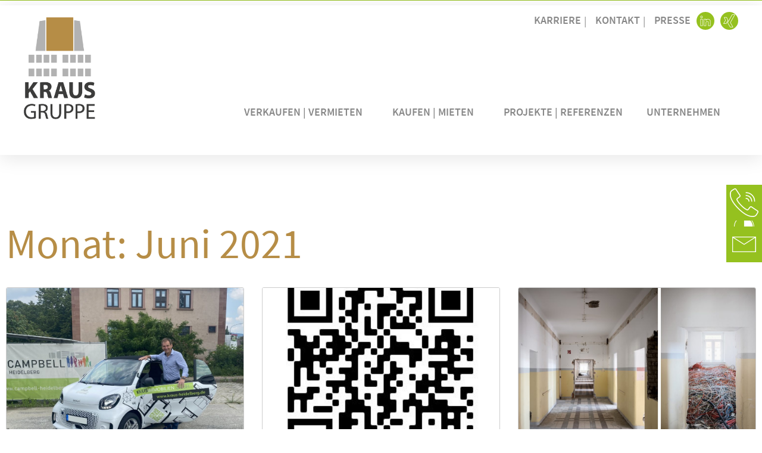

--- FILE ---
content_type: text/html; charset=UTF-8
request_url: https://www.kraus-heidelberg.de/2021/06/
body_size: 28374
content:
<!doctype html>
<html lang="de">
<head>
	<meta charset="UTF-8">
		<meta name="viewport" content="width=device-width, initial-scale=1">
	<meta name="google-site-verification" content="pUczhCKDFi-6LMsm6ZXq5fAq5LOIL_3weH0Y0onBOc4" />
	<link rel="profile" href="http://gmpg.org/xfn/11">
	<meta name='robots' content='noindex, follow' />

	<!-- This site is optimized with the Yoast SEO plugin v26.8 - https://yoast.com/product/yoast-seo-wordpress/ -->
	<title>Juni 2021 - KRAUSGRUPPE – Immobilien in und um Heidelberg</title>
	<meta property="og:locale" content="de_DE" />
	<meta property="og:type" content="website" />
	<meta property="og:title" content="Juni 2021 - KRAUSGRUPPE – Immobilien in und um Heidelberg" />
	<meta property="og:url" content="https://www.kraus-heidelberg.de/2021/06/" />
	<meta property="og:site_name" content="KRAUSGRUPPE – Immobilien in und um Heidelberg" />
	<meta name="twitter:card" content="summary_large_image" />
	<script type="application/ld+json" class="yoast-schema-graph">{"@context":"https://schema.org","@graph":[{"@type":"CollectionPage","@id":"https://www.kraus-heidelberg.de/2021/06/","url":"https://www.kraus-heidelberg.de/2021/06/","name":"Juni 2021 - KRAUSGRUPPE – Immobilien in und um Heidelberg","isPartOf":{"@id":"https://www.kraus-heidelberg.de/#website"},"primaryImageOfPage":{"@id":"https://www.kraus-heidelberg.de/2021/06/#primaryimage"},"image":{"@id":"https://www.kraus-heidelberg.de/2021/06/#primaryimage"},"thumbnailUrl":"https://www.kraus-heidelberg.de/wp-content/uploads/2021/12/Smart.jpg","breadcrumb":{"@id":"https://www.kraus-heidelberg.de/2021/06/#breadcrumb"},"inLanguage":"de"},{"@type":"ImageObject","inLanguage":"de","@id":"https://www.kraus-heidelberg.de/2021/06/#primaryimage","url":"https://www.kraus-heidelberg.de/wp-content/uploads/2021/12/Smart.jpg","contentUrl":"https://www.kraus-heidelberg.de/wp-content/uploads/2021/12/Smart.jpg","width":2560,"height":1706},{"@type":"BreadcrumbList","@id":"https://www.kraus-heidelberg.de/2021/06/#breadcrumb","itemListElement":[{"@type":"ListItem","position":1,"name":"Startseite","item":"https://www.kraus-heidelberg.de/"},{"@type":"ListItem","position":2,"name":"Archive für Juni 2021"}]},{"@type":"WebSite","@id":"https://www.kraus-heidelberg.de/#website","url":"https://www.kraus-heidelberg.de/","name":"KRAUSGRUPPE – Immobilien in und um Heidelberg","description":"Immobilien in und um Heidelberg: Büro, Gewerbe, Wohnen. Machen wir!","publisher":{"@id":"https://www.kraus-heidelberg.de/#organization"},"potentialAction":[{"@type":"SearchAction","target":{"@type":"EntryPoint","urlTemplate":"https://www.kraus-heidelberg.de/?s={search_term_string}"},"query-input":{"@type":"PropertyValueSpecification","valueRequired":true,"valueName":"search_term_string"}}],"inLanguage":"de"},{"@type":"Organization","@id":"https://www.kraus-heidelberg.de/#organization","name":"KRAUSGRUPPE Heidelberg | Ihr Immobilien-Makler in Heidelberg","url":"https://www.kraus-heidelberg.de/","logo":{"@type":"ImageObject","inLanguage":"de","@id":"https://www.kraus-heidelberg.de/#/schema/logo/image/","url":"https://www.kraus-heidelberg.de/wp-content/uploads/2021/10/KrausGruppe_Logo_Internet2021.png","contentUrl":"https://www.kraus-heidelberg.de/wp-content/uploads/2021/10/KrausGruppe_Logo_Internet2021.png","width":400,"height":400,"caption":"KRAUSGRUPPE Heidelberg | Ihr Immobilien-Makler in Heidelberg"},"image":{"@id":"https://www.kraus-heidelberg.de/#/schema/logo/image/"}}]}</script>
	<!-- / Yoast SEO plugin. -->


<link rel="alternate" type="application/rss+xml" title="KRAUSGRUPPE – Immobilien in und um Heidelberg &raquo; Feed" href="https://www.kraus-heidelberg.de/feed/" />
<link rel="alternate" type="application/rss+xml" title="KRAUSGRUPPE – Immobilien in und um Heidelberg &raquo; Kommentar-Feed" href="https://www.kraus-heidelberg.de/comments/feed/" />
<style id='wp-img-auto-sizes-contain-inline-css'>
img:is([sizes=auto i],[sizes^="auto," i]){contain-intrinsic-size:3000px 1500px}
/*# sourceURL=wp-img-auto-sizes-contain-inline-css */
</style>
<link rel='stylesheet' id='altcha-widget-styles-css' href='https://www.kraus-heidelberg.de/wp-content/plugins/altcha-spam-protection/public/altcha.css?ver=1.26.3' media='all' />
<link rel='stylesheet' id='website_check_legal-css' href='https://www.kraus-heidelberg.de/wp-content/plugins/wsc-dsgvo-plugin/legal.css?ver=6.9' media='all' />
<link rel='stylesheet' id='wp-block-library-css' href='https://www.kraus-heidelberg.de/wp-includes/css/dist/block-library/style.min.css?ver=6.9' media='all' />
<style id='filebird-block-filebird-gallery-style-inline-css'>
ul.filebird-block-filebird-gallery{margin:auto!important;padding:0!important;width:100%}ul.filebird-block-filebird-gallery.layout-grid{display:grid;grid-gap:20px;align-items:stretch;grid-template-columns:repeat(var(--columns),1fr);justify-items:stretch}ul.filebird-block-filebird-gallery.layout-grid li img{border:1px solid #ccc;box-shadow:2px 2px 6px 0 rgba(0,0,0,.3);height:100%;max-width:100%;-o-object-fit:cover;object-fit:cover;width:100%}ul.filebird-block-filebird-gallery.layout-masonry{-moz-column-count:var(--columns);-moz-column-gap:var(--space);column-gap:var(--space);-moz-column-width:var(--min-width);columns:var(--min-width) var(--columns);display:block;overflow:auto}ul.filebird-block-filebird-gallery.layout-masonry li{margin-bottom:var(--space)}ul.filebird-block-filebird-gallery li{list-style:none}ul.filebird-block-filebird-gallery li figure{height:100%;margin:0;padding:0;position:relative;width:100%}ul.filebird-block-filebird-gallery li figure figcaption{background:linear-gradient(0deg,rgba(0,0,0,.7),rgba(0,0,0,.3) 70%,transparent);bottom:0;box-sizing:border-box;color:#fff;font-size:.8em;margin:0;max-height:100%;overflow:auto;padding:3em .77em .7em;position:absolute;text-align:center;width:100%;z-index:2}ul.filebird-block-filebird-gallery li figure figcaption a{color:inherit}

/*# sourceURL=https://www.kraus-heidelberg.de/wp-content/plugins/filebird/blocks/filebird-gallery/build/style-index.css */
</style>
<style id='global-styles-inline-css'>
:root{--wp--preset--aspect-ratio--square: 1;--wp--preset--aspect-ratio--4-3: 4/3;--wp--preset--aspect-ratio--3-4: 3/4;--wp--preset--aspect-ratio--3-2: 3/2;--wp--preset--aspect-ratio--2-3: 2/3;--wp--preset--aspect-ratio--16-9: 16/9;--wp--preset--aspect-ratio--9-16: 9/16;--wp--preset--color--black: #000000;--wp--preset--color--cyan-bluish-gray: #abb8c3;--wp--preset--color--white: #ffffff;--wp--preset--color--pale-pink: #f78da7;--wp--preset--color--vivid-red: #cf2e2e;--wp--preset--color--luminous-vivid-orange: #ff6900;--wp--preset--color--luminous-vivid-amber: #fcb900;--wp--preset--color--light-green-cyan: #7bdcb5;--wp--preset--color--vivid-green-cyan: #00d084;--wp--preset--color--pale-cyan-blue: #8ed1fc;--wp--preset--color--vivid-cyan-blue: #0693e3;--wp--preset--color--vivid-purple: #9b51e0;--wp--preset--gradient--vivid-cyan-blue-to-vivid-purple: linear-gradient(135deg,rgb(6,147,227) 0%,rgb(155,81,224) 100%);--wp--preset--gradient--light-green-cyan-to-vivid-green-cyan: linear-gradient(135deg,rgb(122,220,180) 0%,rgb(0,208,130) 100%);--wp--preset--gradient--luminous-vivid-amber-to-luminous-vivid-orange: linear-gradient(135deg,rgb(252,185,0) 0%,rgb(255,105,0) 100%);--wp--preset--gradient--luminous-vivid-orange-to-vivid-red: linear-gradient(135deg,rgb(255,105,0) 0%,rgb(207,46,46) 100%);--wp--preset--gradient--very-light-gray-to-cyan-bluish-gray: linear-gradient(135deg,rgb(238,238,238) 0%,rgb(169,184,195) 100%);--wp--preset--gradient--cool-to-warm-spectrum: linear-gradient(135deg,rgb(74,234,220) 0%,rgb(151,120,209) 20%,rgb(207,42,186) 40%,rgb(238,44,130) 60%,rgb(251,105,98) 80%,rgb(254,248,76) 100%);--wp--preset--gradient--blush-light-purple: linear-gradient(135deg,rgb(255,206,236) 0%,rgb(152,150,240) 100%);--wp--preset--gradient--blush-bordeaux: linear-gradient(135deg,rgb(254,205,165) 0%,rgb(254,45,45) 50%,rgb(107,0,62) 100%);--wp--preset--gradient--luminous-dusk: linear-gradient(135deg,rgb(255,203,112) 0%,rgb(199,81,192) 50%,rgb(65,88,208) 100%);--wp--preset--gradient--pale-ocean: linear-gradient(135deg,rgb(255,245,203) 0%,rgb(182,227,212) 50%,rgb(51,167,181) 100%);--wp--preset--gradient--electric-grass: linear-gradient(135deg,rgb(202,248,128) 0%,rgb(113,206,126) 100%);--wp--preset--gradient--midnight: linear-gradient(135deg,rgb(2,3,129) 0%,rgb(40,116,252) 100%);--wp--preset--font-size--small: 13px;--wp--preset--font-size--medium: 20px;--wp--preset--font-size--large: 36px;--wp--preset--font-size--x-large: 42px;--wp--preset--spacing--20: 0.44rem;--wp--preset--spacing--30: 0.67rem;--wp--preset--spacing--40: 1rem;--wp--preset--spacing--50: 1.5rem;--wp--preset--spacing--60: 2.25rem;--wp--preset--spacing--70: 3.38rem;--wp--preset--spacing--80: 5.06rem;--wp--preset--shadow--natural: 6px 6px 9px rgba(0, 0, 0, 0.2);--wp--preset--shadow--deep: 12px 12px 50px rgba(0, 0, 0, 0.4);--wp--preset--shadow--sharp: 6px 6px 0px rgba(0, 0, 0, 0.2);--wp--preset--shadow--outlined: 6px 6px 0px -3px rgb(255, 255, 255), 6px 6px rgb(0, 0, 0);--wp--preset--shadow--crisp: 6px 6px 0px rgb(0, 0, 0);}:root { --wp--style--global--content-size: 800px;--wp--style--global--wide-size: 1200px; }:where(body) { margin: 0; }.wp-site-blocks > .alignleft { float: left; margin-right: 2em; }.wp-site-blocks > .alignright { float: right; margin-left: 2em; }.wp-site-blocks > .aligncenter { justify-content: center; margin-left: auto; margin-right: auto; }:where(.wp-site-blocks) > * { margin-block-start: 24px; margin-block-end: 0; }:where(.wp-site-blocks) > :first-child { margin-block-start: 0; }:where(.wp-site-blocks) > :last-child { margin-block-end: 0; }:root { --wp--style--block-gap: 24px; }:root :where(.is-layout-flow) > :first-child{margin-block-start: 0;}:root :where(.is-layout-flow) > :last-child{margin-block-end: 0;}:root :where(.is-layout-flow) > *{margin-block-start: 24px;margin-block-end: 0;}:root :where(.is-layout-constrained) > :first-child{margin-block-start: 0;}:root :where(.is-layout-constrained) > :last-child{margin-block-end: 0;}:root :where(.is-layout-constrained) > *{margin-block-start: 24px;margin-block-end: 0;}:root :where(.is-layout-flex){gap: 24px;}:root :where(.is-layout-grid){gap: 24px;}.is-layout-flow > .alignleft{float: left;margin-inline-start: 0;margin-inline-end: 2em;}.is-layout-flow > .alignright{float: right;margin-inline-start: 2em;margin-inline-end: 0;}.is-layout-flow > .aligncenter{margin-left: auto !important;margin-right: auto !important;}.is-layout-constrained > .alignleft{float: left;margin-inline-start: 0;margin-inline-end: 2em;}.is-layout-constrained > .alignright{float: right;margin-inline-start: 2em;margin-inline-end: 0;}.is-layout-constrained > .aligncenter{margin-left: auto !important;margin-right: auto !important;}.is-layout-constrained > :where(:not(.alignleft):not(.alignright):not(.alignfull)){max-width: var(--wp--style--global--content-size);margin-left: auto !important;margin-right: auto !important;}.is-layout-constrained > .alignwide{max-width: var(--wp--style--global--wide-size);}body .is-layout-flex{display: flex;}.is-layout-flex{flex-wrap: wrap;align-items: center;}.is-layout-flex > :is(*, div){margin: 0;}body .is-layout-grid{display: grid;}.is-layout-grid > :is(*, div){margin: 0;}body{padding-top: 0px;padding-right: 0px;padding-bottom: 0px;padding-left: 0px;}a:where(:not(.wp-element-button)){text-decoration: underline;}:root :where(.wp-element-button, .wp-block-button__link){background-color: #32373c;border-width: 0;color: #fff;font-family: inherit;font-size: inherit;font-style: inherit;font-weight: inherit;letter-spacing: inherit;line-height: inherit;padding-top: calc(0.667em + 2px);padding-right: calc(1.333em + 2px);padding-bottom: calc(0.667em + 2px);padding-left: calc(1.333em + 2px);text-decoration: none;text-transform: inherit;}.has-black-color{color: var(--wp--preset--color--black) !important;}.has-cyan-bluish-gray-color{color: var(--wp--preset--color--cyan-bluish-gray) !important;}.has-white-color{color: var(--wp--preset--color--white) !important;}.has-pale-pink-color{color: var(--wp--preset--color--pale-pink) !important;}.has-vivid-red-color{color: var(--wp--preset--color--vivid-red) !important;}.has-luminous-vivid-orange-color{color: var(--wp--preset--color--luminous-vivid-orange) !important;}.has-luminous-vivid-amber-color{color: var(--wp--preset--color--luminous-vivid-amber) !important;}.has-light-green-cyan-color{color: var(--wp--preset--color--light-green-cyan) !important;}.has-vivid-green-cyan-color{color: var(--wp--preset--color--vivid-green-cyan) !important;}.has-pale-cyan-blue-color{color: var(--wp--preset--color--pale-cyan-blue) !important;}.has-vivid-cyan-blue-color{color: var(--wp--preset--color--vivid-cyan-blue) !important;}.has-vivid-purple-color{color: var(--wp--preset--color--vivid-purple) !important;}.has-black-background-color{background-color: var(--wp--preset--color--black) !important;}.has-cyan-bluish-gray-background-color{background-color: var(--wp--preset--color--cyan-bluish-gray) !important;}.has-white-background-color{background-color: var(--wp--preset--color--white) !important;}.has-pale-pink-background-color{background-color: var(--wp--preset--color--pale-pink) !important;}.has-vivid-red-background-color{background-color: var(--wp--preset--color--vivid-red) !important;}.has-luminous-vivid-orange-background-color{background-color: var(--wp--preset--color--luminous-vivid-orange) !important;}.has-luminous-vivid-amber-background-color{background-color: var(--wp--preset--color--luminous-vivid-amber) !important;}.has-light-green-cyan-background-color{background-color: var(--wp--preset--color--light-green-cyan) !important;}.has-vivid-green-cyan-background-color{background-color: var(--wp--preset--color--vivid-green-cyan) !important;}.has-pale-cyan-blue-background-color{background-color: var(--wp--preset--color--pale-cyan-blue) !important;}.has-vivid-cyan-blue-background-color{background-color: var(--wp--preset--color--vivid-cyan-blue) !important;}.has-vivid-purple-background-color{background-color: var(--wp--preset--color--vivid-purple) !important;}.has-black-border-color{border-color: var(--wp--preset--color--black) !important;}.has-cyan-bluish-gray-border-color{border-color: var(--wp--preset--color--cyan-bluish-gray) !important;}.has-white-border-color{border-color: var(--wp--preset--color--white) !important;}.has-pale-pink-border-color{border-color: var(--wp--preset--color--pale-pink) !important;}.has-vivid-red-border-color{border-color: var(--wp--preset--color--vivid-red) !important;}.has-luminous-vivid-orange-border-color{border-color: var(--wp--preset--color--luminous-vivid-orange) !important;}.has-luminous-vivid-amber-border-color{border-color: var(--wp--preset--color--luminous-vivid-amber) !important;}.has-light-green-cyan-border-color{border-color: var(--wp--preset--color--light-green-cyan) !important;}.has-vivid-green-cyan-border-color{border-color: var(--wp--preset--color--vivid-green-cyan) !important;}.has-pale-cyan-blue-border-color{border-color: var(--wp--preset--color--pale-cyan-blue) !important;}.has-vivid-cyan-blue-border-color{border-color: var(--wp--preset--color--vivid-cyan-blue) !important;}.has-vivid-purple-border-color{border-color: var(--wp--preset--color--vivid-purple) !important;}.has-vivid-cyan-blue-to-vivid-purple-gradient-background{background: var(--wp--preset--gradient--vivid-cyan-blue-to-vivid-purple) !important;}.has-light-green-cyan-to-vivid-green-cyan-gradient-background{background: var(--wp--preset--gradient--light-green-cyan-to-vivid-green-cyan) !important;}.has-luminous-vivid-amber-to-luminous-vivid-orange-gradient-background{background: var(--wp--preset--gradient--luminous-vivid-amber-to-luminous-vivid-orange) !important;}.has-luminous-vivid-orange-to-vivid-red-gradient-background{background: var(--wp--preset--gradient--luminous-vivid-orange-to-vivid-red) !important;}.has-very-light-gray-to-cyan-bluish-gray-gradient-background{background: var(--wp--preset--gradient--very-light-gray-to-cyan-bluish-gray) !important;}.has-cool-to-warm-spectrum-gradient-background{background: var(--wp--preset--gradient--cool-to-warm-spectrum) !important;}.has-blush-light-purple-gradient-background{background: var(--wp--preset--gradient--blush-light-purple) !important;}.has-blush-bordeaux-gradient-background{background: var(--wp--preset--gradient--blush-bordeaux) !important;}.has-luminous-dusk-gradient-background{background: var(--wp--preset--gradient--luminous-dusk) !important;}.has-pale-ocean-gradient-background{background: var(--wp--preset--gradient--pale-ocean) !important;}.has-electric-grass-gradient-background{background: var(--wp--preset--gradient--electric-grass) !important;}.has-midnight-gradient-background{background: var(--wp--preset--gradient--midnight) !important;}.has-small-font-size{font-size: var(--wp--preset--font-size--small) !important;}.has-medium-font-size{font-size: var(--wp--preset--font-size--medium) !important;}.has-large-font-size{font-size: var(--wp--preset--font-size--large) !important;}.has-x-large-font-size{font-size: var(--wp--preset--font-size--x-large) !important;}
:root :where(.wp-block-pullquote){font-size: 1.5em;line-height: 1.6;}
/*# sourceURL=global-styles-inline-css */
</style>
<link rel='stylesheet' id='contact-form-7-css' href='https://www.kraus-heidelberg.de/wp-content/plugins/contact-form-7/includes/css/styles.css?ver=6.1.4' media='all' />
<link rel='stylesheet' id='eae-css-css' href='https://www.kraus-heidelberg.de/wp-content/plugins/addon-elements-for-elementor-page-builder/assets/css/eae.min.css?ver=1.14.4' media='all' />
<link rel='stylesheet' id='eae-peel-css-css' href='https://www.kraus-heidelberg.de/wp-content/plugins/addon-elements-for-elementor-page-builder/assets/lib/peel/peel.css?ver=1.14.4' media='all' />
<link rel='stylesheet' id='font-awesome-4-shim-css' href='https://www.kraus-heidelberg.de/wp-content/plugins/elementor/assets/lib/font-awesome/css/v4-shims.min.css?ver=1.0' media='all' />
<link rel='stylesheet' id='font-awesome-5-all-css' href='https://www.kraus-heidelberg.de/wp-content/plugins/elementor/assets/lib/font-awesome/css/all.min.css?ver=1.0' media='all' />
<link rel='stylesheet' id='vegas-css-css' href='https://www.kraus-heidelberg.de/wp-content/plugins/addon-elements-for-elementor-page-builder/assets/lib/vegas/vegas.min.css?ver=2.4.0' media='all' />
<link rel='stylesheet' id='hello-elementor-css' href='https://www.kraus-heidelberg.de/wp-content/themes/hello-elementor/assets/css/reset.css?ver=3.4.5' media='all' />
<link rel='stylesheet' id='hello-elementor-theme-style-css' href='https://www.kraus-heidelberg.de/wp-content/themes/hello-elementor/assets/css/theme.css?ver=3.4.5' media='all' />
<link rel='stylesheet' id='hello-elementor-header-footer-css' href='https://www.kraus-heidelberg.de/wp-content/themes/hello-elementor/assets/css/header-footer.css?ver=3.4.5' media='all' />
<link rel='stylesheet' id='elementor-frontend-css' href='https://www.kraus-heidelberg.de/wp-content/uploads/elementor/css/custom-frontend.min.css?ver=1769802658' media='all' />
<style id='elementor-frontend-inline-css'>
.elementor-kit-6{--e-global-color-primary:#000000;--e-global-color-secondary:#B68D46;--e-global-color-text:#000000;--e-global-color-accent:#B68D46;--e-global-color-5a6570a:#33483D;--e-global-color-e00e922:#95C11F;--e-global-color-c062eaf:#878787;--e-global-color-e6c69f8:#FFFFFF;--e-global-color-9dc3d37:#702283;--e-global-color-37b31e9:#F7A600;--e-global-color-3f1e572:#E30613;--e-global-color-ce9cdd8:#3EA3DC;--e-global-color-4456236:#B2B2B2;--e-global-color-a9541a4:#F7F3EC;--e-global-typography-primary-font-family:"Source Sans Pro";--e-global-typography-primary-font-size:24px;--e-global-typography-primary-font-weight:400;--e-global-typography-primary-text-transform:none;--e-global-typography-primary-font-style:normal;--e-global-typography-primary-line-height:30px;--e-global-typography-secondary-font-family:"Source Sans Pro";--e-global-typography-secondary-font-size:24px;--e-global-typography-secondary-font-weight:600;--e-global-typography-secondary-line-height:30px;--e-global-typography-text-font-family:"Source Sans Pro";--e-global-typography-text-font-size:18px;--e-global-typography-text-font-weight:400;--e-global-typography-text-line-height:24px;--e-global-typography-accent-font-family:"Source Sans Pro";--e-global-typography-accent-font-size:18px;--e-global-typography-accent-font-weight:600;--e-global-typography-accent-line-height:24px;--e-global-typography-05077ce-font-family:"Source Sans Pro";--e-global-typography-05077ce-font-size:18px;--e-global-typography-05077ce-font-weight:600;--e-global-typography-05077ce-text-transform:uppercase;--e-global-typography-05077ce-font-style:normal;--e-global-typography-05077ce-line-height:24px;--e-global-typography-65f2428-font-family:"Source Sans Pro";--e-global-typography-65f2428-font-size:18px;--e-global-typography-65f2428-font-weight:400;--e-global-typography-65f2428-text-transform:uppercase;--e-global-typography-65f2428-font-style:normal;--e-global-typography-65f2428-line-height:24px;--e-global-typography-3cbd5cb-font-family:"Source Sans Pro";--e-global-typography-3cbd5cb-font-size:18px;--e-global-typography-3cbd5cb-font-weight:400;--e-global-typography-3cbd5cb-text-transform:uppercase;--e-global-typography-3cbd5cb-font-style:normal;--e-global-typography-3cbd5cb-line-height:24px;--e-global-typography-95be38f-font-family:"Source Sans Pro";--e-global-typography-95be38f-font-size:70px;--e-global-typography-95be38f-font-weight:400;--e-global-typography-95be38f-text-transform:none;--e-global-typography-95be38f-font-style:normal;--e-global-typography-95be38f-line-height:75px;--e-global-typography-17b79c1-font-family:"Source Sans Pro";--e-global-typography-17b79c1-font-size:50px;--e-global-typography-17b79c1-font-weight:400;--e-global-typography-17b79c1-text-transform:none;--e-global-typography-17b79c1-font-style:normal;--e-global-typography-17b79c1-line-height:65px;--e-global-typography-b01177d-font-family:"Source Sans Pro";--e-global-typography-b01177d-font-size:34px;--e-global-typography-b01177d-font-weight:400;--e-global-typography-b01177d-text-transform:none;--e-global-typography-b01177d-font-style:normal;--e-global-typography-b01177d-line-height:42px;--e-global-typography-dc1dccb-font-family:"Source Sans Pro";--e-global-typography-dc1dccb-font-size:18px;--e-global-typography-dc1dccb-font-weight:400;--e-global-typography-dc1dccb-text-transform:none;--e-global-typography-dc1dccb-font-style:normal;--e-global-typography-dc1dccb-line-height:24px;--e-global-typography-88a3f4f-font-family:"Source Sans Pro";--e-global-typography-88a3f4f-font-size:18px;--e-global-typography-88a3f4f-font-weight:600;--e-global-typography-88a3f4f-text-transform:uppercase;--e-global-typography-88a3f4f-font-style:normal;--e-global-typography-88a3f4f-line-height:24px;color:var( --e-global-color-text );font-family:var( --e-global-typography-primary-font-family ), Sans-serif;font-size:var( --e-global-typography-primary-font-size );font-weight:var( --e-global-typography-primary-font-weight );text-transform:var( --e-global-typography-primary-text-transform );font-style:var( --e-global-typography-primary-font-style );line-height:var( --e-global-typography-primary-line-height );}.elementor-kit-6 button,.elementor-kit-6 input[type="button"],.elementor-kit-6 input[type="submit"],.elementor-kit-6 .elementor-button{background-color:#FFFFFF00;font-family:var( --e-global-typography-3cbd5cb-font-family ), Sans-serif;font-size:var( --e-global-typography-3cbd5cb-font-size );font-weight:var( --e-global-typography-3cbd5cb-font-weight );text-transform:var( --e-global-typography-3cbd5cb-text-transform );font-style:var( --e-global-typography-3cbd5cb-font-style );line-height:var( --e-global-typography-3cbd5cb-line-height );color:var( --e-global-color-accent );border-style:solid;border-width:1px 1px 1px 1px;border-color:var( --e-global-color-accent );border-radius:0px 0px 0px 0px;padding:12px 25px 12px 25px;}.elementor-kit-6 button:hover,.elementor-kit-6 button:focus,.elementor-kit-6 input[type="button"]:hover,.elementor-kit-6 input[type="button"]:focus,.elementor-kit-6 input[type="submit"]:hover,.elementor-kit-6 input[type="submit"]:focus,.elementor-kit-6 .elementor-button:hover,.elementor-kit-6 .elementor-button:focus{background-color:var( --e-global-color-accent );color:var( --e-global-color-e6c69f8 );border-style:solid;border-width:1px 1px 1px 1px;border-color:var( --e-global-color-accent );border-radius:0px 0px 0px 0px;}.elementor-kit-6 e-page-transition{background-color:#FFBC7D;}.elementor-kit-6 a{color:var( --e-global-color-primary );}.elementor-kit-6 a:hover{color:var( --e-global-color-accent );}.elementor-kit-6 h1{font-family:var( --e-global-typography-95be38f-font-family ), Sans-serif;font-size:var( --e-global-typography-95be38f-font-size );font-weight:var( --e-global-typography-95be38f-font-weight );text-transform:var( --e-global-typography-95be38f-text-transform );font-style:var( --e-global-typography-95be38f-font-style );line-height:var( --e-global-typography-95be38f-line-height );}.elementor-kit-6 h2{font-family:var( --e-global-typography-17b79c1-font-family ), Sans-serif;font-size:var( --e-global-typography-17b79c1-font-size );font-weight:var( --e-global-typography-17b79c1-font-weight );text-transform:var( --e-global-typography-17b79c1-text-transform );font-style:var( --e-global-typography-17b79c1-font-style );line-height:var( --e-global-typography-17b79c1-line-height );}.elementor-kit-6 h3{font-family:var( --e-global-typography-b01177d-font-family ), Sans-serif;font-size:var( --e-global-typography-b01177d-font-size );font-weight:var( --e-global-typography-b01177d-font-weight );text-transform:var( --e-global-typography-b01177d-text-transform );font-style:var( --e-global-typography-b01177d-font-style );line-height:var( --e-global-typography-b01177d-line-height );}.elementor-kit-6 label{font-family:var( --e-global-typography-dc1dccb-font-family ), Sans-serif;font-size:var( --e-global-typography-dc1dccb-font-size );font-weight:var( --e-global-typography-dc1dccb-font-weight );text-transform:var( --e-global-typography-dc1dccb-text-transform );font-style:var( --e-global-typography-dc1dccb-font-style );line-height:var( --e-global-typography-dc1dccb-line-height );}.elementor-kit-6 input:not([type="button"]):not([type="submit"]),.elementor-kit-6 textarea,.elementor-kit-6 .elementor-field-textual{font-family:var( --e-global-typography-dc1dccb-font-family ), Sans-serif;font-size:var( --e-global-typography-dc1dccb-font-size );font-weight:var( --e-global-typography-dc1dccb-font-weight );text-transform:var( --e-global-typography-dc1dccb-text-transform );font-style:var( --e-global-typography-dc1dccb-font-style );line-height:var( --e-global-typography-dc1dccb-line-height );color:var( --e-global-color-primary );background-color:var( --e-global-color-e6c69f8 );border-style:solid;border-width:1px 1px 1px 1px;border-color:var( --e-global-color-secondary );padding:14px 14px 14px 14px;}.elementor-section.elementor-section-boxed > .elementor-container{max-width:1440px;}.e-con{--container-max-width:1440px;}.elementor-widget:not(:last-child){margin-block-end:0px;}.elementor-element{--widgets-spacing:0px 0px;--widgets-spacing-row:0px;--widgets-spacing-column:0px;}{}h1.entry-title{display:var(--page-title-display);}.site-header .site-branding{flex-direction:column;align-items:stretch;}.site-header{padding-inline-end:0px;padding-inline-start:0px;}.site-footer .site-branding{flex-direction:column;align-items:stretch;}@media(max-width:1366px){.elementor-kit-6{--e-global-typography-95be38f-line-height:1.1em;--e-global-typography-17b79c1-line-height:1.1em;--e-global-typography-b01177d-line-height:1.1em;font-size:var( --e-global-typography-primary-font-size );line-height:var( --e-global-typography-primary-line-height );}.elementor-kit-6 h1{font-size:var( --e-global-typography-95be38f-font-size );line-height:var( --e-global-typography-95be38f-line-height );}.elementor-kit-6 h2{font-size:var( --e-global-typography-17b79c1-font-size );line-height:var( --e-global-typography-17b79c1-line-height );}.elementor-kit-6 h3{font-size:var( --e-global-typography-b01177d-font-size );line-height:var( --e-global-typography-b01177d-line-height );}.elementor-kit-6 button,.elementor-kit-6 input[type="button"],.elementor-kit-6 input[type="submit"],.elementor-kit-6 .elementor-button{font-size:var( --e-global-typography-3cbd5cb-font-size );line-height:var( --e-global-typography-3cbd5cb-line-height );}.elementor-kit-6 label{font-size:var( --e-global-typography-dc1dccb-font-size );line-height:var( --e-global-typography-dc1dccb-line-height );}.elementor-kit-6 input:not([type="button"]):not([type="submit"]),.elementor-kit-6 textarea,.elementor-kit-6 .elementor-field-textual{font-size:var( --e-global-typography-dc1dccb-font-size );line-height:var( --e-global-typography-dc1dccb-line-height );}}@media(max-width:1024px){.elementor-kit-6{--e-global-typography-95be38f-font-size:50px;--e-global-typography-95be38f-line-height:1.2em;--e-global-typography-17b79c1-font-size:30px;--e-global-typography-17b79c1-line-height:1.2em;--e-global-typography-b01177d-font-size:26px;--e-global-typography-b01177d-line-height:1.2em;font-size:var( --e-global-typography-primary-font-size );line-height:var( --e-global-typography-primary-line-height );}.elementor-kit-6 h1{font-size:var( --e-global-typography-95be38f-font-size );line-height:var( --e-global-typography-95be38f-line-height );}.elementor-kit-6 h2{font-size:var( --e-global-typography-17b79c1-font-size );line-height:var( --e-global-typography-17b79c1-line-height );}.elementor-kit-6 h3{font-size:var( --e-global-typography-b01177d-font-size );line-height:var( --e-global-typography-b01177d-line-height );}.elementor-kit-6 button,.elementor-kit-6 input[type="button"],.elementor-kit-6 input[type="submit"],.elementor-kit-6 .elementor-button{font-size:var( --e-global-typography-3cbd5cb-font-size );line-height:var( --e-global-typography-3cbd5cb-line-height );}.elementor-kit-6 label{font-size:var( --e-global-typography-dc1dccb-font-size );line-height:var( --e-global-typography-dc1dccb-line-height );}.elementor-kit-6 input:not([type="button"]):not([type="submit"]),.elementor-kit-6 textarea,.elementor-kit-6 .elementor-field-textual{font-size:var( --e-global-typography-dc1dccb-font-size );line-height:var( --e-global-typography-dc1dccb-line-height );}.elementor-section.elementor-section-boxed > .elementor-container{max-width:1024px;}.e-con{--container-max-width:1024px;}}@media(max-width:767px){.elementor-kit-6{--e-global-typography-primary-font-size:18px;--e-global-typography-primary-line-height:24px;--e-global-typography-secondary-font-size:18px;--e-global-typography-secondary-line-height:24px;--e-global-typography-text-font-size:18px;--e-global-typography-text-line-height:24px;--e-global-typography-accent-font-size:18px;--e-global-typography-accent-line-height:24px;--e-global-typography-95be38f-font-size:28px;--e-global-typography-95be38f-line-height:34px;--e-global-typography-17b79c1-font-size:24px;--e-global-typography-17b79c1-line-height:28px;--e-global-typography-b01177d-font-size:18px;--e-global-typography-b01177d-line-height:1.2em;font-size:var( --e-global-typography-primary-font-size );line-height:var( --e-global-typography-primary-line-height );}.elementor-kit-6 h1{font-size:var( --e-global-typography-95be38f-font-size );line-height:var( --e-global-typography-95be38f-line-height );}.elementor-kit-6 h2{font-size:var( --e-global-typography-17b79c1-font-size );line-height:var( --e-global-typography-17b79c1-line-height );}.elementor-kit-6 h3{font-size:var( --e-global-typography-b01177d-font-size );line-height:var( --e-global-typography-b01177d-line-height );}.elementor-kit-6 button,.elementor-kit-6 input[type="button"],.elementor-kit-6 input[type="submit"],.elementor-kit-6 .elementor-button{font-size:var( --e-global-typography-3cbd5cb-font-size );line-height:var( --e-global-typography-3cbd5cb-line-height );}.elementor-kit-6 label{font-size:var( --e-global-typography-dc1dccb-font-size );line-height:var( --e-global-typography-dc1dccb-line-height );}.elementor-kit-6 input:not([type="button"]):not([type="submit"]),.elementor-kit-6 textarea,.elementor-kit-6 .elementor-field-textual{font-size:var( --e-global-typography-dc1dccb-font-size );line-height:var( --e-global-typography-dc1dccb-line-height );}.elementor-section.elementor-section-boxed > .elementor-container{max-width:767px;}.e-con{--container-max-width:767px;}}/* Start custom CSS *//* HIDDEN MENU ITEMS IN NAVIGATION (DATENSCHUTZ/IMPRESSUM*/
.elementor-kit-6 .altcha-checkbox input {
    margin-bottom: 0px !important
}

.altcha-label  {
    text-align: left;
}
nav li.hidden-menuitem {
    display:none;
}
@media only screen and (max-width: 767px){
nav li.hidden-menuitem {
    display:block;
    }
}

/*KRAUS STRONG*/
span.kraus-semibold {
    font-weight: 600 !important;
}
/*Bold (700) = Semibold (600)*/
strong, b {font-weight: 600;}/* End custom CSS */
/* Start Custom Fonts CSS */@font-face {
	font-family: 'Source Sans Pro';
	font-style: normal;
	font-weight: 400;
	font-display: auto;
	src: url('https://www.kraus-heidelberg.de/wp-content/uploads/2022/03/SourceSansPro-Regular.eot');
	src: url('https://www.kraus-heidelberg.de/wp-content/uploads/2022/03/SourceSansPro-Regular.eot?#iefix') format('embedded-opentype'),
		url('https://www.kraus-heidelberg.de/wp-content/uploads/2022/03/SourceSansPro-Regular.woff2') format('woff2'),
		url('https://www.kraus-heidelberg.de/wp-content/uploads/2022/03/SourceSansPro-Regular.woff') format('woff'),
		url('https://www.kraus-heidelberg.de/wp-content/uploads/2022/03/SourceSansPro-Regular.ttf') format('truetype'),
		url('https://www.kraus-heidelberg.de/wp-content/uploads/2022/03/SourceSansPro-Regular.svg#SourceSansPro') format('svg');
}
@font-face {
	font-family: 'Source Sans Pro';
	font-style: normal;
	font-weight: 600;
	font-display: auto;
	src: url('https://www.kraus-heidelberg.de/wp-content/uploads/2022/03/SourceSansPro-SemiBold.eot');
	src: url('https://www.kraus-heidelberg.de/wp-content/uploads/2022/03/SourceSansPro-SemiBold.eot?#iefix') format('embedded-opentype'),
		url('https://www.kraus-heidelberg.de/wp-content/uploads/2022/03/SourceSansPro-SemiBold.woff2') format('woff2'),
		url('https://www.kraus-heidelberg.de/wp-content/uploads/2022/03/SourceSansPro-SemiBold.woff') format('woff'),
		url('https://www.kraus-heidelberg.de/wp-content/uploads/2022/03/SourceSansPro-SemiBold.ttf') format('truetype'),
		url('https://www.kraus-heidelberg.de/wp-content/uploads/2022/03/SourceSansPro-SemiBold.svg#SourceSansPro') format('svg');
}
/* End Custom Fonts CSS */
.elementor-192 .elementor-element.elementor-element-9b369a7{margin-top:0px;margin-bottom:0px;padding:0px 0px 0px 0px;}.elementor-192 .elementor-element.elementor-element-4d2b0e27{box-shadow:0px 5px 30px 0px rgba(0,0,0,0.1);margin-top:-20px;margin-bottom:0px;z-index:11;}.elementor-192 .elementor-element.elementor-element-3b931f24 > .elementor-widget-wrap > .elementor-widget:not(.elementor-widget__width-auto):not(.elementor-widget__width-initial):not(:last-child):not(.elementor-absolute){margin-block-end:0px;}.elementor-192 .elementor-element.elementor-element-3b931f24 > .elementor-element-populated{margin:0px 0px 0px 0px;--e-column-margin-right:0px;--e-column-margin-left:0px;padding:0px 0px 0px 0px;}.elementor-192 .elementor-element.elementor-element-33289f11:not(.elementor-motion-effects-element-type-background), .elementor-192 .elementor-element.elementor-element-33289f11 > .elementor-motion-effects-container > .elementor-motion-effects-layer{background-color:var( --e-global-color-e6c69f8 );}.elementor-192 .elementor-element.elementor-element-33289f11{transition:background 0.3s, border 0.3s, border-radius 0.3s, box-shadow 0.3s;margin-top:0px;margin-bottom:0px;padding:0px 0px 0px 0px;}.elementor-192 .elementor-element.elementor-element-33289f11 > .elementor-background-overlay{transition:background 0.3s, border-radius 0.3s, opacity 0.3s;}.elementor-bc-flex-widget .elementor-192 .elementor-element.elementor-element-411e1710.elementor-column .elementor-widget-wrap{align-items:center;}.elementor-192 .elementor-element.elementor-element-411e1710.elementor-column.elementor-element[data-element_type="column"] > .elementor-widget-wrap.elementor-element-populated{align-content:center;align-items:center;}.elementor-192 .elementor-element.elementor-element-411e1710.elementor-column > .elementor-widget-wrap{justify-content:flex-end;}.elementor-192 .elementor-element.elementor-element-411e1710 > .elementor-widget-wrap > .elementor-widget:not(.elementor-widget__width-auto):not(.elementor-widget__width-initial):not(:last-child):not(.elementor-absolute){margin-block-end:0px;}.elementor-192 .elementor-element.elementor-element-411e1710 > .elementor-element-populated{margin:0px 0px 0px 0px;--e-column-margin-right:0px;--e-column-margin-left:0px;padding:0px 0px 0px 0px;}.elementor-widget-nav-menu .elementor-nav-menu .elementor-item{font-family:var( --e-global-typography-primary-font-family ), Sans-serif;font-size:var( --e-global-typography-primary-font-size );font-weight:var( --e-global-typography-primary-font-weight );text-transform:var( --e-global-typography-primary-text-transform );font-style:var( --e-global-typography-primary-font-style );line-height:var( --e-global-typography-primary-line-height );}.elementor-widget-nav-menu .elementor-nav-menu--main .elementor-item{color:var( --e-global-color-text );fill:var( --e-global-color-text );}.elementor-widget-nav-menu .elementor-nav-menu--main .elementor-item:hover,
					.elementor-widget-nav-menu .elementor-nav-menu--main .elementor-item.elementor-item-active,
					.elementor-widget-nav-menu .elementor-nav-menu--main .elementor-item.highlighted,
					.elementor-widget-nav-menu .elementor-nav-menu--main .elementor-item:focus{color:var( --e-global-color-accent );fill:var( --e-global-color-accent );}.elementor-widget-nav-menu .elementor-nav-menu--main:not(.e--pointer-framed) .elementor-item:before,
					.elementor-widget-nav-menu .elementor-nav-menu--main:not(.e--pointer-framed) .elementor-item:after{background-color:var( --e-global-color-accent );}.elementor-widget-nav-menu .e--pointer-framed .elementor-item:before,
					.elementor-widget-nav-menu .e--pointer-framed .elementor-item:after{border-color:var( --e-global-color-accent );}.elementor-widget-nav-menu{--e-nav-menu-divider-color:var( --e-global-color-text );}.elementor-widget-nav-menu .elementor-nav-menu--dropdown .elementor-item, .elementor-widget-nav-menu .elementor-nav-menu--dropdown  .elementor-sub-item{font-family:var( --e-global-typography-accent-font-family ), Sans-serif;font-size:var( --e-global-typography-accent-font-size );font-weight:var( --e-global-typography-accent-font-weight );}.elementor-192 .elementor-element.elementor-element-28af882{width:auto;max-width:auto;z-index:1;--e-nav-menu-horizontal-menu-item-margin:calc( 10px / 2 );}.elementor-192 .elementor-element.elementor-element-28af882 .elementor-nav-menu .elementor-item{font-family:var( --e-global-typography-05077ce-font-family ), Sans-serif;font-size:var( --e-global-typography-05077ce-font-size );font-weight:var( --e-global-typography-05077ce-font-weight );text-transform:var( --e-global-typography-05077ce-text-transform );font-style:var( --e-global-typography-05077ce-font-style );line-height:var( --e-global-typography-05077ce-line-height );}.elementor-192 .elementor-element.elementor-element-28af882 .elementor-nav-menu--main .elementor-item{color:var( --e-global-color-c062eaf );fill:var( --e-global-color-c062eaf );padding-left:0px;padding-right:0px;}.elementor-192 .elementor-element.elementor-element-28af882 .elementor-nav-menu--main .elementor-item:hover,
					.elementor-192 .elementor-element.elementor-element-28af882 .elementor-nav-menu--main .elementor-item.elementor-item-active,
					.elementor-192 .elementor-element.elementor-element-28af882 .elementor-nav-menu--main .elementor-item.highlighted,
					.elementor-192 .elementor-element.elementor-element-28af882 .elementor-nav-menu--main .elementor-item:focus{color:var( --e-global-color-5a6570a );fill:var( --e-global-color-5a6570a );}.elementor-192 .elementor-element.elementor-element-28af882 .elementor-nav-menu--main .elementor-item.elementor-item-active{color:var( --e-global-color-5a6570a );}.elementor-192 .elementor-element.elementor-element-28af882 .elementor-nav-menu--main:not(.elementor-nav-menu--layout-horizontal) .elementor-nav-menu > li:not(:last-child){margin-bottom:10px;}.elementor-192 .elementor-element.elementor-element-28af882 .elementor-nav-menu--dropdown li:not(:last-child){border-style:solid;border-color:var( --e-global-color-c062eaf );border-bottom-width:1px;}.elementor-widget-image .widget-image-caption{color:var( --e-global-color-text );font-family:var( --e-global-typography-text-font-family ), Sans-serif;font-size:var( --e-global-typography-text-font-size );font-weight:var( --e-global-typography-text-font-weight );line-height:var( --e-global-typography-text-line-height );}.elementor-192 .elementor-element.elementor-element-c5af7e3{width:auto;max-width:auto;z-index:1;}.elementor-192 .elementor-element.elementor-element-c5af7e3 > .elementor-widget-container{margin:0px 10px 0px 10px;}.elementor-192 .elementor-element.elementor-element-c5af7e3 img{width:30px;height:30px;}.elementor-192 .elementor-element.elementor-element-8d49005{width:auto;max-width:auto;z-index:1;}.elementor-192 .elementor-element.elementor-element-8d49005 img{width:30px;height:30px;}.elementor-192 .elementor-element.elementor-element-15538c9c > .elementor-container > .elementor-column > .elementor-widget-wrap{align-content:center;align-items:center;}.elementor-192 .elementor-element.elementor-element-15538c9c:not(.elementor-motion-effects-element-type-background), .elementor-192 .elementor-element.elementor-element-15538c9c > .elementor-motion-effects-container > .elementor-motion-effects-layer{background-color:#ffffff;}.elementor-192 .elementor-element.elementor-element-15538c9c{transition:background 0.3s, border 0.3s, border-radius 0.3s, box-shadow 0.3s;margin-top:0px;margin-bottom:0px;}.elementor-192 .elementor-element.elementor-element-15538c9c > .elementor-background-overlay{transition:background 0.3s, border-radius 0.3s, opacity 0.3s;}.elementor-bc-flex-widget .elementor-192 .elementor-element.elementor-element-3a50baca.elementor-column .elementor-widget-wrap{align-items:flex-end;}.elementor-192 .elementor-element.elementor-element-3a50baca.elementor-column.elementor-element[data-element_type="column"] > .elementor-widget-wrap.elementor-element-populated{align-content:flex-end;align-items:flex-end;}.elementor-192 .elementor-element.elementor-element-3a50baca > .elementor-widget-wrap > .elementor-widget:not(.elementor-widget__width-auto):not(.elementor-widget__width-initial):not(:last-child):not(.elementor-absolute){margin-block-end:0px;}.elementor-192 .elementor-element.elementor-element-3a50baca > .elementor-element-populated{padding:20px 0px 20px 0px;}.elementor-192 .elementor-element.elementor-element-606582f2{width:auto;max-width:auto;text-align:start;}.elementor-192 .elementor-element.elementor-element-606582f2 img{width:105px;}.elementor-bc-flex-widget .elementor-192 .elementor-element.elementor-element-17499f95.elementor-column .elementor-widget-wrap{align-items:flex-end;}.elementor-192 .elementor-element.elementor-element-17499f95.elementor-column.elementor-element[data-element_type="column"] > .elementor-widget-wrap.elementor-element-populated{align-content:flex-end;align-items:flex-end;}.elementor-192 .elementor-element.elementor-element-17499f95.elementor-column > .elementor-widget-wrap{justify-content:flex-end;}.elementor-192 .elementor-element.elementor-element-17499f95 > .elementor-widget-wrap > .elementor-widget:not(.elementor-widget__width-auto):not(.elementor-widget__width-initial):not(:last-child):not(.elementor-absolute){margin-block-end:0px;}.elementor-192 .elementor-element.elementor-element-17499f95 > .elementor-element-populated{padding:20px 0px 20px 0px;}.elementor-192 .elementor-element.elementor-element-443f1124 > .elementor-widget-container{margin:0px 0px 0px 0px;padding:0px 0px 0px 0px;}.elementor-192 .elementor-element.elementor-element-443f1124 .elementor-menu-toggle{margin-left:auto;background-color:#ffffff;}.elementor-192 .elementor-element.elementor-element-443f1124 .elementor-nav-menu .elementor-item{font-family:var( --e-global-typography-05077ce-font-family ), Sans-serif;font-size:var( --e-global-typography-05077ce-font-size );font-weight:var( --e-global-typography-05077ce-font-weight );text-transform:var( --e-global-typography-05077ce-text-transform );font-style:var( --e-global-typography-05077ce-font-style );line-height:var( --e-global-typography-05077ce-line-height );}.elementor-192 .elementor-element.elementor-element-443f1124 .elementor-nav-menu--main .elementor-item{color:var( --e-global-color-c062eaf );fill:var( --e-global-color-c062eaf );padding-left:20px;padding-right:20px;padding-top:0px;padding-bottom:0px;}.elementor-192 .elementor-element.elementor-element-443f1124 .elementor-nav-menu--main .elementor-item:hover,
					.elementor-192 .elementor-element.elementor-element-443f1124 .elementor-nav-menu--main .elementor-item.elementor-item-active,
					.elementor-192 .elementor-element.elementor-element-443f1124 .elementor-nav-menu--main .elementor-item.highlighted,
					.elementor-192 .elementor-element.elementor-element-443f1124 .elementor-nav-menu--main .elementor-item:focus{color:var( --e-global-color-5a6570a );fill:var( --e-global-color-5a6570a );}.elementor-192 .elementor-element.elementor-element-443f1124 .elementor-nav-menu--main .elementor-item.elementor-item-active{color:var( --e-global-color-5a6570a );}.elementor-192 .elementor-element.elementor-element-443f1124{--e-nav-menu-horizontal-menu-item-margin:calc( 0px / 2 );}.elementor-192 .elementor-element.elementor-element-443f1124 .elementor-nav-menu--main:not(.elementor-nav-menu--layout-horizontal) .elementor-nav-menu > li:not(:last-child){margin-bottom:0px;}.elementor-192 .elementor-element.elementor-element-443f1124 .elementor-nav-menu--dropdown a, .elementor-192 .elementor-element.elementor-element-443f1124 .elementor-menu-toggle{color:var( --e-global-color-c062eaf );fill:var( --e-global-color-c062eaf );}.elementor-192 .elementor-element.elementor-element-443f1124 .elementor-nav-menu--dropdown{background-color:var( --e-global-color-e6c69f8 );}.elementor-192 .elementor-element.elementor-element-443f1124 .elementor-nav-menu--dropdown a:hover,
					.elementor-192 .elementor-element.elementor-element-443f1124 .elementor-nav-menu--dropdown a:focus,
					.elementor-192 .elementor-element.elementor-element-443f1124 .elementor-nav-menu--dropdown a.elementor-item-active,
					.elementor-192 .elementor-element.elementor-element-443f1124 .elementor-nav-menu--dropdown a.highlighted,
					.elementor-192 .elementor-element.elementor-element-443f1124 .elementor-menu-toggle:hover,
					.elementor-192 .elementor-element.elementor-element-443f1124 .elementor-menu-toggle:focus{color:var( --e-global-color-5a6570a );}.elementor-192 .elementor-element.elementor-element-443f1124 .elementor-nav-menu--dropdown a:hover,
					.elementor-192 .elementor-element.elementor-element-443f1124 .elementor-nav-menu--dropdown a:focus,
					.elementor-192 .elementor-element.elementor-element-443f1124 .elementor-nav-menu--dropdown a.elementor-item-active,
					.elementor-192 .elementor-element.elementor-element-443f1124 .elementor-nav-menu--dropdown a.highlighted{background-color:rgba(0,0,0,0);}.elementor-192 .elementor-element.elementor-element-443f1124 .elementor-nav-menu--dropdown a.elementor-item-active{color:var( --e-global-color-5a6570a );background-color:rgba(0,0,0,0);}.elementor-192 .elementor-element.elementor-element-443f1124 .elementor-nav-menu--dropdown .elementor-item, .elementor-192 .elementor-element.elementor-element-443f1124 .elementor-nav-menu--dropdown  .elementor-sub-item{font-family:"Source Sans Pro", Sans-serif;font-size:18px;font-weight:400;text-transform:uppercase;font-style:normal;}.elementor-192 .elementor-element.elementor-element-443f1124 .elementor-nav-menu--main .elementor-nav-menu--dropdown, .elementor-192 .elementor-element.elementor-element-443f1124 .elementor-nav-menu__container.elementor-nav-menu--dropdown{box-shadow:0px 15px 20px 0px rgba(0,0,0,0.1);}.elementor-192 .elementor-element.elementor-element-443f1124 .elementor-nav-menu--dropdown a{padding-left:0px;padding-right:0px;padding-top:4px;padding-bottom:4px;}.elementor-192 .elementor-element.elementor-element-443f1124 .elementor-nav-menu--dropdown li:not(:last-child){border-style:solid;border-color:var( --e-global-color-e6c69f8 );border-bottom-width:1px;}.elementor-192 .elementor-element.elementor-element-443f1124 div.elementor-menu-toggle{color:var( --e-global-color-primary );}.elementor-192 .elementor-element.elementor-element-443f1124 div.elementor-menu-toggle svg{fill:var( --e-global-color-primary );}.elementor-192 .elementor-element.elementor-element-b714445 .elementor-menu-toggle{margin-left:auto;background-color:#ffffff;}.elementor-192 .elementor-element.elementor-element-b714445 .elementor-nav-menu--dropdown a, .elementor-192 .elementor-element.elementor-element-b714445 .elementor-menu-toggle{color:var( --e-global-color-e6c69f8 );fill:var( --e-global-color-e6c69f8 );}.elementor-192 .elementor-element.elementor-element-b714445 .elementor-nav-menu--dropdown{background-color:var( --e-global-color-5a6570a );}.elementor-192 .elementor-element.elementor-element-b714445 .elementor-nav-menu--dropdown a:hover,
					.elementor-192 .elementor-element.elementor-element-b714445 .elementor-nav-menu--dropdown a:focus,
					.elementor-192 .elementor-element.elementor-element-b714445 .elementor-nav-menu--dropdown a.elementor-item-active,
					.elementor-192 .elementor-element.elementor-element-b714445 .elementor-nav-menu--dropdown a.highlighted,
					.elementor-192 .elementor-element.elementor-element-b714445 .elementor-menu-toggle:hover,
					.elementor-192 .elementor-element.elementor-element-b714445 .elementor-menu-toggle:focus{color:var( --e-global-color-e00e922 );}.elementor-192 .elementor-element.elementor-element-b714445 .elementor-nav-menu--dropdown a:hover,
					.elementor-192 .elementor-element.elementor-element-b714445 .elementor-nav-menu--dropdown a:focus,
					.elementor-192 .elementor-element.elementor-element-b714445 .elementor-nav-menu--dropdown a.elementor-item-active,
					.elementor-192 .elementor-element.elementor-element-b714445 .elementor-nav-menu--dropdown a.highlighted{background-color:rgba(0,0,0,0);}.elementor-192 .elementor-element.elementor-element-b714445 .elementor-nav-menu--dropdown a.elementor-item-active{color:var( --e-global-color-e00e922 );background-color:rgba(0,0,0,0);}.elementor-192 .elementor-element.elementor-element-b714445 .elementor-nav-menu--dropdown .elementor-item, .elementor-192 .elementor-element.elementor-element-b714445 .elementor-nav-menu--dropdown  .elementor-sub-item{font-family:var( --e-global-typography-05077ce-font-family ), Sans-serif;font-size:var( --e-global-typography-05077ce-font-size );font-weight:var( --e-global-typography-05077ce-font-weight );text-transform:var( --e-global-typography-05077ce-text-transform );font-style:var( --e-global-typography-05077ce-font-style );}.elementor-192 .elementor-element.elementor-element-b714445 .elementor-nav-menu--main .elementor-nav-menu--dropdown, .elementor-192 .elementor-element.elementor-element-b714445 .elementor-nav-menu__container.elementor-nav-menu--dropdown{box-shadow:0px 15px 20px 0px rgba(0,0,0,0.1);}.elementor-192 .elementor-element.elementor-element-b714445 .elementor-nav-menu--dropdown a{padding-left:10px;padding-right:10px;padding-top:20px;padding-bottom:20px;}.elementor-192 .elementor-element.elementor-element-b714445 .elementor-nav-menu--dropdown li:not(:last-child){border-style:solid;border-color:var( --e-global-color-e6c69f8 );border-bottom-width:1px;}.elementor-192 .elementor-element.elementor-element-b714445 div.elementor-menu-toggle{color:var( --e-global-color-5a6570a );}.elementor-192 .elementor-element.elementor-element-b714445 div.elementor-menu-toggle svg{fill:var( --e-global-color-5a6570a );}.elementor-192 .elementor-element.elementor-element-b714445{--nav-menu-icon-size:36px;}.elementor-theme-builder-content-area{height:400px;}.elementor-location-header:before, .elementor-location-footer:before{content:"";display:table;clear:both;}@media(max-width:1366px) and (min-width:768px){.elementor-192 .elementor-element.elementor-element-3a50baca{width:10%;}.elementor-192 .elementor-element.elementor-element-17499f95{width:90%;}}@media(max-width:1366px){.elementor-192 .elementor-element.elementor-element-33289f11{padding:0px 40px 0px 40px;}.elementor-widget-nav-menu .elementor-nav-menu .elementor-item{font-size:var( --e-global-typography-primary-font-size );line-height:var( --e-global-typography-primary-line-height );}.elementor-widget-nav-menu .elementor-nav-menu--dropdown .elementor-item, .elementor-widget-nav-menu .elementor-nav-menu--dropdown  .elementor-sub-item{font-size:var( --e-global-typography-accent-font-size );}.elementor-192 .elementor-element.elementor-element-28af882 .elementor-nav-menu .elementor-item{font-size:var( --e-global-typography-05077ce-font-size );line-height:var( --e-global-typography-05077ce-line-height );}.elementor-widget-image .widget-image-caption{font-size:var( --e-global-typography-text-font-size );line-height:var( --e-global-typography-text-line-height );}.elementor-192 .elementor-element.elementor-element-15538c9c{padding:0px 40px 40px 40px;}.elementor-192 .elementor-element.elementor-element-606582f2 img{width:100%;}.elementor-192 .elementor-element.elementor-element-443f1124 .elementor-nav-menu .elementor-item{font-size:var( --e-global-typography-05077ce-font-size );line-height:var( --e-global-typography-05077ce-line-height );}.elementor-192 .elementor-element.elementor-element-b714445 .elementor-nav-menu--dropdown .elementor-item, .elementor-192 .elementor-element.elementor-element-b714445 .elementor-nav-menu--dropdown  .elementor-sub-item{font-size:var( --e-global-typography-05077ce-font-size );}}@media(max-width:1024px){.elementor-192 .elementor-element.elementor-element-411e1710 > .elementor-element-populated{padding:15px 15px 15px 15px;}.elementor-widget-nav-menu .elementor-nav-menu .elementor-item{font-size:var( --e-global-typography-primary-font-size );line-height:var( --e-global-typography-primary-line-height );}.elementor-widget-nav-menu .elementor-nav-menu--dropdown .elementor-item, .elementor-widget-nav-menu .elementor-nav-menu--dropdown  .elementor-sub-item{font-size:var( --e-global-typography-accent-font-size );}.elementor-192 .elementor-element.elementor-element-28af882{width:auto;max-width:auto;}.elementor-192 .elementor-element.elementor-element-28af882 .elementor-nav-menu .elementor-item{font-size:var( --e-global-typography-05077ce-font-size );line-height:var( --e-global-typography-05077ce-line-height );}.elementor-widget-image .widget-image-caption{font-size:var( --e-global-typography-text-font-size );line-height:var( --e-global-typography-text-line-height );}.elementor-192 .elementor-element.elementor-element-15538c9c{padding:20px 20px 20px 20px;}.elementor-192 .elementor-element.elementor-element-3a50baca > .elementor-element-populated{padding:0px 0px 0px 0px;}.elementor-bc-flex-widget .elementor-192 .elementor-element.elementor-element-17499f95.elementor-column .elementor-widget-wrap{align-items:center;}.elementor-192 .elementor-element.elementor-element-17499f95.elementor-column.elementor-element[data-element_type="column"] > .elementor-widget-wrap.elementor-element-populated{align-content:center;align-items:center;}.elementor-192 .elementor-element.elementor-element-17499f95 > .elementor-element-populated{padding:0px 0px 0px 0px;}.elementor-192 .elementor-element.elementor-element-443f1124 .elementor-nav-menu .elementor-item{font-size:var( --e-global-typography-05077ce-font-size );line-height:var( --e-global-typography-05077ce-line-height );}.elementor-192 .elementor-element.elementor-element-b714445 .elementor-nav-menu--dropdown .elementor-item, .elementor-192 .elementor-element.elementor-element-b714445 .elementor-nav-menu--dropdown  .elementor-sub-item{font-size:var( --e-global-typography-05077ce-font-size );}}@media(max-width:767px){.elementor-192 .elementor-element.elementor-element-3b931f24 > .elementor-element-populated{padding:0px 0px 0px 0px;}.elementor-192 .elementor-element.elementor-element-33289f11{padding:0px 0px 0px 0px;}.elementor-192 .elementor-element.elementor-element-411e1710{width:80%;}.elementor-widget-nav-menu .elementor-nav-menu .elementor-item{font-size:var( --e-global-typography-primary-font-size );line-height:var( --e-global-typography-primary-line-height );}.elementor-widget-nav-menu .elementor-nav-menu--dropdown .elementor-item, .elementor-widget-nav-menu .elementor-nav-menu--dropdown  .elementor-sub-item{font-size:var( --e-global-typography-accent-font-size );}.elementor-192 .elementor-element.elementor-element-28af882 .elementor-nav-menu .elementor-item{font-size:var( --e-global-typography-05077ce-font-size );line-height:var( --e-global-typography-05077ce-line-height );}.elementor-widget-image .widget-image-caption{font-size:var( --e-global-typography-text-font-size );line-height:var( --e-global-typography-text-line-height );}.elementor-192 .elementor-element.elementor-element-15538c9c{padding:20px 20px 20px 20px;}.elementor-192 .elementor-element.elementor-element-3a50baca{width:20%;}.elementor-192 .elementor-element.elementor-element-606582f2 > .elementor-widget-container{margin:0px 0px 0px 0px;padding:0px 0px 0px 0px;}.elementor-192 .elementor-element.elementor-element-606582f2 img{width:60px;}.elementor-192 .elementor-element.elementor-element-17499f95{width:80%;}.elementor-bc-flex-widget .elementor-192 .elementor-element.elementor-element-17499f95.elementor-column .elementor-widget-wrap{align-items:center;}.elementor-192 .elementor-element.elementor-element-17499f95.elementor-column.elementor-element[data-element_type="column"] > .elementor-widget-wrap.elementor-element-populated{align-content:center;align-items:center;}.elementor-192 .elementor-element.elementor-element-443f1124 .elementor-nav-menu .elementor-item{font-size:var( --e-global-typography-05077ce-font-size );line-height:var( --e-global-typography-05077ce-line-height );}.elementor-192 .elementor-element.elementor-element-443f1124 .elementor-nav-menu--dropdown a{padding-top:12px;padding-bottom:12px;}.elementor-192 .elementor-element.elementor-element-443f1124{--nav-menu-icon-size:50px;}.elementor-192 .elementor-element.elementor-element-b714445 .elementor-nav-menu--dropdown .elementor-item, .elementor-192 .elementor-element.elementor-element-b714445 .elementor-nav-menu--dropdown  .elementor-sub-item{font-size:var( --e-global-typography-05077ce-font-size );}.elementor-192 .elementor-element.elementor-element-b714445 .elementor-nav-menu--dropdown a{padding-left:20px;padding-right:20px;padding-top:12px;padding-bottom:12px;}.elementor-192 .elementor-element.elementor-element-b714445{--nav-menu-icon-size:30px;}}@media(min-width:768px){.elementor-192 .elementor-element.elementor-element-3a50baca{width:10.011%;}.elementor-192 .elementor-element.elementor-element-17499f95{width:89.989%;}}@media(max-width:1024px) and (min-width:768px){.elementor-192 .elementor-element.elementor-element-411e1710{width:20%;}.elementor-192 .elementor-element.elementor-element-3a50baca{width:10%;}.elementor-192 .elementor-element.elementor-element-17499f95{width:90%;}}/* Start custom CSS for nav-menu, class: .elementor-element-28af882 */header nav#top-navbar nav.elementor-nav-menu--main ul.elementor-nav-menu li.menu-item:before {
    content: '|';
    color: var( --e-global-color-c062eaf );
    display: inline-block;
    position: relative;
    margin-right: 10px;
    font-size: var( --e-global-typography-05077ce-font-size );
}
header nav#top-navbar nav.elementor-nav-menu--main ul.elementor-nav-menu li.menu-item:first-child:before {
    content: '';
    display: none;
}
header nav#top-navbar nav.elementor-nav-menu--main ul.elementor-nav-menu li {
    display: flex;
    align-items: center;
}/* End custom CSS */
/* Start custom CSS for section, class: .elementor-element-33289f11 */#top-navbar {
        position: absolute;        
    }/* End custom CSS */
/* Start custom CSS for nav-menu, class: .elementor-element-443f1124 *//*LAST MENU ITEM NO PADDING*/
.desktop-menu ul.elementor-nav-menu li.menu-item-has-children:nth-child(5) > a.elementor-item.has-submenu{
    padding-right: 0px !important;
}

/* DROPDOWN */
.desktop-menu ul.sub-menu.elementor-nav-menu--dropdown {
    padding-top: 30px;
    padding-bottom: 24px;
    min-width: 100% !important;
}
.desktop-menu ul.sub-menu.elementor-nav-menu--dropdown li.menu-item {
    
}
.desktop-menu ul.sub-menu.elementor-nav-menu--dropdown li.menu-item a.elementor-sub-item {
    padding-right: 20px;
    padding-left: 20px;
    border-left: none;
}/* End custom CSS */
/* Start custom CSS for section, class: .elementor-element-15538c9c */header.sticky-header {
    --header-height: 250px;
    --opacity: 1;
    --shrink-me: 0.70;
    --sticky-background-color: #fff;
    --transition: .3s ease-in-out;

    transition: background-color var(--transition),
                background-image var(--transition),
                backdrop-filter var(--transition),
                opacity var(--transition);
}
header.sticky-header.elementor-sticky--effects {
    background-color: var(--sticky-background-color) !important;
    background-image: none !important;
    opacity: var(--opacity) !important;
    -webkit-backdrop-filter: blur(10px);
    backdrop-filter: blur(10px);
}
header.sticky-header > .elementor-container {
    transition: min-height var(--transition);
}
header.sticky-header.elementor-sticky--effects > .elementor-container {
    min-height: calc(var(--header-height) * var(--shrink-me))!important;
    height: calc(var(--header-height) * var(--shrink-me));
}
header.sticky-header .elementor-nav-menu .elementor-item {
    transition: padding var(--transition);
}
header.sticky-header.elementor-sticky--effects .elementor-nav-menu .elementor-item {
    padding-bottom: 0px !important;
    padding-top: 0px !important;
}
header.sticky-header > .elementor-container .logo img {
    transition: max-width var(--transition);
}
header.sticky-header.elementor-sticky--effects .logo img {
    max-width: calc(100% * var(--shrink-me));
}/* End custom CSS */
.elementor-127 .elementor-element.elementor-element-e72c0ad:not(.elementor-motion-effects-element-type-background), .elementor-127 .elementor-element.elementor-element-e72c0ad > .elementor-motion-effects-container > .elementor-motion-effects-layer{background-color:var( --e-global-color-e6c69f8 );}.elementor-127 .elementor-element.elementor-element-e72c0ad > .elementor-container{min-height:240px;}.elementor-127 .elementor-element.elementor-element-e72c0ad{border-style:solid;border-width:1px 0px 0px 0px;border-color:var( --e-global-color-accent );transition:background 0.3s, border 0.3s, border-radius 0.3s, box-shadow 0.3s;margin-top:60px;margin-bottom:0px;padding:40px 0px 28px 0px;}.elementor-127 .elementor-element.elementor-element-e72c0ad > .elementor-background-overlay{transition:background 0.3s, border-radius 0.3s, opacity 0.3s;}.elementor-bc-flex-widget .elementor-127 .elementor-element.elementor-element-68dd140.elementor-column .elementor-widget-wrap{align-items:flex-start;}.elementor-127 .elementor-element.elementor-element-68dd140.elementor-column.elementor-element[data-element_type="column"] > .elementor-widget-wrap.elementor-element-populated{align-content:flex-start;align-items:flex-start;}.elementor-127 .elementor-element.elementor-element-68dd140 > .elementor-widget-wrap > .elementor-widget:not(.elementor-widget__width-auto):not(.elementor-widget__width-initial):not(:last-child):not(.elementor-absolute){margin-block-end:10px;}.elementor-127 .elementor-element.elementor-element-47e1acb > .elementor-widget-wrap > .elementor-widget:not(.elementor-widget__width-auto):not(.elementor-widget__width-initial):not(:last-child):not(.elementor-absolute){margin-block-end:0px;}.elementor-widget-heading .elementor-heading-title{font-family:var( --e-global-typography-primary-font-family ), Sans-serif;font-size:var( --e-global-typography-primary-font-size );font-weight:var( --e-global-typography-primary-font-weight );text-transform:var( --e-global-typography-primary-text-transform );font-style:var( --e-global-typography-primary-font-style );line-height:var( --e-global-typography-primary-line-height );color:var( --e-global-color-primary );}.elementor-127 .elementor-element.elementor-element-d6b1029 > .elementor-widget-container{margin:0px 0px 10px 0px;padding:0px 0px 0px 0px;}.elementor-127 .elementor-element.elementor-element-d6b1029 .elementor-heading-title{font-family:"Source Sans Pro", Sans-serif;font-size:18px;font-weight:500;text-transform:uppercase;font-style:normal;line-height:24px;color:var( --e-global-color-primary );}.elementor-widget-text-editor{font-family:var( --e-global-typography-text-font-family ), Sans-serif;font-size:var( --e-global-typography-text-font-size );font-weight:var( --e-global-typography-text-font-weight );line-height:var( --e-global-typography-text-line-height );color:var( --e-global-color-text );}.elementor-widget-text-editor.elementor-drop-cap-view-stacked .elementor-drop-cap{background-color:var( --e-global-color-primary );}.elementor-widget-text-editor.elementor-drop-cap-view-framed .elementor-drop-cap, .elementor-widget-text-editor.elementor-drop-cap-view-default .elementor-drop-cap{color:var( --e-global-color-primary );border-color:var( --e-global-color-primary );}.elementor-127 .elementor-element.elementor-element-ef5873c > .elementor-widget-container{margin:0px 0px 40px 0px;}.elementor-127 .elementor-element.elementor-element-2babdfc > .elementor-element-populated{margin:0px 0px 0px 0px;--e-column-margin-right:0px;--e-column-margin-left:0px;padding:0px 0px 0px 0px;}.elementor-widget-icon.elementor-view-stacked .elementor-icon{background-color:var( --e-global-color-primary );}.elementor-widget-icon.elementor-view-framed .elementor-icon, .elementor-widget-icon.elementor-view-default .elementor-icon{color:var( --e-global-color-primary );border-color:var( --e-global-color-primary );}.elementor-widget-icon.elementor-view-framed .elementor-icon, .elementor-widget-icon.elementor-view-default .elementor-icon svg{fill:var( --e-global-color-primary );}.elementor-127 .elementor-element.elementor-element-f1e92e8{width:auto;max-width:auto;}.elementor-127 .elementor-element.elementor-element-f1e92e8 > .elementor-widget-container{margin:0px 20px 0px 0px;}.elementor-127 .elementor-element.elementor-element-f1e92e8 .elementor-icon-wrapper{text-align:start;}.elementor-127 .elementor-element.elementor-element-f1e92e8.elementor-view-stacked .elementor-icon{background-color:var( --e-global-color-e00e922 );}.elementor-127 .elementor-element.elementor-element-f1e92e8.elementor-view-framed .elementor-icon, .elementor-127 .elementor-element.elementor-element-f1e92e8.elementor-view-default .elementor-icon{color:var( --e-global-color-e00e922 );border-color:var( --e-global-color-e00e922 );}.elementor-127 .elementor-element.elementor-element-f1e92e8.elementor-view-framed .elementor-icon, .elementor-127 .elementor-element.elementor-element-f1e92e8.elementor-view-default .elementor-icon svg{fill:var( --e-global-color-e00e922 );}.elementor-127 .elementor-element.elementor-element-f1e92e8 .elementor-icon{font-size:40px;}.elementor-127 .elementor-element.elementor-element-f1e92e8 .elementor-icon svg{height:40px;}.elementor-127 .elementor-element.elementor-element-dc9925a{width:auto;max-width:auto;}.elementor-127 .elementor-element.elementor-element-dc9925a > .elementor-widget-container{margin:0px 0px 0px 0px;padding:0px 0px 0px 0px;}.elementor-127 .elementor-element.elementor-element-dc9925a .elementor-icon-wrapper{text-align:start;}.elementor-127 .elementor-element.elementor-element-dc9925a.elementor-view-stacked .elementor-icon{background-color:var( --e-global-color-e00e922 );}.elementor-127 .elementor-element.elementor-element-dc9925a.elementor-view-framed .elementor-icon, .elementor-127 .elementor-element.elementor-element-dc9925a.elementor-view-default .elementor-icon{color:var( --e-global-color-e00e922 );border-color:var( --e-global-color-e00e922 );}.elementor-127 .elementor-element.elementor-element-dc9925a.elementor-view-framed .elementor-icon, .elementor-127 .elementor-element.elementor-element-dc9925a.elementor-view-default .elementor-icon svg{fill:var( --e-global-color-e00e922 );}.elementor-127 .elementor-element.elementor-element-dc9925a .elementor-icon{font-size:40px;}.elementor-127 .elementor-element.elementor-element-dc9925a .elementor-icon svg{height:40px;}.elementor-bc-flex-widget .elementor-127 .elementor-element.elementor-element-93e5177.elementor-column .elementor-widget-wrap{align-items:flex-start;}.elementor-127 .elementor-element.elementor-element-93e5177.elementor-column.elementor-element[data-element_type="column"] > .elementor-widget-wrap.elementor-element-populated{align-content:flex-start;align-items:flex-start;}.elementor-127 .elementor-element.elementor-element-93e5177.elementor-column > .elementor-widget-wrap{justify-content:flex-end;}.elementor-widget-nav-menu .elementor-nav-menu .elementor-item{font-family:var( --e-global-typography-primary-font-family ), Sans-serif;font-size:var( --e-global-typography-primary-font-size );font-weight:var( --e-global-typography-primary-font-weight );text-transform:var( --e-global-typography-primary-text-transform );font-style:var( --e-global-typography-primary-font-style );line-height:var( --e-global-typography-primary-line-height );}.elementor-widget-nav-menu .elementor-nav-menu--main .elementor-item{color:var( --e-global-color-text );fill:var( --e-global-color-text );}.elementor-widget-nav-menu .elementor-nav-menu--main .elementor-item:hover,
					.elementor-widget-nav-menu .elementor-nav-menu--main .elementor-item.elementor-item-active,
					.elementor-widget-nav-menu .elementor-nav-menu--main .elementor-item.highlighted,
					.elementor-widget-nav-menu .elementor-nav-menu--main .elementor-item:focus{color:var( --e-global-color-accent );fill:var( --e-global-color-accent );}.elementor-widget-nav-menu .elementor-nav-menu--main:not(.e--pointer-framed) .elementor-item:before,
					.elementor-widget-nav-menu .elementor-nav-menu--main:not(.e--pointer-framed) .elementor-item:after{background-color:var( --e-global-color-accent );}.elementor-widget-nav-menu .e--pointer-framed .elementor-item:before,
					.elementor-widget-nav-menu .e--pointer-framed .elementor-item:after{border-color:var( --e-global-color-accent );}.elementor-widget-nav-menu{--e-nav-menu-divider-color:var( --e-global-color-text );}.elementor-widget-nav-menu .elementor-nav-menu--dropdown .elementor-item, .elementor-widget-nav-menu .elementor-nav-menu--dropdown  .elementor-sub-item{font-family:var( --e-global-typography-accent-font-family ), Sans-serif;font-size:var( --e-global-typography-accent-font-size );font-weight:var( --e-global-typography-accent-font-weight );}.elementor-127 .elementor-element.elementor-element-42fb81e > .elementor-widget-container{margin:0px 0px 0px 0px;padding:0px 0px 0px 0px;}.elementor-127 .elementor-element.elementor-element-42fb81e .elementor-nav-menu .elementor-item{font-family:var( --e-global-typography-05077ce-font-family ), Sans-serif;font-size:var( --e-global-typography-05077ce-font-size );font-weight:var( --e-global-typography-05077ce-font-weight );text-transform:var( --e-global-typography-05077ce-text-transform );font-style:var( --e-global-typography-05077ce-font-style );line-height:var( --e-global-typography-05077ce-line-height );}.elementor-127 .elementor-element.elementor-element-42fb81e .elementor-nav-menu--main .elementor-item{color:var( --e-global-color-c062eaf );fill:var( --e-global-color-c062eaf );padding-left:20px;padding-right:20px;padding-top:0px;padding-bottom:0px;}.elementor-127 .elementor-element.elementor-element-42fb81e .elementor-nav-menu--main .elementor-item:hover,
					.elementor-127 .elementor-element.elementor-element-42fb81e .elementor-nav-menu--main .elementor-item.elementor-item-active,
					.elementor-127 .elementor-element.elementor-element-42fb81e .elementor-nav-menu--main .elementor-item.highlighted,
					.elementor-127 .elementor-element.elementor-element-42fb81e .elementor-nav-menu--main .elementor-item:focus{color:var( --e-global-color-5a6570a );fill:var( --e-global-color-5a6570a );}.elementor-127 .elementor-element.elementor-element-42fb81e .elementor-nav-menu--main .elementor-item.elementor-item-active{color:var( --e-global-color-5a6570a );}.elementor-127 .elementor-element.elementor-element-42fb81e{--e-nav-menu-horizontal-menu-item-margin:calc( 0px / 2 );}.elementor-127 .elementor-element.elementor-element-42fb81e .elementor-nav-menu--main:not(.elementor-nav-menu--layout-horizontal) .elementor-nav-menu > li:not(:last-child){margin-bottom:0px;}.elementor-127 .elementor-element.elementor-element-42fb81e .elementor-nav-menu--dropdown a, .elementor-127 .elementor-element.elementor-element-42fb81e .elementor-menu-toggle{color:var( --e-global-color-c062eaf );fill:var( --e-global-color-c062eaf );}.elementor-127 .elementor-element.elementor-element-42fb81e .elementor-nav-menu--dropdown{background-color:var( --e-global-color-e6c69f8 );}.elementor-127 .elementor-element.elementor-element-42fb81e .elementor-nav-menu--dropdown a:hover,
					.elementor-127 .elementor-element.elementor-element-42fb81e .elementor-nav-menu--dropdown a:focus,
					.elementor-127 .elementor-element.elementor-element-42fb81e .elementor-nav-menu--dropdown a.elementor-item-active,
					.elementor-127 .elementor-element.elementor-element-42fb81e .elementor-nav-menu--dropdown a.highlighted,
					.elementor-127 .elementor-element.elementor-element-42fb81e .elementor-menu-toggle:hover,
					.elementor-127 .elementor-element.elementor-element-42fb81e .elementor-menu-toggle:focus{color:var( --e-global-color-5a6570a );}.elementor-127 .elementor-element.elementor-element-42fb81e .elementor-nav-menu--dropdown a:hover,
					.elementor-127 .elementor-element.elementor-element-42fb81e .elementor-nav-menu--dropdown a:focus,
					.elementor-127 .elementor-element.elementor-element-42fb81e .elementor-nav-menu--dropdown a.elementor-item-active,
					.elementor-127 .elementor-element.elementor-element-42fb81e .elementor-nav-menu--dropdown a.highlighted{background-color:var( --e-global-color-e6c69f8 );}.elementor-127 .elementor-element.elementor-element-42fb81e .elementor-nav-menu--dropdown a.elementor-item-active{color:var( --e-global-color-5a6570a );background-color:var( --e-global-color-e6c69f8 );}.elementor-127 .elementor-element.elementor-element-42fb81e .elementor-nav-menu--dropdown .elementor-item, .elementor-127 .elementor-element.elementor-element-42fb81e .elementor-nav-menu--dropdown  .elementor-sub-item{font-family:"Source Sans Pro", Sans-serif;font-size:18px;font-weight:400;text-transform:uppercase;font-style:normal;}.elementor-127 .elementor-element.elementor-element-42fb81e .elementor-nav-menu--dropdown a{padding-left:12px;padding-right:12px;padding-top:4px;padding-bottom:4px;}.elementor-127 .elementor-element.elementor-element-42fb81e .elementor-nav-menu--main > .elementor-nav-menu > li > .elementor-nav-menu--dropdown, .elementor-127 .elementor-element.elementor-element-42fb81e .elementor-nav-menu__container.elementor-nav-menu--dropdown{margin-top:20px !important;}.elementor-127 .elementor-element.elementor-element-284580e{width:auto;max-width:auto;bottom:60px;}.elementor-127 .elementor-element.elementor-element-284580e > .elementor-widget-container{padding:2px 2px 2px 2px;}body:not(.rtl) .elementor-127 .elementor-element.elementor-element-284580e{right:20px;}body.rtl .elementor-127 .elementor-element.elementor-element-284580e{left:20px;}.elementor-127 .elementor-element.elementor-element-284580e .elementor-icon-wrapper{text-align:center;}.elementor-127 .elementor-element.elementor-element-284580e.elementor-view-stacked .elementor-icon{background-color:var( --e-global-color-e6c69f8 );color:var( --e-global-color-e6c69f8 );}.elementor-127 .elementor-element.elementor-element-284580e.elementor-view-framed .elementor-icon, .elementor-127 .elementor-element.elementor-element-284580e.elementor-view-default .elementor-icon{color:var( --e-global-color-e6c69f8 );border-color:var( --e-global-color-e6c69f8 );}.elementor-127 .elementor-element.elementor-element-284580e.elementor-view-framed .elementor-icon, .elementor-127 .elementor-element.elementor-element-284580e.elementor-view-default .elementor-icon svg{fill:var( --e-global-color-e6c69f8 );}.elementor-127 .elementor-element.elementor-element-284580e.elementor-view-framed .elementor-icon{background-color:var( --e-global-color-e6c69f8 );}.elementor-127 .elementor-element.elementor-element-284580e.elementor-view-stacked .elementor-icon svg{fill:var( --e-global-color-e6c69f8 );}.elementor-127 .elementor-element.elementor-element-284580e .elementor-icon{font-size:30px;padding:0px;}.elementor-127 .elementor-element.elementor-element-284580e .elementor-icon svg{height:30px;}.elementor-127 .elementor-element.elementor-element-ca5ce88 > .elementor-container > .elementor-column > .elementor-widget-wrap{align-content:center;align-items:center;}.elementor-127 .elementor-element.elementor-element-ca5ce88:not(.elementor-motion-effects-element-type-background), .elementor-127 .elementor-element.elementor-element-ca5ce88 > .elementor-motion-effects-container > .elementor-motion-effects-layer{background-color:var( --e-global-color-4456236 );}.elementor-127 .elementor-element.elementor-element-ca5ce88{transition:background 0.3s, border 0.3s, border-radius 0.3s, box-shadow 0.3s;}.elementor-127 .elementor-element.elementor-element-ca5ce88 > .elementor-background-overlay{transition:background 0.3s, border-radius 0.3s, opacity 0.3s;}.elementor-bc-flex-widget .elementor-127 .elementor-element.elementor-element-3088b52.elementor-column .elementor-widget-wrap{align-items:center;}.elementor-127 .elementor-element.elementor-element-3088b52.elementor-column.elementor-element[data-element_type="column"] > .elementor-widget-wrap.elementor-element-populated{align-content:center;align-items:center;}.elementor-127 .elementor-element.elementor-element-3088b52 > .elementor-widget-wrap > .elementor-widget:not(.elementor-widget__width-auto):not(.elementor-widget__width-initial):not(:last-child):not(.elementor-absolute){margin-block-end:0px;}.elementor-127 .elementor-element.elementor-element-8095ad6{text-align:start;}.elementor-127 .elementor-element.elementor-element-8095ad6 .elementor-heading-title{font-family:"Source Sans Pro", Sans-serif;font-size:18px;font-weight:400;text-transform:uppercase;font-style:normal;line-height:24px;color:var( --e-global-color-e6c69f8 );}.elementor-bc-flex-widget .elementor-127 .elementor-element.elementor-element-05693b6.elementor-column .elementor-widget-wrap{align-items:center;}.elementor-127 .elementor-element.elementor-element-05693b6.elementor-column.elementor-element[data-element_type="column"] > .elementor-widget-wrap.elementor-element-populated{align-content:center;align-items:center;}.elementor-127 .elementor-element.elementor-element-05693b6.elementor-column > .elementor-widget-wrap{justify-content:flex-end;}.elementor-127 .elementor-element.elementor-element-63ecca1{width:auto;max-width:auto;--e-nav-menu-horizontal-menu-item-margin:calc( 10px / 2 );}.elementor-127 .elementor-element.elementor-element-63ecca1 .elementor-nav-menu .elementor-item{font-family:"Source Sans Pro", Sans-serif;font-size:18px;font-weight:400;text-transform:uppercase;font-style:normal;line-height:24px;}.elementor-127 .elementor-element.elementor-element-63ecca1 .elementor-nav-menu--main .elementor-item{color:var( --e-global-color-e6c69f8 );fill:var( --e-global-color-e6c69f8 );padding-left:0px;padding-right:0px;}.elementor-127 .elementor-element.elementor-element-63ecca1 .elementor-nav-menu--main .elementor-item:hover,
					.elementor-127 .elementor-element.elementor-element-63ecca1 .elementor-nav-menu--main .elementor-item.elementor-item-active,
					.elementor-127 .elementor-element.elementor-element-63ecca1 .elementor-nav-menu--main .elementor-item.highlighted,
					.elementor-127 .elementor-element.elementor-element-63ecca1 .elementor-nav-menu--main .elementor-item:focus{color:var( --e-global-color-5a6570a );fill:var( --e-global-color-5a6570a );}.elementor-127 .elementor-element.elementor-element-63ecca1 .elementor-nav-menu--main .elementor-item.elementor-item-active{color:var( --e-global-color-5a6570a );}.elementor-127 .elementor-element.elementor-element-63ecca1 .elementor-nav-menu--main:not(.elementor-nav-menu--layout-horizontal) .elementor-nav-menu > li:not(:last-child){margin-bottom:10px;}.elementor-127 .elementor-element.elementor-element-63ecca1 .elementor-nav-menu--dropdown a, .elementor-127 .elementor-element.elementor-element-63ecca1 .elementor-menu-toggle{color:var( --e-global-color-e6c69f8 );fill:var( --e-global-color-e6c69f8 );}.elementor-127 .elementor-element.elementor-element-63ecca1 .elementor-nav-menu--dropdown{background-color:var( --e-global-color-4456236 );}.elementor-127 .elementor-element.elementor-element-63ecca1 .elementor-nav-menu--dropdown a:hover,
					.elementor-127 .elementor-element.elementor-element-63ecca1 .elementor-nav-menu--dropdown a:focus,
					.elementor-127 .elementor-element.elementor-element-63ecca1 .elementor-nav-menu--dropdown a.elementor-item-active,
					.elementor-127 .elementor-element.elementor-element-63ecca1 .elementor-nav-menu--dropdown a.highlighted,
					.elementor-127 .elementor-element.elementor-element-63ecca1 .elementor-menu-toggle:hover,
					.elementor-127 .elementor-element.elementor-element-63ecca1 .elementor-menu-toggle:focus{color:var( --e-global-color-5a6570a );}.elementor-127 .elementor-element.elementor-element-63ecca1 .elementor-nav-menu--dropdown a:hover,
					.elementor-127 .elementor-element.elementor-element-63ecca1 .elementor-nav-menu--dropdown a:focus,
					.elementor-127 .elementor-element.elementor-element-63ecca1 .elementor-nav-menu--dropdown a.elementor-item-active,
					.elementor-127 .elementor-element.elementor-element-63ecca1 .elementor-nav-menu--dropdown a.highlighted{background-color:var( --e-global-color-4456236 );}.elementor-127 .elementor-element.elementor-element-63ecca1 .elementor-nav-menu--dropdown a.elementor-item-active{color:var( --e-global-color-5a6570a );background-color:var( --e-global-color-4456236 );}.elementor-theme-builder-content-area{height:400px;}.elementor-location-header:before, .elementor-location-footer:before{content:"";display:table;clear:both;}@media(max-width:1366px){.elementor-127 .elementor-element.elementor-element-e72c0ad{padding:40px 40px 36px 40px;}.elementor-widget-heading .elementor-heading-title{font-size:var( --e-global-typography-primary-font-size );line-height:var( --e-global-typography-primary-line-height );}.elementor-widget-text-editor{font-size:var( --e-global-typography-text-font-size );line-height:var( --e-global-typography-text-line-height );}.elementor-widget-nav-menu .elementor-nav-menu .elementor-item{font-size:var( --e-global-typography-primary-font-size );line-height:var( --e-global-typography-primary-line-height );}.elementor-widget-nav-menu .elementor-nav-menu--dropdown .elementor-item, .elementor-widget-nav-menu .elementor-nav-menu--dropdown  .elementor-sub-item{font-size:var( --e-global-typography-accent-font-size );}.elementor-127 .elementor-element.elementor-element-42fb81e .elementor-nav-menu .elementor-item{font-size:var( --e-global-typography-05077ce-font-size );line-height:var( --e-global-typography-05077ce-line-height );}.elementor-127 .elementor-element.elementor-element-42fb81e .elementor-nav-menu--main .elementor-item{padding-left:10px;padding-right:10px;}.elementor-127 .elementor-element.elementor-element-42fb81e{--e-nav-menu-horizontal-menu-item-margin:calc( 0px / 2 );}.elementor-127 .elementor-element.elementor-element-42fb81e .elementor-nav-menu--main:not(.elementor-nav-menu--layout-horizontal) .elementor-nav-menu > li:not(:last-child){margin-bottom:0px;}.elementor-127 .elementor-element.elementor-element-42fb81e .elementor-nav-menu--dropdown a{padding-left:0px;padding-right:0px;}.elementor-127 .elementor-element.elementor-element-ca5ce88{padding:0px 20px 0px 20px;}}@media(max-width:1024px){.elementor-127 .elementor-element.elementor-element-e72c0ad{padding:20px 20px 16px 20px;}.elementor-widget-heading .elementor-heading-title{font-size:var( --e-global-typography-primary-font-size );line-height:var( --e-global-typography-primary-line-height );}.elementor-widget-text-editor{font-size:var( --e-global-typography-text-font-size );line-height:var( --e-global-typography-text-line-height );}.elementor-widget-nav-menu .elementor-nav-menu .elementor-item{font-size:var( --e-global-typography-primary-font-size );line-height:var( --e-global-typography-primary-line-height );}.elementor-widget-nav-menu .elementor-nav-menu--dropdown .elementor-item, .elementor-widget-nav-menu .elementor-nav-menu--dropdown  .elementor-sub-item{font-size:var( --e-global-typography-accent-font-size );}.elementor-127 .elementor-element.elementor-element-42fb81e .elementor-nav-menu .elementor-item{font-size:var( --e-global-typography-05077ce-font-size );line-height:var( --e-global-typography-05077ce-line-height );}.elementor-127 .elementor-element.elementor-element-42fb81e .elementor-nav-menu--dropdown a{padding-left:0px;padding-right:0px;}.elementor-127 .elementor-element.elementor-element-42fb81e .elementor-nav-menu--main > .elementor-nav-menu > li > .elementor-nav-menu--dropdown, .elementor-127 .elementor-element.elementor-element-42fb81e .elementor-nav-menu__container.elementor-nav-menu--dropdown{margin-top:-4px !important;}.elementor-127 .elementor-element.elementor-element-ca5ce88{padding:20px 20px 20px 20px;}.elementor-127 .elementor-element.elementor-element-8095ad6 > .elementor-widget-container{margin:10px 0px 0px 0px;}.elementor-127 .elementor-element.elementor-element-05693b6.elementor-column > .elementor-widget-wrap{justify-content:flex-start;}.elementor-127 .elementor-element.elementor-element-63ecca1 > .elementor-widget-container{padding:0px 0px 0px 0px;}.elementor-127 .elementor-element.elementor-element-63ecca1 .elementor-nav-menu--main .elementor-item{padding-top:0px;padding-bottom:0px;}.elementor-127 .elementor-element.elementor-element-63ecca1{--e-nav-menu-horizontal-menu-item-margin:calc( 10px / 2 );}.elementor-127 .elementor-element.elementor-element-63ecca1 .elementor-nav-menu--main:not(.elementor-nav-menu--layout-horizontal) .elementor-nav-menu > li:not(:last-child){margin-bottom:10px;}}@media(max-width:767px){.elementor-127 .elementor-element.elementor-element-e72c0ad{padding:20px 20px 20px 20px;}.elementor-127 .elementor-element.elementor-element-68dd140 > .elementor-widget-wrap > .elementor-widget:not(.elementor-widget__width-auto):not(.elementor-widget__width-initial):not(:last-child):not(.elementor-absolute){margin-block-end:0px;}.elementor-127 .elementor-element.elementor-element-47e1acb{width:70%;}.elementor-127 .elementor-element.elementor-element-47e1acb > .elementor-widget-wrap > .elementor-widget:not(.elementor-widget__width-auto):not(.elementor-widget__width-initial):not(:last-child):not(.elementor-absolute){margin-block-end:0px;}.elementor-widget-heading .elementor-heading-title{font-size:var( --e-global-typography-primary-font-size );line-height:var( --e-global-typography-primary-line-height );}.elementor-widget-text-editor{font-size:var( --e-global-typography-text-font-size );line-height:var( --e-global-typography-text-line-height );}.elementor-127 .elementor-element.elementor-element-ef5873c > .elementor-widget-container{margin:0px 0px 0px 0px;}.elementor-127 .elementor-element.elementor-element-2babdfc{width:30%;}.elementor-127 .elementor-element.elementor-element-2babdfc.elementor-column > .elementor-widget-wrap{justify-content:flex-end;}.elementor-127 .elementor-element.elementor-element-2babdfc > .elementor-widget-wrap > .elementor-widget:not(.elementor-widget__width-auto):not(.elementor-widget__width-initial):not(:last-child):not(.elementor-absolute){margin-block-end:0px;}.elementor-127 .elementor-element.elementor-element-f1e92e8 > .elementor-widget-container{margin:0px 10px 0px 0px;}.elementor-127 .elementor-element.elementor-element-f1e92e8 .elementor-icon{font-size:30px;}.elementor-127 .elementor-element.elementor-element-f1e92e8 .elementor-icon svg{height:30px;}.elementor-127 .elementor-element.elementor-element-dc9925a .elementor-icon{font-size:30px;}.elementor-127 .elementor-element.elementor-element-dc9925a .elementor-icon svg{height:30px;}.elementor-widget-nav-menu .elementor-nav-menu .elementor-item{font-size:var( --e-global-typography-primary-font-size );line-height:var( --e-global-typography-primary-line-height );}.elementor-widget-nav-menu .elementor-nav-menu--dropdown .elementor-item, .elementor-widget-nav-menu .elementor-nav-menu--dropdown  .elementor-sub-item{font-size:var( --e-global-typography-accent-font-size );}.elementor-127 .elementor-element.elementor-element-42fb81e .elementor-nav-menu .elementor-item{font-size:var( --e-global-typography-05077ce-font-size );line-height:var( --e-global-typography-05077ce-line-height );}.elementor-127 .elementor-element.elementor-element-284580e{bottom:200px;}.elementor-127 .elementor-element.elementor-element-ca5ce88{padding:20px 20px 20px 20px;}.elementor-127 .elementor-element.elementor-element-3088b52.elementor-column > .elementor-widget-wrap{justify-content:flex-start;}.elementor-127 .elementor-element.elementor-element-3088b52 > .elementor-widget-wrap > .elementor-widget:not(.elementor-widget__width-auto):not(.elementor-widget__width-initial):not(:last-child):not(.elementor-absolute){margin-block-end:0px;}.elementor-bc-flex-widget .elementor-127 .elementor-element.elementor-element-05693b6.elementor-column .elementor-widget-wrap{align-items:flex-start;}.elementor-127 .elementor-element.elementor-element-05693b6.elementor-column.elementor-element[data-element_type="column"] > .elementor-widget-wrap.elementor-element-populated{align-content:flex-start;align-items:flex-start;}.elementor-127 .elementor-element.elementor-element-05693b6.elementor-column > .elementor-widget-wrap{justify-content:flex-start;}.elementor-127 .elementor-element.elementor-element-05693b6 > .elementor-widget-wrap > .elementor-widget:not(.elementor-widget__width-auto):not(.elementor-widget__width-initial):not(:last-child):not(.elementor-absolute){margin-block-end:0px;}.elementor-127 .elementor-element.elementor-element-63ecca1 .elementor-nav-menu--main .elementor-item{padding-left:0px;padding-right:0px;padding-top:0px;padding-bottom:0px;}.elementor-127 .elementor-element.elementor-element-63ecca1{--e-nav-menu-horizontal-menu-item-margin:calc( 0px / 2 );}.elementor-127 .elementor-element.elementor-element-63ecca1 .elementor-nav-menu--main:not(.elementor-nav-menu--layout-horizontal) .elementor-nav-menu > li:not(:last-child){margin-bottom:0px;}.elementor-127 .elementor-element.elementor-element-63ecca1 .elementor-nav-menu--dropdown a{padding-left:0px;padding-right:0px;padding-top:2px;padding-bottom:2px;}}@media(min-width:768px){.elementor-127 .elementor-element.elementor-element-68dd140{width:20%;}.elementor-127 .elementor-element.elementor-element-93e5177{width:80%;}}@media(max-width:1024px) and (min-width:768px){.elementor-127 .elementor-element.elementor-element-68dd140{width:50%;}.elementor-127 .elementor-element.elementor-element-93e5177{width:50%;}.elementor-127 .elementor-element.elementor-element-3088b52{width:100%;}.elementor-127 .elementor-element.elementor-element-05693b6{width:100%;}}
.elementor-6224 .elementor-element.elementor-element-27c9eadd:not(.elementor-motion-effects-element-type-background), .elementor-6224 .elementor-element.elementor-element-27c9eadd > .elementor-motion-effects-container > .elementor-motion-effects-layer{background-color:var( --e-global-color-e6c69f8 );}.elementor-6224 .elementor-element.elementor-element-27c9eadd{transition:background 0.3s, border 0.3s, border-radius 0.3s, box-shadow 0.3s;padding:100px 0px 100px 0px;}.elementor-6224 .elementor-element.elementor-element-27c9eadd > .elementor-background-overlay{transition:background 0.3s, border-radius 0.3s, opacity 0.3s;}.elementor-widget-theme-archive-title .elementor-heading-title{font-family:var( --e-global-typography-primary-font-family ), Sans-serif;font-size:var( --e-global-typography-primary-font-size );font-weight:var( --e-global-typography-primary-font-weight );text-transform:var( --e-global-typography-primary-text-transform );font-style:var( --e-global-typography-primary-font-style );line-height:var( --e-global-typography-primary-line-height );color:var( --e-global-color-primary );}.elementor-6224 .elementor-element.elementor-element-4adeb1d{text-align:start;}.elementor-6224 .elementor-element.elementor-element-4adeb1d .elementor-heading-title{font-family:var( --e-global-typography-95be38f-font-family ), Sans-serif;font-size:var( --e-global-typography-95be38f-font-size );font-weight:var( --e-global-typography-95be38f-font-weight );text-transform:var( --e-global-typography-95be38f-text-transform );font-style:var( --e-global-typography-95be38f-font-style );line-height:var( --e-global-typography-95be38f-line-height );color:var( --e-global-color-secondary );}.elementor-widget-archive-posts .elementor-button{background-color:var( --e-global-color-accent );font-family:var( --e-global-typography-accent-font-family ), Sans-serif;font-size:var( --e-global-typography-accent-font-size );font-weight:var( --e-global-typography-accent-font-weight );line-height:var( --e-global-typography-accent-line-height );}.elementor-widget-archive-posts .elementor-post__title, .elementor-widget-archive-posts .elementor-post__title a{color:var( --e-global-color-secondary );font-family:var( --e-global-typography-primary-font-family ), Sans-serif;font-size:var( --e-global-typography-primary-font-size );font-weight:var( --e-global-typography-primary-font-weight );text-transform:var( --e-global-typography-primary-text-transform );font-style:var( --e-global-typography-primary-font-style );line-height:var( --e-global-typography-primary-line-height );}.elementor-widget-archive-posts .elementor-post__meta-data{font-family:var( --e-global-typography-secondary-font-family ), Sans-serif;font-size:var( --e-global-typography-secondary-font-size );font-weight:var( --e-global-typography-secondary-font-weight );line-height:var( --e-global-typography-secondary-line-height );}.elementor-widget-archive-posts .elementor-post__excerpt p{font-family:var( --e-global-typography-text-font-family ), Sans-serif;font-size:var( --e-global-typography-text-font-size );font-weight:var( --e-global-typography-text-font-weight );line-height:var( --e-global-typography-text-line-height );}.elementor-widget-archive-posts .elementor-post__read-more{color:var( --e-global-color-accent );}.elementor-widget-archive-posts a.elementor-post__read-more{font-family:var( --e-global-typography-accent-font-family ), Sans-serif;font-size:var( --e-global-typography-accent-font-size );font-weight:var( --e-global-typography-accent-font-weight );line-height:var( --e-global-typography-accent-line-height );}.elementor-widget-archive-posts .elementor-post__card .elementor-post__badge{background-color:var( --e-global-color-accent );font-family:var( --e-global-typography-accent-font-family ), Sans-serif;font-weight:var( --e-global-typography-accent-font-weight );line-height:var( --e-global-typography-accent-line-height );}.elementor-widget-archive-posts .elementor-pagination{font-family:var( --e-global-typography-secondary-font-family ), Sans-serif;font-size:var( --e-global-typography-secondary-font-size );font-weight:var( --e-global-typography-secondary-font-weight );line-height:var( --e-global-typography-secondary-line-height );}.elementor-widget-archive-posts .e-load-more-message{font-family:var( --e-global-typography-secondary-font-family ), Sans-serif;font-size:var( --e-global-typography-secondary-font-size );font-weight:var( --e-global-typography-secondary-font-weight );line-height:var( --e-global-typography-secondary-line-height );}.elementor-widget-archive-posts .elementor-posts-nothing-found{color:var( --e-global-color-text );font-family:var( --e-global-typography-text-font-family ), Sans-serif;font-size:var( --e-global-typography-text-font-size );font-weight:var( --e-global-typography-text-font-weight );line-height:var( --e-global-typography-text-line-height );}.elementor-6224 .elementor-element.elementor-element-37d217db{--grid-row-gap:35px;--grid-column-gap:30px;}.elementor-6224 .elementor-element.elementor-element-37d217db > .elementor-widget-container{margin:35px 0px 0px 0px;}.elementor-6224 .elementor-element.elementor-element-37d217db .elementor-posts-container .elementor-post__thumbnail{padding-bottom:calc( 0.66 * 100% );}.elementor-6224 .elementor-element.elementor-element-37d217db:after{content:"0.66";}.elementor-6224 .elementor-element.elementor-element-37d217db .elementor-post__thumbnail__link{width:100%;}.elementor-6224 .elementor-element.elementor-element-37d217db .elementor-post__meta-data span + span:before{content:"•";}.elementor-6224 .elementor-element.elementor-element-37d217db .elementor-post__text{margin-top:20px;}.elementor-6224 .elementor-element.elementor-element-37d217db .elementor-pagination{text-align:start;}.elementor-6224 .elementor-element.elementor-element-37d217db .elementor-pagination .page-numbers:not(.dots){color:#000000;}.elementor-6224 .elementor-element.elementor-element-37d217db .elementor-pagination a.page-numbers:hover{color:#00ce1b;}.elementor-6224 .elementor-element.elementor-element-37d217db .elementor-pagination .page-numbers.current{color:#00ce1b;}body:not(.rtl) .elementor-6224 .elementor-element.elementor-element-37d217db .elementor-pagination .page-numbers:not(:first-child){margin-left:calc( 10px/2 );}body:not(.rtl) .elementor-6224 .elementor-element.elementor-element-37d217db .elementor-pagination .page-numbers:not(:last-child){margin-right:calc( 10px/2 );}body.rtl .elementor-6224 .elementor-element.elementor-element-37d217db .elementor-pagination .page-numbers:not(:first-child){margin-right:calc( 10px/2 );}body.rtl .elementor-6224 .elementor-element.elementor-element-37d217db .elementor-pagination .page-numbers:not(:last-child){margin-left:calc( 10px/2 );}@media(max-width:1366px){.elementor-widget-theme-archive-title .elementor-heading-title{font-size:var( --e-global-typography-primary-font-size );line-height:var( --e-global-typography-primary-line-height );}.elementor-6224 .elementor-element.elementor-element-4adeb1d .elementor-heading-title{font-size:var( --e-global-typography-95be38f-font-size );line-height:var( --e-global-typography-95be38f-line-height );}.elementor-widget-archive-posts .elementor-post__title, .elementor-widget-archive-posts .elementor-post__title a{font-size:var( --e-global-typography-primary-font-size );line-height:var( --e-global-typography-primary-line-height );}.elementor-widget-archive-posts .elementor-post__meta-data{font-size:var( --e-global-typography-secondary-font-size );line-height:var( --e-global-typography-secondary-line-height );}.elementor-widget-archive-posts .elementor-post__excerpt p{font-size:var( --e-global-typography-text-font-size );line-height:var( --e-global-typography-text-line-height );}.elementor-widget-archive-posts a.elementor-post__read-more{font-size:var( --e-global-typography-accent-font-size );line-height:var( --e-global-typography-accent-line-height );}.elementor-widget-archive-posts .elementor-post__card .elementor-post__badge{line-height:var( --e-global-typography-accent-line-height );}.elementor-widget-archive-posts .elementor-pagination{font-size:var( --e-global-typography-secondary-font-size );line-height:var( --e-global-typography-secondary-line-height );}.elementor-widget-archive-posts .elementor-button{font-size:var( --e-global-typography-accent-font-size );line-height:var( --e-global-typography-accent-line-height );}.elementor-widget-archive-posts .e-load-more-message{font-size:var( --e-global-typography-secondary-font-size );line-height:var( --e-global-typography-secondary-line-height );}.elementor-widget-archive-posts .elementor-posts-nothing-found{font-size:var( --e-global-typography-text-font-size );line-height:var( --e-global-typography-text-line-height );}}@media(max-width:1024px){.elementor-6224 .elementor-element.elementor-element-27c9eadd{padding:100px 25px 100px 25px;}.elementor-widget-theme-archive-title .elementor-heading-title{font-size:var( --e-global-typography-primary-font-size );line-height:var( --e-global-typography-primary-line-height );}.elementor-6224 .elementor-element.elementor-element-4adeb1d .elementor-heading-title{font-size:var( --e-global-typography-95be38f-font-size );line-height:var( --e-global-typography-95be38f-line-height );}.elementor-widget-archive-posts .elementor-post__title, .elementor-widget-archive-posts .elementor-post__title a{font-size:var( --e-global-typography-primary-font-size );line-height:var( --e-global-typography-primary-line-height );}.elementor-widget-archive-posts .elementor-post__meta-data{font-size:var( --e-global-typography-secondary-font-size );line-height:var( --e-global-typography-secondary-line-height );}.elementor-widget-archive-posts .elementor-post__excerpt p{font-size:var( --e-global-typography-text-font-size );line-height:var( --e-global-typography-text-line-height );}.elementor-widget-archive-posts a.elementor-post__read-more{font-size:var( --e-global-typography-accent-font-size );line-height:var( --e-global-typography-accent-line-height );}.elementor-widget-archive-posts .elementor-post__card .elementor-post__badge{line-height:var( --e-global-typography-accent-line-height );}.elementor-widget-archive-posts .elementor-pagination{font-size:var( --e-global-typography-secondary-font-size );line-height:var( --e-global-typography-secondary-line-height );}.elementor-widget-archive-posts .elementor-button{font-size:var( --e-global-typography-accent-font-size );line-height:var( --e-global-typography-accent-line-height );}.elementor-widget-archive-posts .e-load-more-message{font-size:var( --e-global-typography-secondary-font-size );line-height:var( --e-global-typography-secondary-line-height );}.elementor-widget-archive-posts .elementor-posts-nothing-found{font-size:var( --e-global-typography-text-font-size );line-height:var( --e-global-typography-text-line-height );}}@media(max-width:767px){.elementor-6224 .elementor-element.elementor-element-27c9eadd{padding:50px 15px 50px 15px;}.elementor-widget-theme-archive-title .elementor-heading-title{font-size:var( --e-global-typography-primary-font-size );line-height:var( --e-global-typography-primary-line-height );}.elementor-6224 .elementor-element.elementor-element-4adeb1d .elementor-heading-title{font-size:var( --e-global-typography-95be38f-font-size );line-height:var( --e-global-typography-95be38f-line-height );}.elementor-widget-archive-posts .elementor-post__title, .elementor-widget-archive-posts .elementor-post__title a{font-size:var( --e-global-typography-primary-font-size );line-height:var( --e-global-typography-primary-line-height );}.elementor-widget-archive-posts .elementor-post__meta-data{font-size:var( --e-global-typography-secondary-font-size );line-height:var( --e-global-typography-secondary-line-height );}.elementor-widget-archive-posts .elementor-post__excerpt p{font-size:var( --e-global-typography-text-font-size );line-height:var( --e-global-typography-text-line-height );}.elementor-widget-archive-posts a.elementor-post__read-more{font-size:var( --e-global-typography-accent-font-size );line-height:var( --e-global-typography-accent-line-height );}.elementor-widget-archive-posts .elementor-post__card .elementor-post__badge{line-height:var( --e-global-typography-accent-line-height );}.elementor-widget-archive-posts .elementor-pagination{font-size:var( --e-global-typography-secondary-font-size );line-height:var( --e-global-typography-secondary-line-height );}.elementor-widget-archive-posts .elementor-button{font-size:var( --e-global-typography-accent-font-size );line-height:var( --e-global-typography-accent-line-height );}.elementor-widget-archive-posts .e-load-more-message{font-size:var( --e-global-typography-secondary-font-size );line-height:var( --e-global-typography-secondary-line-height );}.elementor-widget-archive-posts .elementor-posts-nothing-found{font-size:var( --e-global-typography-text-font-size );line-height:var( --e-global-typography-text-line-height );}.elementor-6224 .elementor-element.elementor-element-37d217db .elementor-posts-container .elementor-post__thumbnail{padding-bottom:calc( 0.5 * 100% );}.elementor-6224 .elementor-element.elementor-element-37d217db:after{content:"0.5";}.elementor-6224 .elementor-element.elementor-element-37d217db .elementor-post__thumbnail__link{width:100%;}}
/*# sourceURL=elementor-frontend-inline-css */
</style>
<link rel='stylesheet' id='widget-menu-anchor-css' href='https://www.kraus-heidelberg.de/wp-content/plugins/elementor/assets/css/widget-menu-anchor.min.css?ver=3.34.2' media='all' />
<link rel='stylesheet' id='widget-nav-menu-css' href='https://www.kraus-heidelberg.de/wp-content/uploads/elementor/css/custom-pro-widget-nav-menu.min.css?ver=1769802658' media='all' />
<link rel='stylesheet' id='e-animation-grow-css' href='https://www.kraus-heidelberg.de/wp-content/plugins/elementor/assets/lib/animations/styles/e-animation-grow.min.css?ver=3.34.2' media='all' />
<link rel='stylesheet' id='widget-image-css' href='https://www.kraus-heidelberg.de/wp-content/plugins/elementor/assets/css/widget-image.min.css?ver=3.34.2' media='all' />
<link rel='stylesheet' id='e-sticky-css' href='https://www.kraus-heidelberg.de/wp-content/plugins/elementor-pro/assets/css/modules/sticky.min.css?ver=3.34.2' media='all' />
<link rel='stylesheet' id='widget-heading-css' href='https://www.kraus-heidelberg.de/wp-content/plugins/elementor/assets/css/widget-heading.min.css?ver=3.34.2' media='all' />
<link rel='stylesheet' id='e-motion-fx-css' href='https://www.kraus-heidelberg.de/wp-content/plugins/elementor-pro/assets/css/modules/motion-fx.min.css?ver=3.34.2' media='all' />
<link rel='stylesheet' id='widget-posts-css' href='https://www.kraus-heidelberg.de/wp-content/plugins/elementor-pro/assets/css/widget-posts.min.css?ver=3.34.2' media='all' />
<link rel='stylesheet' id='elementor-icons-css' href='https://www.kraus-heidelberg.de/wp-content/plugins/elementor/assets/lib/eicons/css/elementor-icons.min.css?ver=5.46.0' media='all' />
<link rel='stylesheet' id='she-header-style-css' href='https://www.kraus-heidelberg.de/wp-content/plugins/sticky-header-effects-for-elementor/assets/css/she-header-style.css?ver=2.1.6' media='all' />
<link rel='stylesheet' id='inx-dyn-global-css' href='https://www.kraus-heidelberg.de/inx-dyn-global.css?ver=1.12.24' media='all' />
<link rel='stylesheet' id='inx-dyn-property-details-css' href='https://www.kraus-heidelberg.de/inx-dyn-property-details.css?ver=1.12.24' media='all' />
<link rel='stylesheet' id='inx-frontend-css' href='https://www.kraus-heidelberg.de/wp-content/plugins/immonex-kickstart/assets/css/frontend.css?ver=1.12.24' media='all' />
<link rel='stylesheet' id='inx--css' href='https://www.kraus-heidelberg.de/wp-content/themes/kraus-immobilien/immonex-kickstart/kraus/css/index.css?ver=1.12.24' media='all' />
<link rel='stylesheet' id='borlabs-cookie-css' href='https://www.kraus-heidelberg.de/wp-content/cache/borlabs-cookie/borlabs-cookie_1_de.css?ver=2.3.6-159' media='all' />
<link rel='stylesheet' id='immonex_oi2wp-css' href='https://www.kraus-heidelberg.de/wp-content/plugins/immonex-openimmo2wp/css/style.min.css?ver=6.9' media='all' />
<link rel='stylesheet' id='hello-elementor-child-style-css' href='https://www.kraus-heidelberg.de/wp-content/themes/kraus-immobilien/style.css?ver=1.0.0' media='all' />
<link rel='stylesheet' id='elementor-icons-shared-0-css' href='https://www.kraus-heidelberg.de/wp-content/plugins/elementor/assets/lib/font-awesome/css/fontawesome.min.css?ver=5.15.3' media='all' />
<link rel='stylesheet' id='elementor-icons-fa-solid-css' href='https://www.kraus-heidelberg.de/wp-content/plugins/elementor/assets/lib/font-awesome/css/solid.min.css?ver=5.15.3' media='all' />
<link rel='stylesheet' id='elementor-icons-fontello-kraus-icons-css' href='https://www.kraus-heidelberg.de/wp-content/uploads/elementor/custom-icons/fontello-kraus-icons/css/fontello-kraus-icons.css?ver=1.0.0' media='all' />
<script id="altcha-widget-custom-options-js-after">
(() => { window.ALTCHA_WIDGET_ATTRS = {"challengeurl":"https:\/\/eu.altcha.org\/api\/v1\/challenge?apiKey=ckey_014c05cdf1380f75ba0052dd835d","strings":"{\"error\":\"Verifizierung fehlgeschlagen. Bitte versuchen Sie es sp\\u00e4ter erneut.\",\"footer\":\"Gesch\\u00fctzt durch <a href=\\\"https:\\\/\\\/altcha.org\\\/\\\" target=\\\"_blank\\\">ALTCHA<\\\/a>\",\"label\":\"Ich bin kein Roboter\",\"verified\":\"\\u00dcberpr\\u00fcft\",\"verifying\":\"\\u00dcberpr\\u00fcfung...\",\"waitAlert\":\"\\u00dcberpr\\u00fcfung... Bitte warten.\"}","blockspam":"1"}; })();
//# sourceURL=altcha-widget-custom-options-js-after
</script>
<script src="https://www.kraus-heidelberg.de/wp-content/plugins/addon-elements-for-elementor-page-builder/assets/js/iconHelper.js?ver=1.0" id="eae-iconHelper-js"></script>
<script src="https://www.kraus-heidelberg.de/wp-includes/js/jquery/jquery.min.js?ver=3.7.1" id="jquery-core-js"></script>
<script src="https://www.kraus-heidelberg.de/wp-includes/js/jquery/jquery-migrate.min.js?ver=3.4.1" id="jquery-migrate-js"></script>
<script src="https://www.kraus-heidelberg.de/wp-content/plugins/sticky-header-effects-for-elementor/assets/js/she-header.js?ver=2.1.6" id="she-header-js"></script>
<script id="borlabs-cookie-prioritize-js-extra">
var borlabsCookiePrioritized = {"domain":"www.kraus-heidelberg.de","path":"/","version":"1","bots":"1","optInJS":{"marketing":{"facebook-pixel":"PCEtLSBNZXRhIFBpeGVsIENvZGUgLS0+DQo8c2NyaXB0Pg0KIWZ1bmN0aW9uKGYsYixlLHYsbix0LHMpDQp7aWYoZi5mYnEpcmV0dXJuO249Zi5mYnE9ZnVuY3Rpb24oKXtuLmNhbGxNZXRob2Q/[base64]"}}};
//# sourceURL=borlabs-cookie-prioritize-js-extra
</script>
<script src="https://www.kraus-heidelberg.de/wp-content/plugins/borlabs-cookie/assets/javascript/borlabs-cookie-prioritize.min.js?ver=2.3.6" id="borlabs-cookie-prioritize-js"></script>
<script src="https://www.kraus-heidelberg.de/wp-content/themes/kraus-immobilien/dist/js/combine.js?ver=1.0.0" id="kraus-js-js"></script>
<link rel="https://api.w.org/" href="https://www.kraus-heidelberg.de/wp-json/" /><link rel="EditURI" type="application/rsd+xml" title="RSD" href="https://www.kraus-heidelberg.de/xmlrpc.php?rsd" />
<meta name="generator" content="WordPress 6.9" />
<meta name="generator" content="Elementor 3.34.2; features: additional_custom_breakpoints; settings: css_print_method-internal, google_font-enabled, font_display-block">
			<style>
				.e-con.e-parent:nth-of-type(n+4):not(.e-lazyloaded):not(.e-no-lazyload),
				.e-con.e-parent:nth-of-type(n+4):not(.e-lazyloaded):not(.e-no-lazyload) * {
					background-image: none !important;
				}
				@media screen and (max-height: 1024px) {
					.e-con.e-parent:nth-of-type(n+3):not(.e-lazyloaded):not(.e-no-lazyload),
					.e-con.e-parent:nth-of-type(n+3):not(.e-lazyloaded):not(.e-no-lazyload) * {
						background-image: none !important;
					}
				}
				@media screen and (max-height: 640px) {
					.e-con.e-parent:nth-of-type(n+2):not(.e-lazyloaded):not(.e-no-lazyload),
					.e-con.e-parent:nth-of-type(n+2):not(.e-lazyloaded):not(.e-no-lazyload) * {
						background-image: none !important;
					}
				}
			</style>
			<link rel="icon" href="https://www.kraus-heidelberg.de/wp-content/uploads/2021/10/Favicon-KrausGruppe-240x240-1-150x150.png" sizes="32x32" />
<link rel="icon" href="https://www.kraus-heidelberg.de/wp-content/uploads/2021/10/Favicon-KrausGruppe-240x240-1.png" sizes="192x192" />
<link rel="apple-touch-icon" href="https://www.kraus-heidelberg.de/wp-content/uploads/2021/10/Favicon-KrausGruppe-240x240-1.png" />
<meta name="msapplication-TileImage" content="https://www.kraus-heidelberg.de/wp-content/uploads/2021/10/Favicon-KrausGruppe-240x240-1.png" />
</head>
<body class="archive date wp-custom-logo wp-embed-responsive wp-theme-hello-elementor wp-child-theme-kraus-immobilien hello-elementor-default imnx-th-kraus-immobilien imnx-th-kraus-immobilien-1-12-24 imnx-th-kraus-immobilien-1 imnx-pth-hello-elementor elementor-page-6224 elementor-default elementor-template-full-width elementor-kit-6">
    <a href="#main-content" class="skip-link">Direkt zum Hauptinhalt</a>

		<header data-elementor-type="header" data-elementor-id="192" class="elementor elementor-192 elementor-location-header" data-elementor-post-type="elementor_library">
					<section class="has_eae_slider elementor-section elementor-top-section elementor-element elementor-element-9b369a7 elementor-section-boxed elementor-section-height-default elementor-section-height-default" data-eae-slider="25496" data-id="9b369a7" data-element_type="section">
						<div class="elementor-container elementor-column-gap-default">
					<div class="has_eae_slider elementor-column elementor-col-100 elementor-top-column elementor-element elementor-element-77412e3" data-eae-slider="93949" data-id="77412e3" data-element_type="column">
			<div class="elementor-widget-wrap elementor-element-populated">
						<div class="elementor-element elementor-element-a71f951 elementor-widget elementor-widget-menu-anchor" data-id="a71f951" data-element_type="widget" data-widget_type="menu-anchor.default">
				<div class="elementor-widget-container">
							<div class="elementor-menu-anchor" id="top"></div>
						</div>
				</div>
					</div>
		</div>
					</div>
		</section>
				<header class="has_eae_slider elementor-section elementor-top-section elementor-element elementor-element-4d2b0e27 elementor-section-full_width .sticky-header elementor-section-height-default elementor-section-height-default" data-eae-slider="22429" data-id="4d2b0e27" data-element_type="section" data-settings="{&quot;sticky&quot;:&quot;top&quot;,&quot;sticky_on&quot;:[&quot;desktop&quot;,&quot;laptop&quot;],&quot;sticky_effects_offset&quot;:250,&quot;sticky_offset&quot;:0,&quot;sticky_anchor_link_offset&quot;:0}">
						<div class="elementor-container elementor-column-gap-default">
					<div class="has_eae_slider elementor-column elementor-col-100 elementor-top-column elementor-element elementor-element-3b931f24" data-eae-slider="38758" data-id="3b931f24" data-element_type="column">
			<div class="elementor-widget-wrap elementor-element-populated">
						<nav class="has_eae_slider elementor-section elementor-inner-section elementor-element elementor-element-33289f11 elementor-reverse-mobile elementor-hidden-tablet elementor-hidden-mobile elementor-section-boxed elementor-section-height-default elementor-section-height-default" data-eae-slider="49918" data-id="33289f11" data-element_type="section" id="top-navbar" data-settings="{&quot;background_background&quot;:&quot;classic&quot;}">
						<div class="elementor-container elementor-column-gap-no">
					<div class="has_eae_slider elementor-column elementor-col-100 elementor-inner-column elementor-element elementor-element-411e1710" data-eae-slider="88310" data-id="411e1710" data-element_type="column">
			<div class="elementor-widget-wrap elementor-element-populated">
						<div class="elementor-element elementor-element-28af882 elementor-nav-menu__align-end elementor-nav-menu--dropdown-none elementor-widget-tablet__width-auto elementor-widget__width-auto elementor-widget elementor-widget-nav-menu" data-id="28af882" data-element_type="widget" data-settings="{&quot;layout&quot;:&quot;horizontal&quot;,&quot;submenu_icon&quot;:{&quot;value&quot;:&quot;&lt;i class=\&quot;fas fa-caret-down\&quot; aria-hidden=\&quot;true\&quot;&gt;&lt;\/i&gt;&quot;,&quot;library&quot;:&quot;fa-solid&quot;}}" data-widget_type="nav-menu.default">
				<div class="elementor-widget-container">
								<nav aria-label="Menü" class="elementor-nav-menu--main elementor-nav-menu__container elementor-nav-menu--layout-horizontal e--pointer-text e--animation-none">
				<ul id="menu-1-28af882" class="elementor-nav-menu"><li class="menu-item menu-item-type-post_type menu-item-object-page menu-item-100"><a href="https://www.kraus-heidelberg.de/unternehmen/immobilien-heidelberg-krausgruppe-stellenangebote/" class="elementor-item">Karriere</a></li>
<li class="menu-item menu-item-type-post_type menu-item-object-page menu-item-102"><a href="https://www.kraus-heidelberg.de/unternehmen/immobilien-heidelberg-krausgruppe-kontakt-anfahrt/" class="elementor-item">Kontakt</a></li>
<li class="menu-item menu-item-type-custom menu-item-object-custom menu-item-13701"><a href="https://www.kraus-heidelberg.de/referenzen/baufeld-5-dreihaus-campbell-heidelberg/" class="elementor-item">Presse</a></li>
</ul>			</nav>
						<nav class="elementor-nav-menu--dropdown elementor-nav-menu__container" aria-hidden="true">
				<ul id="menu-2-28af882" class="elementor-nav-menu"><li class="menu-item menu-item-type-post_type menu-item-object-page menu-item-100"><a href="https://www.kraus-heidelberg.de/unternehmen/immobilien-heidelberg-krausgruppe-stellenangebote/" class="elementor-item" tabindex="-1">Karriere</a></li>
<li class="menu-item menu-item-type-post_type menu-item-object-page menu-item-102"><a href="https://www.kraus-heidelberg.de/unternehmen/immobilien-heidelberg-krausgruppe-kontakt-anfahrt/" class="elementor-item" tabindex="-1">Kontakt</a></li>
<li class="menu-item menu-item-type-custom menu-item-object-custom menu-item-13701"><a href="https://www.kraus-heidelberg.de/referenzen/baufeld-5-dreihaus-campbell-heidelberg/" class="elementor-item" tabindex="-1">Presse</a></li>
</ul>			</nav>
						</div>
				</div>
				<div class="elementor-element elementor-element-c5af7e3 elementor-widget__width-auto elementor-widget elementor-widget-image" data-id="c5af7e3" data-element_type="widget" data-widget_type="image.default">
				<div class="elementor-widget-container">
																<a href="https://de.linkedin.com/company/kraus-gruppe">
							<img src="https://www.kraus-heidelberg.de/wp-content/uploads/2021/10/Linked-kreis-gruen.svg" title="" alt="" class="elementor-animation-grow" loading="lazy" />								</a>
															</div>
				</div>
				<div class="elementor-element elementor-element-8d49005 elementor-widget__width-auto elementor-widget elementor-widget-image" data-id="8d49005" data-element_type="widget" data-widget_type="image.default">
				<div class="elementor-widget-container">
																<a href="https://www.xing.com/pages/krausgruppe">
							<img src="https://www.kraus-heidelberg.de/wp-content/uploads/2021/10/Xing-kreis-gruen.svg" title="" alt="" class="elementor-animation-grow" loading="lazy" />								</a>
															</div>
				</div>
					</div>
		</div>
					</div>
		</nav>
				<nav class="has_eae_slider elementor-section elementor-inner-section elementor-element elementor-element-15538c9c elementor-section-content-middle elementor-section-boxed elementor-section-height-default elementor-section-height-default" data-eae-slider="51909" data-id="15538c9c" data-element_type="section" data-settings="{&quot;background_background&quot;:&quot;classic&quot;}">
						<div class="elementor-container elementor-column-gap-no">
					<div class="has_eae_slider elementor-column elementor-col-50 elementor-inner-column elementor-element elementor-element-3a50baca" data-eae-slider="36706" data-id="3a50baca" data-element_type="column">
			<div class="elementor-widget-wrap elementor-element-populated">
						<div class="elementor-element elementor-element-606582f2 elementor-widget__width-auto logo elementor-widget elementor-widget-image" data-id="606582f2" data-element_type="widget" data-widget_type="image.default">
				<div class="elementor-widget-container">
																<a href="https://www.kraus-heidelberg.de">
							<img fetchpriority="high" width="206" height="293" src="https://www.kraus-heidelberg.de/wp-content/uploads/2021/10/KrausGruppe_Logo_206x293px.png" class="attachment-full size-full wp-image-67" alt="" />								</a>
															</div>
				</div>
					</div>
		</div>
				<div class="has_eae_slider elementor-column elementor-col-50 elementor-inner-column elementor-element elementor-element-17499f95" data-eae-slider="45622" data-id="17499f95" data-element_type="column">
			<div class="elementor-widget-wrap elementor-element-populated">
						<div class="elementor-element elementor-element-443f1124 elementor-nav-menu__align-end elementor-nav-menu--stretch elementor-hidden-tablet elementor-hidden-mobile desktop-menu elementor-nav-menu--dropdown-tablet elementor-nav-menu__text-align-aside elementor-nav-menu--toggle elementor-nav-menu--burger elementor-widget elementor-widget-nav-menu" data-id="443f1124" data-element_type="widget" data-settings="{&quot;full_width&quot;:&quot;stretch&quot;,&quot;submenu_icon&quot;:{&quot;value&quot;:&quot;&lt;i class=\&quot;\&quot; aria-hidden=\&quot;true\&quot;&gt;&lt;\/i&gt;&quot;,&quot;library&quot;:&quot;&quot;},&quot;layout&quot;:&quot;horizontal&quot;,&quot;toggle&quot;:&quot;burger&quot;}" data-widget_type="nav-menu.default">
				<div class="elementor-widget-container">
								<nav aria-label="Menü" class="elementor-nav-menu--main elementor-nav-menu__container elementor-nav-menu--layout-horizontal e--pointer-none">
				<ul id="menu-1-443f1124" class="elementor-nav-menu"><li class="menu-item menu-item-type-custom menu-item-object-custom menu-item-has-children menu-item-6645"><a class="elementor-item">Verkaufen | Vermieten</a>
<ul class="sub-menu elementor-nav-menu--dropdown">
	<li class="menu-item menu-item-type-post_type menu-item-object-page menu-item-152"><a href="https://www.kraus-heidelberg.de/immobilien-heidelberg-verkaufen/" class="elementor-sub-item">Verkaufen</a></li>
	<li class="menu-item menu-item-type-post_type menu-item-object-page menu-item-153"><a href="https://www.kraus-heidelberg.de/immobilien-heidelberg-vermieten/" class="elementor-sub-item">Vermieten</a></li>
</ul>
</li>
<li class="menu-item menu-item-type-custom menu-item-object-custom menu-item-has-children menu-item-6646"><a class="elementor-item">Kaufen | Mieten</a>
<ul class="sub-menu elementor-nav-menu--dropdown">
	<li class="menu-item menu-item-type-post_type menu-item-object-page menu-item-26481"><a href="https://www.kraus-heidelberg.de/immobilien-heidelberg-kaufen/" class="elementor-sub-item">Kaufen</a></li>
	<li class="menu-item menu-item-type-post_type menu-item-object-page menu-item-145"><a href="https://www.kraus-heidelberg.de/immobilien-heidelberg-mieten/" class="elementor-sub-item">Mieten</a></li>
</ul>
</li>
<li class="menu-item menu-item-type-post_type menu-item-object-page menu-item-89"><a href="https://www.kraus-heidelberg.de/immobilien-heidelberg-referenzen-projekte/" class="elementor-item">Projekte | Referenzen</a></li>
<li class="menu-item menu-item-type-custom menu-item-object-custom menu-item-has-children menu-item-6647"><a class="elementor-item">Unternehmen</a>
<ul class="sub-menu elementor-nav-menu--dropdown">
	<li class="menu-item menu-item-type-post_type menu-item-object-page menu-item-2435"><a href="https://www.kraus-heidelberg.de/unternehmen/immobilien-heidelberg-krausgruppe/" class="elementor-sub-item"><span class="kraus-semibold">KRAUS</span>GRUPPE</a></li>
	<li class="menu-item menu-item-type-post_type menu-item-object-page menu-item-16077"><a href="https://www.kraus-heidelberg.de/unternehmen/team/" class="elementor-sub-item">Team</a></li>
	<li class="menu-item menu-item-type-post_type menu-item-object-page menu-item-147"><a href="https://www.kraus-heidelberg.de/unternehmen/immobilien-heidelberg-krausgruppe-stellenangebote/" class="elementor-sub-item">Karriere</a></li>
	<li class="menu-item menu-item-type-post_type menu-item-object-page menu-item-146"><a href="https://www.kraus-heidelberg.de/unternehmen/immobilien-heidelberg-krausgruppe-historie/" class="elementor-sub-item">Historie</a></li>
	<li class="menu-item menu-item-type-post_type menu-item-object-page menu-item-4505"><a href="https://www.kraus-heidelberg.de/aktuell/" class="elementor-sub-item">Aktuell</a></li>
	<li class="menu-item menu-item-type-custom menu-item-object-custom menu-item-13702"><a href="https://www.kraus-heidelberg.de/referenzen/baufeld-5-dreihaus-campbell-heidelberg/" class="elementor-sub-item">Presse</a></li>
	<li class="menu-item menu-item-type-post_type menu-item-object-page menu-item-148"><a href="https://www.kraus-heidelberg.de/unternehmen/immobilien-heidelberg-krausgruppe-kontakt-anfahrt/" class="elementor-sub-item">Kontakt / Anfahrt</a></li>
</ul>
</li>
<li class="hidden-menuitem menu-item menu-item-type-post_type menu-item-object-page menu-item-8465"><a href="https://www.kraus-heidelberg.de/immobilien-heidelberg-datenschutz/" class="elementor-item">Datenschutz</a></li>
<li class="hidden-menuitem menu-item menu-item-type-post_type menu-item-object-page menu-item-8466"><a href="https://www.kraus-heidelberg.de/immobilien-heidelberg-impressum/" class="elementor-item">Impressum</a></li>
</ul>			</nav>
					<div class="elementor-menu-toggle" role="button" tabindex="0" aria-label="Menü Umschalter" aria-expanded="false">
			<i aria-hidden="true" role="presentation" class="elementor-menu-toggle__icon--open eicon-menu-bar"></i><i aria-hidden="true" role="presentation" class="elementor-menu-toggle__icon--close eicon-close"></i>		</div>
					<nav class="elementor-nav-menu--dropdown elementor-nav-menu__container" aria-hidden="true">
				<ul id="menu-2-443f1124" class="elementor-nav-menu"><li class="menu-item menu-item-type-custom menu-item-object-custom menu-item-has-children menu-item-6645"><a class="elementor-item" tabindex="-1">Verkaufen | Vermieten</a>
<ul class="sub-menu elementor-nav-menu--dropdown">
	<li class="menu-item menu-item-type-post_type menu-item-object-page menu-item-152"><a href="https://www.kraus-heidelberg.de/immobilien-heidelberg-verkaufen/" class="elementor-sub-item" tabindex="-1">Verkaufen</a></li>
	<li class="menu-item menu-item-type-post_type menu-item-object-page menu-item-153"><a href="https://www.kraus-heidelberg.de/immobilien-heidelberg-vermieten/" class="elementor-sub-item" tabindex="-1">Vermieten</a></li>
</ul>
</li>
<li class="menu-item menu-item-type-custom menu-item-object-custom menu-item-has-children menu-item-6646"><a class="elementor-item" tabindex="-1">Kaufen | Mieten</a>
<ul class="sub-menu elementor-nav-menu--dropdown">
	<li class="menu-item menu-item-type-post_type menu-item-object-page menu-item-26481"><a href="https://www.kraus-heidelberg.de/immobilien-heidelberg-kaufen/" class="elementor-sub-item" tabindex="-1">Kaufen</a></li>
	<li class="menu-item menu-item-type-post_type menu-item-object-page menu-item-145"><a href="https://www.kraus-heidelberg.de/immobilien-heidelberg-mieten/" class="elementor-sub-item" tabindex="-1">Mieten</a></li>
</ul>
</li>
<li class="menu-item menu-item-type-post_type menu-item-object-page menu-item-89"><a href="https://www.kraus-heidelberg.de/immobilien-heidelberg-referenzen-projekte/" class="elementor-item" tabindex="-1">Projekte | Referenzen</a></li>
<li class="menu-item menu-item-type-custom menu-item-object-custom menu-item-has-children menu-item-6647"><a class="elementor-item" tabindex="-1">Unternehmen</a>
<ul class="sub-menu elementor-nav-menu--dropdown">
	<li class="menu-item menu-item-type-post_type menu-item-object-page menu-item-2435"><a href="https://www.kraus-heidelberg.de/unternehmen/immobilien-heidelberg-krausgruppe/" class="elementor-sub-item" tabindex="-1"><span class="kraus-semibold">KRAUS</span>GRUPPE</a></li>
	<li class="menu-item menu-item-type-post_type menu-item-object-page menu-item-16077"><a href="https://www.kraus-heidelberg.de/unternehmen/team/" class="elementor-sub-item" tabindex="-1">Team</a></li>
	<li class="menu-item menu-item-type-post_type menu-item-object-page menu-item-147"><a href="https://www.kraus-heidelberg.de/unternehmen/immobilien-heidelberg-krausgruppe-stellenangebote/" class="elementor-sub-item" tabindex="-1">Karriere</a></li>
	<li class="menu-item menu-item-type-post_type menu-item-object-page menu-item-146"><a href="https://www.kraus-heidelberg.de/unternehmen/immobilien-heidelberg-krausgruppe-historie/" class="elementor-sub-item" tabindex="-1">Historie</a></li>
	<li class="menu-item menu-item-type-post_type menu-item-object-page menu-item-4505"><a href="https://www.kraus-heidelberg.de/aktuell/" class="elementor-sub-item" tabindex="-1">Aktuell</a></li>
	<li class="menu-item menu-item-type-custom menu-item-object-custom menu-item-13702"><a href="https://www.kraus-heidelberg.de/referenzen/baufeld-5-dreihaus-campbell-heidelberg/" class="elementor-sub-item" tabindex="-1">Presse</a></li>
	<li class="menu-item menu-item-type-post_type menu-item-object-page menu-item-148"><a href="https://www.kraus-heidelberg.de/unternehmen/immobilien-heidelberg-krausgruppe-kontakt-anfahrt/" class="elementor-sub-item" tabindex="-1">Kontakt / Anfahrt</a></li>
</ul>
</li>
<li class="hidden-menuitem menu-item menu-item-type-post_type menu-item-object-page menu-item-8465"><a href="https://www.kraus-heidelberg.de/immobilien-heidelberg-datenschutz/" class="elementor-item" tabindex="-1">Datenschutz</a></li>
<li class="hidden-menuitem menu-item menu-item-type-post_type menu-item-object-page menu-item-8466"><a href="https://www.kraus-heidelberg.de/immobilien-heidelberg-impressum/" class="elementor-item" tabindex="-1">Impressum</a></li>
</ul>			</nav>
						</div>
				</div>
				<div class="elementor-element elementor-element-b714445 elementor-nav-menu--stretch elementor-hidden-desktop elementor-hidden-laptop elementor-nav-menu__text-align-aside elementor-nav-menu--toggle elementor-nav-menu--burger elementor-widget elementor-widget-nav-menu" data-id="b714445" data-element_type="widget" data-settings="{&quot;full_width&quot;:&quot;stretch&quot;,&quot;submenu_icon&quot;:{&quot;value&quot;:&quot;&lt;i class=\&quot;\&quot; aria-hidden=\&quot;true\&quot;&gt;&lt;\/i&gt;&quot;,&quot;library&quot;:&quot;&quot;},&quot;layout&quot;:&quot;dropdown&quot;,&quot;toggle&quot;:&quot;burger&quot;}" data-widget_type="nav-menu.default">
				<div class="elementor-widget-container">
							<div class="elementor-menu-toggle" role="button" tabindex="0" aria-label="Menü Umschalter" aria-expanded="false">
			<i aria-hidden="true" role="presentation" class="elementor-menu-toggle__icon--open eicon-menu-bar"></i><i aria-hidden="true" role="presentation" class="elementor-menu-toggle__icon--close eicon-close"></i>		</div>
					<nav class="elementor-nav-menu--dropdown elementor-nav-menu__container" aria-hidden="true">
				<ul id="menu-2-b714445" class="elementor-nav-menu"><li class="menu-item menu-item-type-custom menu-item-object-custom menu-item-has-children menu-item-6645"><a class="elementor-item" tabindex="-1">Verkaufen | Vermieten</a>
<ul class="sub-menu elementor-nav-menu--dropdown">
	<li class="menu-item menu-item-type-post_type menu-item-object-page menu-item-152"><a href="https://www.kraus-heidelberg.de/immobilien-heidelberg-verkaufen/" class="elementor-sub-item" tabindex="-1">Verkaufen</a></li>
	<li class="menu-item menu-item-type-post_type menu-item-object-page menu-item-153"><a href="https://www.kraus-heidelberg.de/immobilien-heidelberg-vermieten/" class="elementor-sub-item" tabindex="-1">Vermieten</a></li>
</ul>
</li>
<li class="menu-item menu-item-type-custom menu-item-object-custom menu-item-has-children menu-item-6646"><a class="elementor-item" tabindex="-1">Kaufen | Mieten</a>
<ul class="sub-menu elementor-nav-menu--dropdown">
	<li class="menu-item menu-item-type-post_type menu-item-object-page menu-item-26481"><a href="https://www.kraus-heidelberg.de/immobilien-heidelberg-kaufen/" class="elementor-sub-item" tabindex="-1">Kaufen</a></li>
	<li class="menu-item menu-item-type-post_type menu-item-object-page menu-item-145"><a href="https://www.kraus-heidelberg.de/immobilien-heidelberg-mieten/" class="elementor-sub-item" tabindex="-1">Mieten</a></li>
</ul>
</li>
<li class="menu-item menu-item-type-post_type menu-item-object-page menu-item-89"><a href="https://www.kraus-heidelberg.de/immobilien-heidelberg-referenzen-projekte/" class="elementor-item" tabindex="-1">Projekte | Referenzen</a></li>
<li class="menu-item menu-item-type-custom menu-item-object-custom menu-item-has-children menu-item-6647"><a class="elementor-item" tabindex="-1">Unternehmen</a>
<ul class="sub-menu elementor-nav-menu--dropdown">
	<li class="menu-item menu-item-type-post_type menu-item-object-page menu-item-2435"><a href="https://www.kraus-heidelberg.de/unternehmen/immobilien-heidelberg-krausgruppe/" class="elementor-sub-item" tabindex="-1"><span class="kraus-semibold">KRAUS</span>GRUPPE</a></li>
	<li class="menu-item menu-item-type-post_type menu-item-object-page menu-item-16077"><a href="https://www.kraus-heidelberg.de/unternehmen/team/" class="elementor-sub-item" tabindex="-1">Team</a></li>
	<li class="menu-item menu-item-type-post_type menu-item-object-page menu-item-147"><a href="https://www.kraus-heidelberg.de/unternehmen/immobilien-heidelberg-krausgruppe-stellenangebote/" class="elementor-sub-item" tabindex="-1">Karriere</a></li>
	<li class="menu-item menu-item-type-post_type menu-item-object-page menu-item-146"><a href="https://www.kraus-heidelberg.de/unternehmen/immobilien-heidelberg-krausgruppe-historie/" class="elementor-sub-item" tabindex="-1">Historie</a></li>
	<li class="menu-item menu-item-type-post_type menu-item-object-page menu-item-4505"><a href="https://www.kraus-heidelberg.de/aktuell/" class="elementor-sub-item" tabindex="-1">Aktuell</a></li>
	<li class="menu-item menu-item-type-custom menu-item-object-custom menu-item-13702"><a href="https://www.kraus-heidelberg.de/referenzen/baufeld-5-dreihaus-campbell-heidelberg/" class="elementor-sub-item" tabindex="-1">Presse</a></li>
	<li class="menu-item menu-item-type-post_type menu-item-object-page menu-item-148"><a href="https://www.kraus-heidelberg.de/unternehmen/immobilien-heidelberg-krausgruppe-kontakt-anfahrt/" class="elementor-sub-item" tabindex="-1">Kontakt / Anfahrt</a></li>
</ul>
</li>
<li class="hidden-menuitem menu-item menu-item-type-post_type menu-item-object-page menu-item-8465"><a href="https://www.kraus-heidelberg.de/immobilien-heidelberg-datenschutz/" class="elementor-item" tabindex="-1">Datenschutz</a></li>
<li class="hidden-menuitem menu-item menu-item-type-post_type menu-item-object-page menu-item-8466"><a href="https://www.kraus-heidelberg.de/immobilien-heidelberg-impressum/" class="elementor-item" tabindex="-1">Impressum</a></li>
</ul>			</nav>
						</div>
				</div>
					</div>
		</div>
					</div>
		</nav>
					</div>
		</div>
					</div>
		</header>
				</header>
		<section class="sticky-elements-wrapper phone">      
<div class="sticky-elements-label">
	<a href="tel:+49622147990">Telefon: 06221 4799-0</a>
</div>
<div class="sticky-elements-icon"></div>
</section>

<section class="sticky-elements-wrapper mail">      
<div class="sticky-elements-label">
	<a href="mailto:info@kraus-heidelberg.de">E-Mail schreiben</a>
</div>
<div class="sticky-elements-icon"></div>
</section>
<section>
	<a href="#" class="contrast-switch" titel="Kontrast umschalten" aria-label="Button für harten Kontrast" tabindex="0" role="button">
		<img src="https://www.kraus-heidelberg.de/wp-content/uploads/2025/07/kontrast-weiss.png" alt="Kontrast umschalten" title="Kontrast umschalten" />
	</a>
</section>
		<div data-elementor-type="archive" data-elementor-id="6224" class="elementor elementor-6224 elementor-location-archive" data-elementor-post-type="elementor_library">
					<section class="has_eae_slider elementor-section elementor-top-section elementor-element elementor-element-27c9eadd elementor-section-boxed elementor-section-height-default elementor-section-height-default" data-eae-slider="11063" data-id="27c9eadd" data-element_type="section" data-settings="{&quot;background_background&quot;:&quot;classic&quot;}">
						<div class="elementor-container elementor-column-gap-default">
					<div class="has_eae_slider elementor-column elementor-col-100 elementor-top-column elementor-element elementor-element-2d270f9a" data-eae-slider="50415" data-id="2d270f9a" data-element_type="column">
			<div class="elementor-widget-wrap elementor-element-populated">
						<div class="elementor-element elementor-element-4adeb1d elementor-widget elementor-widget-theme-archive-title elementor-page-title elementor-widget-heading" data-id="4adeb1d" data-element_type="widget" data-widget_type="theme-archive-title.default">
				<div class="elementor-widget-container">
					<h1 class="elementor-heading-title elementor-size-default">Monat: Juni 2021</h1>				</div>
				</div>
				<div class="elementor-element elementor-element-37d217db elementor-grid-3 elementor-grid-tablet-2 elementor-grid-mobile-1 elementor-posts--thumbnail-top elementor-card-shadow-yes elementor-posts__hover-gradient elementor-widget elementor-widget-archive-posts" data-id="37d217db" data-element_type="widget" data-settings="{&quot;archive_cards_columns&quot;:&quot;3&quot;,&quot;archive_cards_columns_tablet&quot;:&quot;2&quot;,&quot;archive_cards_columns_mobile&quot;:&quot;1&quot;,&quot;archive_cards_row_gap&quot;:{&quot;unit&quot;:&quot;px&quot;,&quot;size&quot;:35,&quot;sizes&quot;:[]},&quot;archive_cards_row_gap_laptop&quot;:{&quot;unit&quot;:&quot;px&quot;,&quot;size&quot;:&quot;&quot;,&quot;sizes&quot;:[]},&quot;archive_cards_row_gap_tablet&quot;:{&quot;unit&quot;:&quot;px&quot;,&quot;size&quot;:&quot;&quot;,&quot;sizes&quot;:[]},&quot;archive_cards_row_gap_mobile&quot;:{&quot;unit&quot;:&quot;px&quot;,&quot;size&quot;:&quot;&quot;,&quot;sizes&quot;:[]},&quot;pagination_type&quot;:&quot;numbers&quot;}" data-widget_type="archive-posts.archive_cards">
				<div class="elementor-widget-container">
							<div class="elementor-posts-container elementor-posts elementor-posts--skin-cards elementor-grid" role="list">
				<article class="elementor-post elementor-grid-item post-6094 post type-post status-publish format-standard has-post-thumbnail hentry category-allgemein" role="listitem">
			<div class="elementor-post__card">
				<a class="elementor-post__thumbnail__link" href="https://www.kraus-heidelberg.de/einfach-smart/" tabindex="-1" ><div class="elementor-post__thumbnail"><img width="800" height="533" src="https://www.kraus-heidelberg.de/wp-content/uploads/2021/12/Smart-1024x682.jpg" class="attachment-large size-large wp-image-6095" alt="" decoding="async" srcset="https://www.kraus-heidelberg.de/wp-content/uploads/2021/12/Smart-1024x682.jpg 1024w, https://www.kraus-heidelberg.de/wp-content/uploads/2021/12/Smart-300x200.jpg 300w, https://www.kraus-heidelberg.de/wp-content/uploads/2021/12/Smart-768x512.jpg 768w, https://www.kraus-heidelberg.de/wp-content/uploads/2021/12/Smart-1536x1024.jpg 1536w, https://www.kraus-heidelberg.de/wp-content/uploads/2021/12/Smart-2048x1365.jpg 2048w, https://www.kraus-heidelberg.de/wp-content/uploads/2021/12/Smart-676x450.jpg 676w, https://www.kraus-heidelberg.de/wp-content/uploads/2021/12/Smart-338x225.jpg 338w" sizes="(max-width: 800px) 100vw, 800px" /></div></a>
				<div class="elementor-post__text">
				<h3 class="elementor-post__title">
			<a href="https://www.kraus-heidelberg.de/einfach-smart/" >
				Einfach smart			</a>
		</h3>
				<div class="elementor-post__excerpt">
			<p>Seit wir den neuen konsequent elektrischen Smart EQ fortwo haben, ist unser Chef zu seinen Terminen nur noch mit diesem</p>
		</div>
		
		<a class="elementor-post__read-more" href="https://www.kraus-heidelberg.de/einfach-smart/" aria-label="Mehr über Einfach smart" tabindex="-1" >
			Weiterlesen		</a>

				</div>
				<div class="elementor-post__meta-data">
					<span class="elementor-post-date">
			25. Juni 2021		</span>
				</div>
					</div>
		</article>
				<article class="elementor-post elementor-grid-item post-6096 post type-post status-publish format-standard has-post-thumbnail hentry category-allgemein" role="listitem">
			<div class="elementor-post__card">
				<a class="elementor-post__thumbnail__link" href="https://www.kraus-heidelberg.de/klick-klack-im-kasten-grusswort-zum-hybriden-richtfest/" tabindex="-1" ><div class="elementor-post__thumbnail"><img width="300" height="300" src="https://www.kraus-heidelberg.de/wp-content/uploads/2021/12/QR-Code_2021.06.17.jpg" class="attachment-large size-large wp-image-6097" alt="" decoding="async" srcset="https://www.kraus-heidelberg.de/wp-content/uploads/2021/12/QR-Code_2021.06.17.jpg 300w, https://www.kraus-heidelberg.de/wp-content/uploads/2021/12/QR-Code_2021.06.17-150x150.jpg 150w" sizes="(max-width: 300px) 100vw, 300px" /></div></a>
				<div class="elementor-post__text">
				<h3 class="elementor-post__title">
			<a href="https://www.kraus-heidelberg.de/klick-klack-im-kasten-grusswort-zum-hybriden-richtfest/" >
				Klick, Klack, im Kasten: Grußwort zum Hybriden Richtfest …			</a>
		</h3>
				<div class="elementor-post__excerpt">
			<p>… für den Neubau der Architekturbüros SSV und ap88 auf dem Reitplatz Süd in Campbell Heidelberg. Wurde gerade als Video</p>
		</div>
		
		<a class="elementor-post__read-more" href="https://www.kraus-heidelberg.de/klick-klack-im-kasten-grusswort-zum-hybriden-richtfest/" aria-label="Mehr über Klick, Klack, im Kasten: Grußwort zum Hybriden Richtfest …" tabindex="-1" >
			Weiterlesen		</a>

				</div>
				<div class="elementor-post__meta-data">
					<span class="elementor-post-date">
			17. Juni 2021		</span>
				</div>
					</div>
		</article>
				<article class="elementor-post elementor-grid-item post-6098 post type-post status-publish format-standard has-post-thumbnail hentry category-allgemein" role="listitem">
			<div class="elementor-post__card">
				<a class="elementor-post__thumbnail__link" href="https://www.kraus-heidelberg.de/immer-eine-gute-verbindung/" tabindex="-1" ><div class="elementor-post__thumbnail"><img loading="lazy" width="800" height="533" src="https://www.kraus-heidelberg.de/wp-content/uploads/2021/12/Kabelsalat_2021.06.11-1024x682.jpg" class="attachment-large size-large wp-image-6099" alt="" decoding="async" srcset="https://www.kraus-heidelberg.de/wp-content/uploads/2021/12/Kabelsalat_2021.06.11-1024x682.jpg 1024w, https://www.kraus-heidelberg.de/wp-content/uploads/2021/12/Kabelsalat_2021.06.11-300x200.jpg 300w, https://www.kraus-heidelberg.de/wp-content/uploads/2021/12/Kabelsalat_2021.06.11-768x512.jpg 768w, https://www.kraus-heidelberg.de/wp-content/uploads/2021/12/Kabelsalat_2021.06.11-1536x1024.jpg 1536w, https://www.kraus-heidelberg.de/wp-content/uploads/2021/12/Kabelsalat_2021.06.11-2048x1365.jpg 2048w, https://www.kraus-heidelberg.de/wp-content/uploads/2021/12/Kabelsalat_2021.06.11-676x450.jpg 676w, https://www.kraus-heidelberg.de/wp-content/uploads/2021/12/Kabelsalat_2021.06.11-338x225.jpg 338w" sizes="(max-width: 800px) 100vw, 800px" /></div></a>
				<div class="elementor-post__text">
				<h3 class="elementor-post__title">
			<a href="https://www.kraus-heidelberg.de/immer-eine-gute-verbindung/" >
				Immer eine gute Verbindung			</a>
		</h3>
				<div class="elementor-post__excerpt">
			<p>Unser Torhaus an der Römerstraße: Hier liefen einst für die U.S. Army die Drähte aus aller Welt zusammen!&nbsp; Und genau</p>
		</div>
		
		<a class="elementor-post__read-more" href="https://www.kraus-heidelberg.de/immer-eine-gute-verbindung/" aria-label="Mehr über Immer eine gute Verbindung" tabindex="-1" >
			Weiterlesen		</a>

				</div>
				<div class="elementor-post__meta-data">
					<span class="elementor-post-date">
			11. Juni 2021		</span>
				</div>
					</div>
		</article>
				</div>
		
						</div>
				</div>
					</div>
		</div>
					</div>
		</section>
				</div>
				<footer data-elementor-type="footer" data-elementor-id="127" class="elementor elementor-127 elementor-location-footer" data-elementor-post-type="elementor_library">
					<footer class="has_eae_slider elementor-section elementor-top-section elementor-element elementor-element-e72c0ad elementor-section-height-min-height elementor-section-items-stretch elementor-section-boxed elementor-section-height-default" data-eae-slider="98569" data-id="e72c0ad" data-element_type="section" data-settings="{&quot;background_background&quot;:&quot;classic&quot;}">
						<div class="elementor-container elementor-column-gap-no">
					<div class="has_eae_slider elementor-column elementor-col-50 elementor-top-column elementor-element elementor-element-68dd140" data-eae-slider="10390" data-id="68dd140" data-element_type="column">
			<div class="elementor-widget-wrap elementor-element-populated">
						<section class="has_eae_slider elementor-section elementor-inner-section elementor-element elementor-element-dc639c1 footer-col elementor-section-boxed elementor-section-height-default elementor-section-height-default" data-eae-slider="14229" data-id="dc639c1" data-element_type="section">
						<div class="elementor-container elementor-column-gap-no">
					<div class="has_eae_slider elementor-column elementor-col-50 elementor-inner-column elementor-element elementor-element-47e1acb footer-col-one" data-eae-slider="67304" data-id="47e1acb" data-element_type="column">
			<div class="elementor-widget-wrap elementor-element-populated">
						<div class="elementor-element elementor-element-d6b1029 elementor-widget elementor-widget-heading" data-id="d6b1029" data-element_type="widget" data-widget_type="heading.default">
				<div class="elementor-widget-container">
					<h6 class="elementor-heading-title elementor-size-default"><span style="font-weight:600">KRAUS</span>GRUPPE</h6>				</div>
				</div>
				<div class="elementor-element elementor-element-ef5873c elementor-widget elementor-widget-text-editor" data-id="ef5873c" data-element_type="widget" data-widget_type="text-editor.default">
				<div class="elementor-widget-container">
									<p>Alte Glockengießerei 9<br />69115 Heidelberg<br />Fon <a href="tel:+49622147990">06221 4799-0</a><br />Fax <a href="fax:+496221479960">06221 4799-60</a><br /><a href="mailto:info@kraus-heidelberg.de">info@kraus-heidelberg.de</a></p>								</div>
				</div>
					</div>
		</div>
				<div class="has_eae_slider elementor-column elementor-col-50 elementor-inner-column elementor-element elementor-element-2babdfc footer-col-one" data-eae-slider="6437" data-id="2babdfc" data-element_type="column">
			<div class="elementor-widget-wrap elementor-element-populated">
						<div class="elementor-element elementor-element-f1e92e8 elementor-widget__width-auto elementor-view-default elementor-widget elementor-widget-icon" data-id="f1e92e8" data-element_type="widget" data-widget_type="icon.default">
				<div class="elementor-widget-container">
							<div class="elementor-icon-wrapper">
			<a class="elementor-icon elementor-animation-grow" href="https://de.linkedin.com/company/kraus-gruppe">
			<i aria-hidden="true" class="iconfontello icon-fontellolinked-kreis"></i>			</a>
		</div>
						</div>
				</div>
				<div class="elementor-element elementor-element-dc9925a elementor-widget__width-auto elementor-view-default elementor-widget elementor-widget-icon" data-id="dc9925a" data-element_type="widget" data-widget_type="icon.default">
				<div class="elementor-widget-container">
							<div class="elementor-icon-wrapper">
			<a class="elementor-icon elementor-animation-grow" href="https://www.xing.com/pages/krausgruppe">
			<i aria-hidden="true" class="iconfontello icon-fontelloxing-kreis"></i>			</a>
		</div>
						</div>
				</div>
					</div>
		</div>
					</div>
		</section>
					</div>
		</div>
				<div class="has_eae_slider elementor-column elementor-col-50 elementor-top-column elementor-element elementor-element-93e5177 totop-col" data-eae-slider="55277" data-id="93e5177" data-element_type="column">
			<div class="elementor-widget-wrap elementor-element-populated">
						<div class="elementor-element elementor-element-42fb81e elementor-nav-menu__align-end footer-menu elementor-hidden-mobile elementor-nav-menu--dropdown-tablet elementor-nav-menu__text-align-aside elementor-widget elementor-widget-nav-menu" data-id="42fb81e" data-element_type="widget" data-settings="{&quot;submenu_icon&quot;:{&quot;value&quot;:&quot;&lt;i class=\&quot;\&quot; aria-hidden=\&quot;true\&quot;&gt;&lt;\/i&gt;&quot;,&quot;library&quot;:&quot;&quot;},&quot;layout&quot;:&quot;horizontal&quot;}" data-widget_type="nav-menu.default">
				<div class="elementor-widget-container">
								<nav aria-label="Menü" class="elementor-nav-menu--main elementor-nav-menu__container elementor-nav-menu--layout-horizontal e--pointer-text e--animation-none">
				<ul id="menu-1-42fb81e" class="elementor-nav-menu"><li class="menu-item menu-item-type-custom menu-item-object-custom menu-item-has-children menu-item-6645"><a class="elementor-item">Verkaufen | Vermieten</a>
<ul class="sub-menu elementor-nav-menu--dropdown">
	<li class="menu-item menu-item-type-post_type menu-item-object-page menu-item-152"><a href="https://www.kraus-heidelberg.de/immobilien-heidelberg-verkaufen/" class="elementor-sub-item">Verkaufen</a></li>
	<li class="menu-item menu-item-type-post_type menu-item-object-page menu-item-153"><a href="https://www.kraus-heidelberg.de/immobilien-heidelberg-vermieten/" class="elementor-sub-item">Vermieten</a></li>
</ul>
</li>
<li class="menu-item menu-item-type-custom menu-item-object-custom menu-item-has-children menu-item-6646"><a class="elementor-item">Kaufen | Mieten</a>
<ul class="sub-menu elementor-nav-menu--dropdown">
	<li class="menu-item menu-item-type-post_type menu-item-object-page menu-item-26481"><a href="https://www.kraus-heidelberg.de/immobilien-heidelberg-kaufen/" class="elementor-sub-item">Kaufen</a></li>
	<li class="menu-item menu-item-type-post_type menu-item-object-page menu-item-145"><a href="https://www.kraus-heidelberg.de/immobilien-heidelberg-mieten/" class="elementor-sub-item">Mieten</a></li>
</ul>
</li>
<li class="menu-item menu-item-type-post_type menu-item-object-page menu-item-89"><a href="https://www.kraus-heidelberg.de/immobilien-heidelberg-referenzen-projekte/" class="elementor-item">Projekte | Referenzen</a></li>
<li class="menu-item menu-item-type-custom menu-item-object-custom menu-item-has-children menu-item-6647"><a class="elementor-item">Unternehmen</a>
<ul class="sub-menu elementor-nav-menu--dropdown">
	<li class="menu-item menu-item-type-post_type menu-item-object-page menu-item-2435"><a href="https://www.kraus-heidelberg.de/unternehmen/immobilien-heidelberg-krausgruppe/" class="elementor-sub-item"><span class="kraus-semibold">KRAUS</span>GRUPPE</a></li>
	<li class="menu-item menu-item-type-post_type menu-item-object-page menu-item-16077"><a href="https://www.kraus-heidelberg.de/unternehmen/team/" class="elementor-sub-item">Team</a></li>
	<li class="menu-item menu-item-type-post_type menu-item-object-page menu-item-147"><a href="https://www.kraus-heidelberg.de/unternehmen/immobilien-heidelberg-krausgruppe-stellenangebote/" class="elementor-sub-item">Karriere</a></li>
	<li class="menu-item menu-item-type-post_type menu-item-object-page menu-item-146"><a href="https://www.kraus-heidelberg.de/unternehmen/immobilien-heidelberg-krausgruppe-historie/" class="elementor-sub-item">Historie</a></li>
	<li class="menu-item menu-item-type-post_type menu-item-object-page menu-item-4505"><a href="https://www.kraus-heidelberg.de/aktuell/" class="elementor-sub-item">Aktuell</a></li>
	<li class="menu-item menu-item-type-custom menu-item-object-custom menu-item-13702"><a href="https://www.kraus-heidelberg.de/referenzen/baufeld-5-dreihaus-campbell-heidelberg/" class="elementor-sub-item">Presse</a></li>
	<li class="menu-item menu-item-type-post_type menu-item-object-page menu-item-148"><a href="https://www.kraus-heidelberg.de/unternehmen/immobilien-heidelberg-krausgruppe-kontakt-anfahrt/" class="elementor-sub-item">Kontakt / Anfahrt</a></li>
</ul>
</li>
<li class="hidden-menuitem menu-item menu-item-type-post_type menu-item-object-page menu-item-8465"><a href="https://www.kraus-heidelberg.de/immobilien-heidelberg-datenschutz/" class="elementor-item">Datenschutz</a></li>
<li class="hidden-menuitem menu-item menu-item-type-post_type menu-item-object-page menu-item-8466"><a href="https://www.kraus-heidelberg.de/immobilien-heidelberg-impressum/" class="elementor-item">Impressum</a></li>
</ul>			</nav>
						<nav class="elementor-nav-menu--dropdown elementor-nav-menu__container" aria-hidden="true">
				<ul id="menu-2-42fb81e" class="elementor-nav-menu"><li class="menu-item menu-item-type-custom menu-item-object-custom menu-item-has-children menu-item-6645"><a class="elementor-item" tabindex="-1">Verkaufen | Vermieten</a>
<ul class="sub-menu elementor-nav-menu--dropdown">
	<li class="menu-item menu-item-type-post_type menu-item-object-page menu-item-152"><a href="https://www.kraus-heidelberg.de/immobilien-heidelberg-verkaufen/" class="elementor-sub-item" tabindex="-1">Verkaufen</a></li>
	<li class="menu-item menu-item-type-post_type menu-item-object-page menu-item-153"><a href="https://www.kraus-heidelberg.de/immobilien-heidelberg-vermieten/" class="elementor-sub-item" tabindex="-1">Vermieten</a></li>
</ul>
</li>
<li class="menu-item menu-item-type-custom menu-item-object-custom menu-item-has-children menu-item-6646"><a class="elementor-item" tabindex="-1">Kaufen | Mieten</a>
<ul class="sub-menu elementor-nav-menu--dropdown">
	<li class="menu-item menu-item-type-post_type menu-item-object-page menu-item-26481"><a href="https://www.kraus-heidelberg.de/immobilien-heidelberg-kaufen/" class="elementor-sub-item" tabindex="-1">Kaufen</a></li>
	<li class="menu-item menu-item-type-post_type menu-item-object-page menu-item-145"><a href="https://www.kraus-heidelberg.de/immobilien-heidelberg-mieten/" class="elementor-sub-item" tabindex="-1">Mieten</a></li>
</ul>
</li>
<li class="menu-item menu-item-type-post_type menu-item-object-page menu-item-89"><a href="https://www.kraus-heidelberg.de/immobilien-heidelberg-referenzen-projekte/" class="elementor-item" tabindex="-1">Projekte | Referenzen</a></li>
<li class="menu-item menu-item-type-custom menu-item-object-custom menu-item-has-children menu-item-6647"><a class="elementor-item" tabindex="-1">Unternehmen</a>
<ul class="sub-menu elementor-nav-menu--dropdown">
	<li class="menu-item menu-item-type-post_type menu-item-object-page menu-item-2435"><a href="https://www.kraus-heidelberg.de/unternehmen/immobilien-heidelberg-krausgruppe/" class="elementor-sub-item" tabindex="-1"><span class="kraus-semibold">KRAUS</span>GRUPPE</a></li>
	<li class="menu-item menu-item-type-post_type menu-item-object-page menu-item-16077"><a href="https://www.kraus-heidelberg.de/unternehmen/team/" class="elementor-sub-item" tabindex="-1">Team</a></li>
	<li class="menu-item menu-item-type-post_type menu-item-object-page menu-item-147"><a href="https://www.kraus-heidelberg.de/unternehmen/immobilien-heidelberg-krausgruppe-stellenangebote/" class="elementor-sub-item" tabindex="-1">Karriere</a></li>
	<li class="menu-item menu-item-type-post_type menu-item-object-page menu-item-146"><a href="https://www.kraus-heidelberg.de/unternehmen/immobilien-heidelberg-krausgruppe-historie/" class="elementor-sub-item" tabindex="-1">Historie</a></li>
	<li class="menu-item menu-item-type-post_type menu-item-object-page menu-item-4505"><a href="https://www.kraus-heidelberg.de/aktuell/" class="elementor-sub-item" tabindex="-1">Aktuell</a></li>
	<li class="menu-item menu-item-type-custom menu-item-object-custom menu-item-13702"><a href="https://www.kraus-heidelberg.de/referenzen/baufeld-5-dreihaus-campbell-heidelberg/" class="elementor-sub-item" tabindex="-1">Presse</a></li>
	<li class="menu-item menu-item-type-post_type menu-item-object-page menu-item-148"><a href="https://www.kraus-heidelberg.de/unternehmen/immobilien-heidelberg-krausgruppe-kontakt-anfahrt/" class="elementor-sub-item" tabindex="-1">Kontakt / Anfahrt</a></li>
</ul>
</li>
<li class="hidden-menuitem menu-item menu-item-type-post_type menu-item-object-page menu-item-8465"><a href="https://www.kraus-heidelberg.de/immobilien-heidelberg-datenschutz/" class="elementor-item" tabindex="-1">Datenschutz</a></li>
<li class="hidden-menuitem menu-item menu-item-type-post_type menu-item-object-page menu-item-8466"><a href="https://www.kraus-heidelberg.de/immobilien-heidelberg-impressum/" class="elementor-item" tabindex="-1">Impressum</a></li>
</ul>			</nav>
						</div>
				</div>
				<div class="elementor-element elementor-element-284580e elementor-widget__width-auto elementor-fixed elementor-view-framed elementor-shape-square totop-col--btn elementor-widget elementor-widget-icon" data-id="284580e" data-element_type="widget" data-settings="{&quot;_position&quot;:&quot;fixed&quot;,&quot;motion_fx_motion_fx_scrolling&quot;:&quot;yes&quot;,&quot;motion_fx_opacity_effect&quot;:&quot;yes&quot;,&quot;motion_fx_opacity_range&quot;:{&quot;unit&quot;:&quot;%&quot;,&quot;size&quot;:&quot;&quot;,&quot;sizes&quot;:{&quot;start&quot;:77,&quot;end&quot;:77}},&quot;sticky&quot;:&quot;bottom&quot;,&quot;sticky_offset_mobile&quot;:275,&quot;motion_fx_opacity_direction&quot;:&quot;out-in&quot;,&quot;motion_fx_opacity_level&quot;:{&quot;unit&quot;:&quot;px&quot;,&quot;size&quot;:10,&quot;sizes&quot;:[]},&quot;motion_fx_devices&quot;:[&quot;desktop&quot;,&quot;laptop&quot;,&quot;tablet&quot;,&quot;mobile&quot;],&quot;sticky_on&quot;:[&quot;desktop&quot;,&quot;laptop&quot;,&quot;tablet&quot;,&quot;mobile&quot;],&quot;sticky_offset&quot;:0,&quot;sticky_effects_offset&quot;:0,&quot;sticky_anchor_link_offset&quot;:0}" data-widget_type="icon.default">
				<div class="elementor-widget-container">
							<div class="elementor-icon-wrapper">
			<a class="elementor-icon elementor-animation-grow" href="#top">
			<svg xmlns="http://www.w3.org/2000/svg" viewBox="0 0 30 30"><defs><style>.cls-1{fill:#95c11f;}</style></defs><g id="Ebene_2" data-name="Ebene 2"><g id="Ebene_1-2" data-name="Ebene 1"><path class="cls-1" d="M28.14,1.86H1.85V28.15H28.14ZM0,0H30V30H0Z"></path><polygon class="cls-1" points="22.92 17.96 21.61 19.28 15 12.69 8.39 19.28 7.08 17.96 15 10.07 22.92 17.96"></polygon></g></g></svg>			</a>
		</div>
						</div>
				</div>
					</div>
		</div>
					</div>
		</footer>
				<section class="has_eae_slider elementor-section elementor-top-section elementor-element elementor-element-ca5ce88 copyright-bar elementor-section-content-middle elementor-reverse-tablet elementor-reverse-mobile elementor-section-boxed elementor-section-height-default elementor-section-height-default" data-eae-slider="76738" data-id="ca5ce88" data-element_type="section" data-settings="{&quot;background_background&quot;:&quot;classic&quot;}">
						<div class="elementor-container elementor-column-gap-no">
					<div class="has_eae_slider elementor-column elementor-col-33 elementor-top-column elementor-element elementor-element-3088b52" data-eae-slider="27562" data-id="3088b52" data-element_type="column">
			<div class="elementor-widget-wrap elementor-element-populated">
						<div class="elementor-element elementor-element-8095ad6 elementor-widget elementor-widget-heading" data-id="8095ad6" data-element_type="widget" data-widget_type="heading.default">
				<div class="elementor-widget-container">
					<div class="elementor-heading-title elementor-size-default">© <span style="font-weight:600">KRAUS</span> IMMOBILIEN GMBH 2026</div>				</div>
				</div>
					</div>
		</div>
				<div class="has_eae_slider elementor-column elementor-col-66 elementor-top-column elementor-element elementor-element-05693b6" data-eae-slider="72862" data-id="05693b6" data-element_type="column">
			<div class="elementor-widget-wrap elementor-element-populated">
						<div class="elementor-element elementor-element-63ecca1 elementor-widget__width-auto elementor-nav-menu--dropdown-mobile copyright-menu elementor-nav-menu__text-align-aside elementor-widget elementor-widget-nav-menu" data-id="63ecca1" data-element_type="widget" data-settings="{&quot;layout&quot;:&quot;horizontal&quot;,&quot;submenu_icon&quot;:{&quot;value&quot;:&quot;&lt;i class=\&quot;fas fa-caret-down\&quot; aria-hidden=\&quot;true\&quot;&gt;&lt;\/i&gt;&quot;,&quot;library&quot;:&quot;fa-solid&quot;}}" data-widget_type="nav-menu.default">
				<div class="elementor-widget-container">
								<nav aria-label="Menü" class="elementor-nav-menu--main elementor-nav-menu__container elementor-nav-menu--layout-horizontal e--pointer-text e--animation-none">
				<ul id="menu-1-63ecca1" class="elementor-nav-menu"><li class="menu-item menu-item-type-post_type menu-item-object-page menu-item-244"><a href="https://www.kraus-heidelberg.de/unternehmen/immobilien-heidelberg-krausgruppe-stellenangebote/" class="elementor-item">Karriere</a></li>
<li class="menu-item menu-item-type-post_type menu-item-object-page menu-item-245"><a href="https://www.kraus-heidelberg.de/unternehmen/immobilien-heidelberg-krausgruppe-kontakt-anfahrt/" class="elementor-item">Kontakt</a></li>
<li class="menu-item menu-item-type-post_type menu-item-object-page menu-item-21742"><a href="https://www.kraus-heidelberg.de/erklaerung-zur-barrierefreiheit/" class="elementor-item">Erklärung zur Barrierefreiheit</a></li>
<li class="menu-item menu-item-type-post_type menu-item-object-page menu-item-242"><a href="https://www.kraus-heidelberg.de/immobilien-heidelberg-datenschutz/" class="elementor-item">Datenschutz</a></li>
<li class="menu-item menu-item-type-post_type menu-item-object-page menu-item-243"><a href="https://www.kraus-heidelberg.de/immobilien-heidelberg-impressum/" class="elementor-item">Impressum</a></li>
</ul>			</nav>
						<nav class="elementor-nav-menu--dropdown elementor-nav-menu__container" aria-hidden="true">
				<ul id="menu-2-63ecca1" class="elementor-nav-menu"><li class="menu-item menu-item-type-post_type menu-item-object-page menu-item-244"><a href="https://www.kraus-heidelberg.de/unternehmen/immobilien-heidelberg-krausgruppe-stellenangebote/" class="elementor-item" tabindex="-1">Karriere</a></li>
<li class="menu-item menu-item-type-post_type menu-item-object-page menu-item-245"><a href="https://www.kraus-heidelberg.de/unternehmen/immobilien-heidelberg-krausgruppe-kontakt-anfahrt/" class="elementor-item" tabindex="-1">Kontakt</a></li>
<li class="menu-item menu-item-type-post_type menu-item-object-page menu-item-21742"><a href="https://www.kraus-heidelberg.de/erklaerung-zur-barrierefreiheit/" class="elementor-item" tabindex="-1">Erklärung zur Barrierefreiheit</a></li>
<li class="menu-item menu-item-type-post_type menu-item-object-page menu-item-242"><a href="https://www.kraus-heidelberg.de/immobilien-heidelberg-datenschutz/" class="elementor-item" tabindex="-1">Datenschutz</a></li>
<li class="menu-item menu-item-type-post_type menu-item-object-page menu-item-243"><a href="https://www.kraus-heidelberg.de/immobilien-heidelberg-impressum/" class="elementor-item" tabindex="-1">Impressum</a></li>
</ul>			</nav>
						</div>
				</div>
					</div>
		</div>
					</div>
		</section>
				</footer>
		
<script type="speculationrules">
{"prefetch":[{"source":"document","where":{"and":[{"href_matches":"/*"},{"not":{"href_matches":["/wp-*.php","/wp-admin/*","/wp-content/uploads/*","/wp-content/*","/wp-content/plugins/*","/wp-content/themes/kraus-immobilien/*","/wp-content/themes/hello-elementor/*","/*\\?(.+)"]}},{"not":{"selector_matches":"a[rel~=\"nofollow\"]"}},{"not":{"selector_matches":".no-prefetch, .no-prefetch a"}}]},"eagerness":"conservative"}]}
</script>
<!--googleoff: all--><div data-nosnippet><script id="BorlabsCookieBoxWrap" type="text/template"><div
    id="BorlabsCookieBox"
    class="BorlabsCookie"
    role="dialog"
    aria-labelledby="CookieBoxTextHeadline"
    aria-describedby="CookieBoxTextDescription"
    aria-modal="true"
>
    <div class="top-center" style="display: none;">
        <div class="_brlbs-box-wrap">
            <div class="_brlbs-box _brlbs-box-advanced">
                <div class="cookie-box">
                    <div class="container">
                        <div class="row">
                            <div class="col-12">
                                <div class="_brlbs-flex-center">
                                                                            <img loading="lazy"
                                            width="32"
                                            height="32"
                                            class="cookie-logo"
                                            src="https://www.kraus-heidelberg.de/wp-content/plugins/borlabs-cookie/images/borlabs-cookie-logo.svg"
                                            srcset="https://www.kraus-heidelberg.de/wp-content/plugins/borlabs-cookie/images/borlabs-cookie-logo.svg, https://www.kraus-heidelberg.de/wp-content/plugins/borlabs-cookie/images/borlabs-cookie-logo.svg 2x"
                                            alt="Datenschutzeinstellungen"
                                            aria-hidden="true"
                                        >
                                    
                                    <span role="heading" aria-level="3" class="_brlbs-h3" id="CookieBoxTextHeadline">Datenschutzeinstellungen</span>
                                </div>

                                <p id="CookieBoxTextDescription"><span class="_brlbs-paragraph _brlbs-text-description">Wir nutzen Cookies auf unserer Website. Einige von ihnen sind essenziell, während andere uns helfen, diese Website und Ihre Erfahrung zu verbessern.</span> <span class="_brlbs-paragraph _brlbs-text-confirm-age">Wenn Sie unter 16 Jahre alt sind und Ihre Zustimmung zu freiwilligen Diensten geben möchten, müssen Sie Ihre Erziehungsberechtigten um Erlaubnis bitten.</span> <span class="_brlbs-paragraph _brlbs-text-technology">Wir verwenden Cookies und andere Technologien auf unserer Website. Einige von ihnen sind essenziell, während andere uns helfen, diese Website und Ihre Erfahrung zu verbessern.</span> <span class="_brlbs-paragraph _brlbs-text-personal-data">Personenbezogene Daten können verarbeitet werden (z. B. IP-Adressen), z. B. für personalisierte Anzeigen und Inhalte oder Anzeigen- und Inhaltsmessung.</span> <span class="_brlbs-paragraph _brlbs-text-more-information">Weitere Informationen über die Verwendung Ihrer Daten finden Sie in unserer  <a class="_brlbs-cursor" href="">Datenschutzerklärung</a>.</span> <span class="_brlbs-paragraph _brlbs-text-revoke">Sie können Ihre Auswahl jederzeit unter <a class="_brlbs-cursor" href="#" data-cookie-individual>Einstellungen</a> widerrufen oder anpassen.</span></p>

                                                                    <fieldset>
                                        <legend class="sr-only">Datenschutzeinstellungen</legend>
                                        <ul>
                                                                                                <li>
                                                        <label class="_brlbs-checkbox">
                                                            Essenziell                                                            <input
                                                                id="checkbox-essential"
                                                                tabindex="0"
                                                                type="checkbox"
                                                                name="cookieGroup[]"
                                                                value="essential"
                                                                 checked                                                                 disabled                                                                data-borlabs-cookie-checkbox
                                                            >
                                                            <span class="_brlbs-checkbox-indicator"></span>
                                                        </label>
                                                    </li>
                                                                                                    <li>
                                                        <label class="_brlbs-checkbox">
                                                            Marketing                                                            <input
                                                                id="checkbox-marketing"
                                                                tabindex="0"
                                                                type="checkbox"
                                                                name="cookieGroup[]"
                                                                value="marketing"
                                                                 checked                                                                                                                                data-borlabs-cookie-checkbox
                                                            >
                                                            <span class="_brlbs-checkbox-indicator"></span>
                                                        </label>
                                                    </li>
                                                                                                    <li>
                                                        <label class="_brlbs-checkbox">
                                                            Externe Medien                                                            <input
                                                                id="checkbox-external-media"
                                                                tabindex="0"
                                                                type="checkbox"
                                                                name="cookieGroup[]"
                                                                value="external-media"
                                                                 checked                                                                                                                                data-borlabs-cookie-checkbox
                                                            >
                                                            <span class="_brlbs-checkbox-indicator"></span>
                                                        </label>
                                                    </li>
                                                                                        </ul>
                                    </fieldset>

                                    
                                                                    <p class="_brlbs-accept">
                                        <a
                                            href="#"
                                            tabindex="0"
                                            role="button"
                                            class="_brlbs-btn _brlbs-btn-accept-all _brlbs-cursor"
                                            data-cookie-accept-all
                                        >
                                            Alle akzeptieren                                        </a>
                                    </p>

                                    <p class="_brlbs-accept">
                                        <a
                                            href="#"
                                            tabindex="0"
                                            role="button"
                                            id="CookieBoxSaveButton"
                                            class="_brlbs-btn _brlbs-cursor"
                                            data-cookie-accept
                                        >
                                            Speichern                                        </a>
                                    </p>
                                
                                
                                <p class="_brlbs-manage-btn ">
                                    <a href="#" class="_brlbs-cursor _brlbs-btn " tabindex="0" role="button" data-cookie-individual>
                                        Individuelle Datenschutzeinstellungen                                    </a>
                                </p>

                                <p class="_brlbs-legal">
                                    <a href="#" class="_brlbs-cursor" tabindex="0" role="button" data-cookie-individual>
                                        Cookie-Details                                    </a>

                                    
                                                                    </p>
                            </div>
                        </div>
                    </div>
                </div>

                <div
    class="cookie-preference"
    aria-hidden="true"
    role="dialog"
    aria-describedby="CookiePrefDescription"
    aria-modal="true"
>
    <div class="container not-visible">
        <div class="row no-gutters">
            <div class="col-12">
                <div class="row no-gutters align-items-top">
                    <div class="col-12">
                        <div class="_brlbs-flex-center">
                                                    <img loading="lazy"
                                width="32"
                                height="32"
                                class="cookie-logo"
                                src="https://www.kraus-heidelberg.de/wp-content/plugins/borlabs-cookie/images/borlabs-cookie-logo.svg"
                                srcset="https://www.kraus-heidelberg.de/wp-content/plugins/borlabs-cookie/images/borlabs-cookie-logo.svg, https://www.kraus-heidelberg.de/wp-content/plugins/borlabs-cookie/images/borlabs-cookie-logo.svg 2x"
                                alt="Datenschutzeinstellungen"
                            >
                                                    <span role="heading" aria-level="3" class="_brlbs-h3">Datenschutzeinstellungen</span>
                        </div>

                        <p id="CookiePrefDescription">
                            <span class="_brlbs-paragraph _brlbs-text-confirm-age">Wenn Sie unter 16 Jahre alt sind und Ihre Zustimmung zu freiwilligen Diensten geben möchten, müssen Sie Ihre Erziehungsberechtigten um Erlaubnis bitten.</span> <span class="_brlbs-paragraph _brlbs-text-technology">Wir verwenden Cookies und andere Technologien auf unserer Website. Einige von ihnen sind essenziell, während andere uns helfen, diese Website und Ihre Erfahrung zu verbessern.</span> <span class="_brlbs-paragraph _brlbs-text-personal-data">Personenbezogene Daten können verarbeitet werden (z. B. IP-Adressen), z. B. für personalisierte Anzeigen und Inhalte oder Anzeigen- und Inhaltsmessung.</span> <span class="_brlbs-paragraph _brlbs-text-more-information">Weitere Informationen über die Verwendung Ihrer Daten finden Sie in unserer  <a class="_brlbs-cursor" href="">Datenschutzerklärung</a>.</span> <span class="_brlbs-paragraph _brlbs-text-description">Hier finden Sie eine Übersicht über alle verwendeten Cookies. Sie können Ihre Einwilligung zu ganzen Kategorien geben oder sich weitere Informationen anzeigen lassen und so nur bestimmte Cookies auswählen.</span>                        </p>

                        <div class="row no-gutters align-items-center">
                            <div class="col-12 col-sm-7">
                                <p class="_brlbs-accept">
                                                                            <a
                                            href="#"
                                            class="_brlbs-btn _brlbs-btn-accept-all _brlbs-cursor"
                                            tabindex="0"
                                            role="button"
                                            data-cookie-accept-all
                                        >
                                            Alle akzeptieren                                        </a>
                                        
                                    <a
                                        href="#"
                                        id="CookiePrefSave"
                                        tabindex="0"
                                        role="button"
                                        class="_brlbs-btn _brlbs-cursor"
                                        data-cookie-accept
                                    >
                                        Speichern                                    </a>

                                                                    </p>
                            </div>

                            <div class="col-12 col-sm-5">
                                <p class="_brlbs-refuse">
                                    <a
                                        href="#"
                                        class="_brlbs-cursor"
                                        tabindex="0"
                                        role="button"
                                        data-cookie-back
                                    >
                                        Zurück                                    </a>

                                                                    </p>
                            </div>
                        </div>
                    </div>
                </div>

                <div data-cookie-accordion>
                                            <fieldset>
                            <legend class="sr-only">Datenschutzeinstellungen</legend>

                                                                                                <div class="bcac-item">
                                        <div class="d-flex flex-row">
                                            <label class="w-75">
                                                <span role="heading" aria-level="4" class="_brlbs-h4">Essenziell (1)</span>
                                            </label>

                                            <div class="w-25 text-right">
                                                                                            </div>
                                        </div>

                                        <div class="d-block">
                                            <p>Essenzielle Cookies ermöglichen grundlegende Funktionen und sind für die einwandfreie Funktion der Website erforderlich.</p>

                                            <p class="text-center">
                                                <a
                                                    href="#"
                                                    class="_brlbs-cursor d-block"
                                                    tabindex="0"
                                                    role="button"
                                                    data-cookie-accordion-target="essential"
                                                >
                                                    <span data-cookie-accordion-status="show">
                                                        Cookie-Informationen anzeigen                                                    </span>

                                                    <span data-cookie-accordion-status="hide" class="borlabs-hide">
                                                        Cookie-Informationen ausblenden                                                    </span>
                                                </a>
                                            </p>
                                        </div>

                                        <div
                                            class="borlabs-hide"
                                            data-cookie-accordion-parent="essential"
                                        >
                                                                                            <table>
                                                    
                                                    <tr>
                                                        <th scope="row">Name</th>
                                                        <td>
                                                            <label>
                                                                Borlabs Cookie                                                            </label>
                                                        </td>
                                                    </tr>

                                                    <tr>
                                                        <th scope="row">Anbieter</th>
                                                        <td>Eigentümer dieser Website</td>
                                                    </tr>

                                                                                                            <tr>
                                                            <th scope="row">Zweck</th>
                                                            <td>Speichert die Einstellungen der Besucher, die in der Cookie Box von Borlabs Cookie ausgewählt wurden.</td>
                                                        </tr>
                                                        
                                                    
                                                    
                                                                                                            <tr>
                                                            <th scope="row">Cookie Name</th>
                                                            <td>borlabs-cookie</td>
                                                        </tr>
                                                        
                                                                                                            <tr>
                                                            <th scope="row">Cookie Laufzeit</th>
                                                            <td>1 Jahr</td>
                                                        </tr>
                                                                                                        </table>
                                                                                        </div>
                                    </div>
                                                                                                                                                                                                        <div class="bcac-item">
                                        <div class="d-flex flex-row">
                                            <label class="w-75">
                                                <span role="heading" aria-level="4" class="_brlbs-h4">Marketing (1)</span>
                                            </label>

                                            <div class="w-25 text-right">
                                                                                                    <label class="_brlbs-btn-switch">
                                                        <span class="sr-only">Marketing</span>
                                                        <input
                                                            tabindex="0"
                                                            id="borlabs-cookie-group-marketing"
                                                            type="checkbox"
                                                            name="cookieGroup[]"
                                                            value="marketing"
                                                             checked                                                            data-borlabs-cookie-switch
                                                        />
                                                        <span class="_brlbs-slider"></span>
                                                        <span
                                                            class="_brlbs-btn-switch-status"
                                                            data-active="An"
                                                            data-inactive="Aus">
                                                        </span>
                                                    </label>
                                                                                                </div>
                                        </div>

                                        <div class="d-block">
                                            <p>Marketing-Cookies werden von Drittanbietern oder Publishern verwendet, um personalisierte Werbung anzuzeigen. Sie tun dies, indem sie Besucher über Websites hinweg verfolgen.</p>

                                            <p class="text-center">
                                                <a
                                                    href="#"
                                                    class="_brlbs-cursor d-block"
                                                    tabindex="0"
                                                    role="button"
                                                    data-cookie-accordion-target="marketing"
                                                >
                                                    <span data-cookie-accordion-status="show">
                                                        Cookie-Informationen anzeigen                                                    </span>

                                                    <span data-cookie-accordion-status="hide" class="borlabs-hide">
                                                        Cookie-Informationen ausblenden                                                    </span>
                                                </a>
                                            </p>
                                        </div>

                                        <div
                                            class="borlabs-hide"
                                            data-cookie-accordion-parent="marketing"
                                        >
                                                                                            <table>
                                                                                                            <tr>
                                                            <th scope="row">Akzeptieren</th>
                                                            <td>
                                                                <label class="_brlbs-btn-switch _brlbs-btn-switch--textRight">
                                                                    <span class="sr-only">Meta Pixel</span>
                                                                    <input
                                                                        id="borlabs-cookie-facebook-pixel"
                                                                        tabindex="0"
                                                                        type="checkbox" data-cookie-group="marketing"
                                                                        name="cookies[marketing][]"
                                                                        value="facebook-pixel"
                                                                         checked                                                                        data-borlabs-cookie-switch
                                                                    />

                                                                    <span class="_brlbs-slider"></span>

                                                                    <span
                                                                        class="_brlbs-btn-switch-status"
                                                                        data-active="An"
                                                                        data-inactive="Aus"
                                                                        aria-hidden="true">
                                                                    </span>
                                                                </label>
                                                            </td>
                                                        </tr>
                                                        
                                                    <tr>
                                                        <th scope="row">Name</th>
                                                        <td>
                                                            <label>
                                                                Meta Pixel                                                            </label>
                                                        </td>
                                                    </tr>

                                                    <tr>
                                                        <th scope="row">Anbieter</th>
                                                        <td>Meta Platforms Ireland Limited, 4 Grand Canal Square, Dublin 2, Ireland</td>
                                                    </tr>

                                                                                                            <tr>
                                                            <th scope="row">Zweck</th>
                                                            <td>Cookie von Facebook, das für Website-Analysen, Ad-Targeting und Anzeigenmessung verwendet wird.</td>
                                                        </tr>
                                                        
                                                                                                            <tr>
                                                            <th scope="row">Datenschutzerklärung</th>
                                                            <td class="_brlbs-pp-url">
                                                                <a
                                                                    href="https://www.facebook.com/policies/cookies"
                                                                    target="_blank"
                                                                    rel="nofollow noopener noreferrer"
                                                                >
                                                                    https://www.facebook.com/policies/cookies                                                                </a>
                                                            </td>
                                                        </tr>
                                                        
                                                    
                                                                                                            <tr>
                                                            <th scope="row">Cookie Name</th>
                                                            <td>_fbp,act,c_user,datr,fr,m_pixel_ration,pl,presence,sb,spin,wd,xs</td>
                                                        </tr>
                                                        
                                                                                                            <tr>
                                                            <th scope="row">Cookie Laufzeit</th>
                                                            <td>Sitzung / 1 Jahr</td>
                                                        </tr>
                                                                                                        </table>
                                                                                        </div>
                                    </div>
                                                                                                                                        <div class="bcac-item">
                                        <div class="d-flex flex-row">
                                            <label class="w-75">
                                                <span role="heading" aria-level="4" class="_brlbs-h4">Externe Medien (7)</span>
                                            </label>

                                            <div class="w-25 text-right">
                                                                                                    <label class="_brlbs-btn-switch">
                                                        <span class="sr-only">Externe Medien</span>
                                                        <input
                                                            tabindex="0"
                                                            id="borlabs-cookie-group-external-media"
                                                            type="checkbox"
                                                            name="cookieGroup[]"
                                                            value="external-media"
                                                             checked                                                            data-borlabs-cookie-switch
                                                        />
                                                        <span class="_brlbs-slider"></span>
                                                        <span
                                                            class="_brlbs-btn-switch-status"
                                                            data-active="An"
                                                            data-inactive="Aus">
                                                        </span>
                                                    </label>
                                                                                                </div>
                                        </div>

                                        <div class="d-block">
                                            <p>Inhalte von Videoplattformen und Social-Media-Plattformen werden standardmäßig blockiert. Wenn Cookies von externen Medien akzeptiert werden, bedarf der Zugriff auf diese Inhalte keiner manuellen Einwilligung mehr.</p>

                                            <p class="text-center">
                                                <a
                                                    href="#"
                                                    class="_brlbs-cursor d-block"
                                                    tabindex="0"
                                                    role="button"
                                                    data-cookie-accordion-target="external-media"
                                                >
                                                    <span data-cookie-accordion-status="show">
                                                        Cookie-Informationen anzeigen                                                    </span>

                                                    <span data-cookie-accordion-status="hide" class="borlabs-hide">
                                                        Cookie-Informationen ausblenden                                                    </span>
                                                </a>
                                            </p>
                                        </div>

                                        <div
                                            class="borlabs-hide"
                                            data-cookie-accordion-parent="external-media"
                                        >
                                                                                            <table>
                                                                                                            <tr>
                                                            <th scope="row">Akzeptieren</th>
                                                            <td>
                                                                <label class="_brlbs-btn-switch _brlbs-btn-switch--textRight">
                                                                    <span class="sr-only">Facebook</span>
                                                                    <input
                                                                        id="borlabs-cookie-facebook"
                                                                        tabindex="0"
                                                                        type="checkbox" data-cookie-group="external-media"
                                                                        name="cookies[external-media][]"
                                                                        value="facebook"
                                                                         checked                                                                        data-borlabs-cookie-switch
                                                                    />

                                                                    <span class="_brlbs-slider"></span>

                                                                    <span
                                                                        class="_brlbs-btn-switch-status"
                                                                        data-active="An"
                                                                        data-inactive="Aus"
                                                                        aria-hidden="true">
                                                                    </span>
                                                                </label>
                                                            </td>
                                                        </tr>
                                                        
                                                    <tr>
                                                        <th scope="row">Name</th>
                                                        <td>
                                                            <label>
                                                                Facebook                                                            </label>
                                                        </td>
                                                    </tr>

                                                    <tr>
                                                        <th scope="row">Anbieter</th>
                                                        <td>Meta Platforms Ireland Limited, 4 Grand Canal Square, Dublin 2, Ireland</td>
                                                    </tr>

                                                                                                            <tr>
                                                            <th scope="row">Zweck</th>
                                                            <td>Wird verwendet, um Facebook-Inhalte zu entsperren.</td>
                                                        </tr>
                                                        
                                                                                                            <tr>
                                                            <th scope="row">Datenschutzerklärung</th>
                                                            <td class="_brlbs-pp-url">
                                                                <a
                                                                    href="https://www.facebook.com/privacy/explanation"
                                                                    target="_blank"
                                                                    rel="nofollow noopener noreferrer"
                                                                >
                                                                    https://www.facebook.com/privacy/explanation                                                                </a>
                                                            </td>
                                                        </tr>
                                                        
                                                                                                            <tr>
                                                            <th scope="row">Host(s)</th>
                                                            <td>.facebook.com</td>
                                                        </tr>
                                                        
                                                    
                                                                                                    </table>
                                                                                                <table>
                                                                                                            <tr>
                                                            <th scope="row">Akzeptieren</th>
                                                            <td>
                                                                <label class="_brlbs-btn-switch _brlbs-btn-switch--textRight">
                                                                    <span class="sr-only">Google Maps</span>
                                                                    <input
                                                                        id="borlabs-cookie-googlemaps"
                                                                        tabindex="0"
                                                                        type="checkbox" data-cookie-group="external-media"
                                                                        name="cookies[external-media][]"
                                                                        value="googlemaps"
                                                                         checked                                                                        data-borlabs-cookie-switch
                                                                    />

                                                                    <span class="_brlbs-slider"></span>

                                                                    <span
                                                                        class="_brlbs-btn-switch-status"
                                                                        data-active="An"
                                                                        data-inactive="Aus"
                                                                        aria-hidden="true">
                                                                    </span>
                                                                </label>
                                                            </td>
                                                        </tr>
                                                        
                                                    <tr>
                                                        <th scope="row">Name</th>
                                                        <td>
                                                            <label>
                                                                Google Maps                                                            </label>
                                                        </td>
                                                    </tr>

                                                    <tr>
                                                        <th scope="row">Anbieter</th>
                                                        <td>Google Ireland Limited, Gordon House, Barrow Street, Dublin 4, Ireland</td>
                                                    </tr>

                                                                                                            <tr>
                                                            <th scope="row">Zweck</th>
                                                            <td>Wird zum Entsperren von Google Maps-Inhalten verwendet.</td>
                                                        </tr>
                                                        
                                                                                                            <tr>
                                                            <th scope="row">Datenschutzerklärung</th>
                                                            <td class="_brlbs-pp-url">
                                                                <a
                                                                    href="https://policies.google.com/privacy"
                                                                    target="_blank"
                                                                    rel="nofollow noopener noreferrer"
                                                                >
                                                                    https://policies.google.com/privacy                                                                </a>
                                                            </td>
                                                        </tr>
                                                        
                                                                                                            <tr>
                                                            <th scope="row">Host(s)</th>
                                                            <td>.google.com</td>
                                                        </tr>
                                                        
                                                                                                            <tr>
                                                            <th scope="row">Cookie Name</th>
                                                            <td>NID</td>
                                                        </tr>
                                                        
                                                                                                            <tr>
                                                            <th scope="row">Cookie Laufzeit</th>
                                                            <td>6 Monate</td>
                                                        </tr>
                                                                                                        </table>
                                                                                                <table>
                                                                                                            <tr>
                                                            <th scope="row">Akzeptieren</th>
                                                            <td>
                                                                <label class="_brlbs-btn-switch _brlbs-btn-switch--textRight">
                                                                    <span class="sr-only">Instagram</span>
                                                                    <input
                                                                        id="borlabs-cookie-instagram"
                                                                        tabindex="0"
                                                                        type="checkbox" data-cookie-group="external-media"
                                                                        name="cookies[external-media][]"
                                                                        value="instagram"
                                                                         checked                                                                        data-borlabs-cookie-switch
                                                                    />

                                                                    <span class="_brlbs-slider"></span>

                                                                    <span
                                                                        class="_brlbs-btn-switch-status"
                                                                        data-active="An"
                                                                        data-inactive="Aus"
                                                                        aria-hidden="true">
                                                                    </span>
                                                                </label>
                                                            </td>
                                                        </tr>
                                                        
                                                    <tr>
                                                        <th scope="row">Name</th>
                                                        <td>
                                                            <label>
                                                                Instagram                                                            </label>
                                                        </td>
                                                    </tr>

                                                    <tr>
                                                        <th scope="row">Anbieter</th>
                                                        <td>Meta Platforms Ireland Limited, 4 Grand Canal Square, Dublin 2, Ireland</td>
                                                    </tr>

                                                                                                            <tr>
                                                            <th scope="row">Zweck</th>
                                                            <td>Wird verwendet, um Instagram-Inhalte zu entsperren.</td>
                                                        </tr>
                                                        
                                                                                                            <tr>
                                                            <th scope="row">Datenschutzerklärung</th>
                                                            <td class="_brlbs-pp-url">
                                                                <a
                                                                    href="https://www.instagram.com/legal/privacy/"
                                                                    target="_blank"
                                                                    rel="nofollow noopener noreferrer"
                                                                >
                                                                    https://www.instagram.com/legal/privacy/                                                                </a>
                                                            </td>
                                                        </tr>
                                                        
                                                                                                            <tr>
                                                            <th scope="row">Host(s)</th>
                                                            <td>.instagram.com</td>
                                                        </tr>
                                                        
                                                                                                            <tr>
                                                            <th scope="row">Cookie Name</th>
                                                            <td>pigeon_state</td>
                                                        </tr>
                                                        
                                                                                                            <tr>
                                                            <th scope="row">Cookie Laufzeit</th>
                                                            <td>Sitzung</td>
                                                        </tr>
                                                                                                        </table>
                                                                                                <table>
                                                                                                            <tr>
                                                            <th scope="row">Akzeptieren</th>
                                                            <td>
                                                                <label class="_brlbs-btn-switch _brlbs-btn-switch--textRight">
                                                                    <span class="sr-only">OpenStreetMap</span>
                                                                    <input
                                                                        id="borlabs-cookie-openstreetmap"
                                                                        tabindex="0"
                                                                        type="checkbox" data-cookie-group="external-media"
                                                                        name="cookies[external-media][]"
                                                                        value="openstreetmap"
                                                                         checked                                                                        data-borlabs-cookie-switch
                                                                    />

                                                                    <span class="_brlbs-slider"></span>

                                                                    <span
                                                                        class="_brlbs-btn-switch-status"
                                                                        data-active="An"
                                                                        data-inactive="Aus"
                                                                        aria-hidden="true">
                                                                    </span>
                                                                </label>
                                                            </td>
                                                        </tr>
                                                        
                                                    <tr>
                                                        <th scope="row">Name</th>
                                                        <td>
                                                            <label>
                                                                OpenStreetMap                                                            </label>
                                                        </td>
                                                    </tr>

                                                    <tr>
                                                        <th scope="row">Anbieter</th>
                                                        <td>Openstreetmap Foundation, St John’s Innovation Centre, Cowley Road, Cambridge CB4 0WS, United Kingdom</td>
                                                    </tr>

                                                                                                            <tr>
                                                            <th scope="row">Zweck</th>
                                                            <td>Wird verwendet, um OpenStreetMap-Inhalte zu entsperren.</td>
                                                        </tr>
                                                        
                                                                                                            <tr>
                                                            <th scope="row">Datenschutzerklärung</th>
                                                            <td class="_brlbs-pp-url">
                                                                <a
                                                                    href="https://wiki.osmfoundation.org/wiki/Privacy_Policy"
                                                                    target="_blank"
                                                                    rel="nofollow noopener noreferrer"
                                                                >
                                                                    https://wiki.osmfoundation.org/wiki/Privacy_Policy                                                                </a>
                                                            </td>
                                                        </tr>
                                                        
                                                                                                            <tr>
                                                            <th scope="row">Host(s)</th>
                                                            <td>.openstreetmap.org</td>
                                                        </tr>
                                                        
                                                                                                            <tr>
                                                            <th scope="row">Cookie Name</th>
                                                            <td>_osm_location, _osm_session, _osm_totp_token, _osm_welcome, _pk_id., _pk_ref., _pk_ses., qos_token</td>
                                                        </tr>
                                                        
                                                                                                            <tr>
                                                            <th scope="row">Cookie Laufzeit</th>
                                                            <td>1-10 Jahre</td>
                                                        </tr>
                                                                                                        </table>
                                                                                                <table>
                                                                                                            <tr>
                                                            <th scope="row">Akzeptieren</th>
                                                            <td>
                                                                <label class="_brlbs-btn-switch _brlbs-btn-switch--textRight">
                                                                    <span class="sr-only">Twitter</span>
                                                                    <input
                                                                        id="borlabs-cookie-twitter"
                                                                        tabindex="0"
                                                                        type="checkbox" data-cookie-group="external-media"
                                                                        name="cookies[external-media][]"
                                                                        value="twitter"
                                                                         checked                                                                        data-borlabs-cookie-switch
                                                                    />

                                                                    <span class="_brlbs-slider"></span>

                                                                    <span
                                                                        class="_brlbs-btn-switch-status"
                                                                        data-active="An"
                                                                        data-inactive="Aus"
                                                                        aria-hidden="true">
                                                                    </span>
                                                                </label>
                                                            </td>
                                                        </tr>
                                                        
                                                    <tr>
                                                        <th scope="row">Name</th>
                                                        <td>
                                                            <label>
                                                                Twitter                                                            </label>
                                                        </td>
                                                    </tr>

                                                    <tr>
                                                        <th scope="row">Anbieter</th>
                                                        <td>Twitter International Company, One Cumberland Place, Fenian Street, Dublin 2, D02 AX07, Ireland</td>
                                                    </tr>

                                                                                                            <tr>
                                                            <th scope="row">Zweck</th>
                                                            <td>Wird verwendet, um Twitter-Inhalte zu entsperren.</td>
                                                        </tr>
                                                        
                                                                                                            <tr>
                                                            <th scope="row">Datenschutzerklärung</th>
                                                            <td class="_brlbs-pp-url">
                                                                <a
                                                                    href="https://twitter.com/privacy"
                                                                    target="_blank"
                                                                    rel="nofollow noopener noreferrer"
                                                                >
                                                                    https://twitter.com/privacy                                                                </a>
                                                            </td>
                                                        </tr>
                                                        
                                                                                                            <tr>
                                                            <th scope="row">Host(s)</th>
                                                            <td>.twimg.com, .twitter.com</td>
                                                        </tr>
                                                        
                                                                                                            <tr>
                                                            <th scope="row">Cookie Name</th>
                                                            <td>__widgetsettings, local_storage_support_test</td>
                                                        </tr>
                                                        
                                                                                                            <tr>
                                                            <th scope="row">Cookie Laufzeit</th>
                                                            <td>Unbegrenzt</td>
                                                        </tr>
                                                                                                        </table>
                                                                                                <table>
                                                                                                            <tr>
                                                            <th scope="row">Akzeptieren</th>
                                                            <td>
                                                                <label class="_brlbs-btn-switch _brlbs-btn-switch--textRight">
                                                                    <span class="sr-only">Vimeo</span>
                                                                    <input
                                                                        id="borlabs-cookie-vimeo"
                                                                        tabindex="0"
                                                                        type="checkbox" data-cookie-group="external-media"
                                                                        name="cookies[external-media][]"
                                                                        value="vimeo"
                                                                         checked                                                                        data-borlabs-cookie-switch
                                                                    />

                                                                    <span class="_brlbs-slider"></span>

                                                                    <span
                                                                        class="_brlbs-btn-switch-status"
                                                                        data-active="An"
                                                                        data-inactive="Aus"
                                                                        aria-hidden="true">
                                                                    </span>
                                                                </label>
                                                            </td>
                                                        </tr>
                                                        
                                                    <tr>
                                                        <th scope="row">Name</th>
                                                        <td>
                                                            <label>
                                                                Vimeo                                                            </label>
                                                        </td>
                                                    </tr>

                                                    <tr>
                                                        <th scope="row">Anbieter</th>
                                                        <td>Vimeo Inc., 555 West 18th Street, New York, New York 10011, USA</td>
                                                    </tr>

                                                                                                            <tr>
                                                            <th scope="row">Zweck</th>
                                                            <td>Wird verwendet, um Vimeo-Inhalte zu entsperren.</td>
                                                        </tr>
                                                        
                                                                                                            <tr>
                                                            <th scope="row">Datenschutzerklärung</th>
                                                            <td class="_brlbs-pp-url">
                                                                <a
                                                                    href="https://vimeo.com/privacy"
                                                                    target="_blank"
                                                                    rel="nofollow noopener noreferrer"
                                                                >
                                                                    https://vimeo.com/privacy                                                                </a>
                                                            </td>
                                                        </tr>
                                                        
                                                                                                            <tr>
                                                            <th scope="row">Host(s)</th>
                                                            <td>player.vimeo.com</td>
                                                        </tr>
                                                        
                                                                                                            <tr>
                                                            <th scope="row">Cookie Name</th>
                                                            <td>vuid</td>
                                                        </tr>
                                                        
                                                                                                            <tr>
                                                            <th scope="row">Cookie Laufzeit</th>
                                                            <td>2 Jahre</td>
                                                        </tr>
                                                                                                        </table>
                                                                                                <table>
                                                                                                            <tr>
                                                            <th scope="row">Akzeptieren</th>
                                                            <td>
                                                                <label class="_brlbs-btn-switch _brlbs-btn-switch--textRight">
                                                                    <span class="sr-only">YouTube</span>
                                                                    <input
                                                                        id="borlabs-cookie-youtube"
                                                                        tabindex="0"
                                                                        type="checkbox" data-cookie-group="external-media"
                                                                        name="cookies[external-media][]"
                                                                        value="youtube"
                                                                         checked                                                                        data-borlabs-cookie-switch
                                                                    />

                                                                    <span class="_brlbs-slider"></span>

                                                                    <span
                                                                        class="_brlbs-btn-switch-status"
                                                                        data-active="An"
                                                                        data-inactive="Aus"
                                                                        aria-hidden="true">
                                                                    </span>
                                                                </label>
                                                            </td>
                                                        </tr>
                                                        
                                                    <tr>
                                                        <th scope="row">Name</th>
                                                        <td>
                                                            <label>
                                                                YouTube                                                            </label>
                                                        </td>
                                                    </tr>

                                                    <tr>
                                                        <th scope="row">Anbieter</th>
                                                        <td>Google Ireland Limited, Gordon House, Barrow Street, Dublin 4, Ireland</td>
                                                    </tr>

                                                                                                            <tr>
                                                            <th scope="row">Zweck</th>
                                                            <td>Wird verwendet, um YouTube-Inhalte zu entsperren.</td>
                                                        </tr>
                                                        
                                                                                                            <tr>
                                                            <th scope="row">Datenschutzerklärung</th>
                                                            <td class="_brlbs-pp-url">
                                                                <a
                                                                    href="https://policies.google.com/privacy"
                                                                    target="_blank"
                                                                    rel="nofollow noopener noreferrer"
                                                                >
                                                                    https://policies.google.com/privacy                                                                </a>
                                                            </td>
                                                        </tr>
                                                        
                                                                                                            <tr>
                                                            <th scope="row">Host(s)</th>
                                                            <td>google.com</td>
                                                        </tr>
                                                        
                                                                                                            <tr>
                                                            <th scope="row">Cookie Name</th>
                                                            <td>NID</td>
                                                        </tr>
                                                        
                                                                                                            <tr>
                                                            <th scope="row">Cookie Laufzeit</th>
                                                            <td>6 Monate</td>
                                                        </tr>
                                                                                                        </table>
                                                                                        </div>
                                    </div>
                                                                                                </fieldset>
                                        </div>

                <div class="d-flex justify-content-between">
                    <p class="_brlbs-branding flex-fill">
                                                    <a
                                href="https://de.borlabs.io/borlabs-cookie/"
                                target="_blank"
                                rel="nofollow noopener noreferrer"
                            >
                                <img loading="lazy" src="https://www.kraus-heidelberg.de/wp-content/plugins/borlabs-cookie/assets/images/borlabs-cookie-icon-black.svg" alt="Borlabs Cookie" width="16" height="16">
                                                                 powered by Borlabs Cookie                            </a>
                                                </p>

                    <p class="_brlbs-legal flex-fill">
                        
                        
                                            </p>
                </div>
            </div>
        </div>
    </div>
</div>
            </div>
        </div>
    </div>
</div>
</script></div><!--googleon: all-->			<script>
				const lazyloadRunObserver = () => {
					const lazyloadBackgrounds = document.querySelectorAll( `.e-con.e-parent:not(.e-lazyloaded)` );
					const lazyloadBackgroundObserver = new IntersectionObserver( ( entries ) => {
						entries.forEach( ( entry ) => {
							if ( entry.isIntersecting ) {
								let lazyloadBackground = entry.target;
								if( lazyloadBackground ) {
									lazyloadBackground.classList.add( 'e-lazyloaded' );
								}
								lazyloadBackgroundObserver.unobserve( entry.target );
							}
						});
					}, { rootMargin: '200px 0px 200px 0px' } );
					lazyloadBackgrounds.forEach( ( lazyloadBackground ) => {
						lazyloadBackgroundObserver.observe( lazyloadBackground );
					} );
				};
				const events = [
					'DOMContentLoaded',
					'elementor/lazyload/observe',
				];
				events.forEach( ( event ) => {
					document.addEventListener( event, lazyloadRunObserver );
				} );
			</script>
			<script async defer type="module" src="https://www.kraus-heidelberg.de/wp-content/plugins/altcha-spam-protection/public/altcha.min.js?ver=1.26.3" id="altcha-widget-js"></script>
<script src="https://www.kraus-heidelberg.de/wp-content/plugins/altcha-spam-protection/public/script.js?ver=1.26.3" id="altcha-widget-wp-js"></script>
<script src="https://www.kraus-heidelberg.de/wp-content/plugins/altcha-spam-protection/public/custom.js?ver=1.26.3" id="altcha-widget-custom-js"></script>
<script src="https://www.kraus-heidelberg.de/wp-includes/js/dist/hooks.min.js?ver=dd5603f07f9220ed27f1" id="wp-hooks-js"></script>
<script src="https://www.kraus-heidelberg.de/wp-includes/js/dist/i18n.min.js?ver=c26c3dc7bed366793375" id="wp-i18n-js"></script>
<script id="wp-i18n-js-after">
wp.i18n.setLocaleData( { 'text direction\u0004ltr': [ 'ltr' ] } );
//# sourceURL=wp-i18n-js-after
</script>
<script src="https://www.kraus-heidelberg.de/wp-content/plugins/contact-form-7/includes/swv/js/index.js?ver=6.1.4" id="swv-js"></script>
<script id="contact-form-7-js-translations">
( function( domain, translations ) {
	var localeData = translations.locale_data[ domain ] || translations.locale_data.messages;
	localeData[""].domain = domain;
	wp.i18n.setLocaleData( localeData, domain );
} )( "contact-form-7", {"translation-revision-date":"2025-10-26 03:28:49+0000","generator":"GlotPress\/4.0.3","domain":"messages","locale_data":{"messages":{"":{"domain":"messages","plural-forms":"nplurals=2; plural=n != 1;","lang":"de"},"This contact form is placed in the wrong place.":["Dieses Kontaktformular wurde an der falschen Stelle platziert."],"Error:":["Fehler:"]}},"comment":{"reference":"includes\/js\/index.js"}} );
//# sourceURL=contact-form-7-js-translations
</script>
<script id="contact-form-7-js-before">
var wpcf7 = {
    "api": {
        "root": "https:\/\/www.kraus-heidelberg.de\/wp-json\/",
        "namespace": "contact-form-7\/v1"
    },
    "cached": 1
};
//# sourceURL=contact-form-7-js-before
</script>
<script src="https://www.kraus-heidelberg.de/wp-content/plugins/contact-form-7/includes/js/index.js?ver=6.1.4" id="contact-form-7-js"></script>
<script src="https://www.kraus-heidelberg.de/wp-content/plugins/kraus_hochhaus/assets/js/loadContent.js?ver=1.0.0" id="script-name-js"></script>
<script id="eae-main-js-extra">
var eae = {"ajaxurl":"https://www.kraus-heidelberg.de/wp-admin/admin-ajax.php","current_url":"aHR0cHM6Ly93d3cua3JhdXMtaGVpZGVsYmVyZy5kZS8yMDIxLzA2Lw==","nonce":"8a4b55c3c4","plugin_url":"https://www.kraus-heidelberg.de/wp-content/plugins/addon-elements-for-elementor-page-builder/"};
var eae_editor = {"plugin_url":"https://www.kraus-heidelberg.de/wp-content/plugins/addon-elements-for-elementor-page-builder/"};
//# sourceURL=eae-main-js-extra
</script>
<script src="https://www.kraus-heidelberg.de/wp-content/plugins/addon-elements-for-elementor-page-builder/assets/js/eae.min.js?ver=1.14.4" id="eae-main-js"></script>
<script src="https://www.kraus-heidelberg.de/wp-content/plugins/addon-elements-for-elementor-page-builder/build/index.min.js?ver=1.14.4" id="eae-index-js"></script>
<script src="https://www.kraus-heidelberg.de/wp-content/plugins/elementor/assets/lib/font-awesome/js/v4-shims.min.js?ver=1.0" id="font-awesome-4-shim-js"></script>
<script src="https://www.kraus-heidelberg.de/wp-content/plugins/addon-elements-for-elementor-page-builder/assets/js/animated-main.min.js?ver=1.0" id="animated-main-js"></script>
<script src="https://www.kraus-heidelberg.de/wp-content/plugins/addon-elements-for-elementor-page-builder/assets/js/particles.min.js?ver=2.0.0" id="eae-particles-js"></script>
<script src="https://www.kraus-heidelberg.de/wp-content/plugins/addon-elements-for-elementor-page-builder/assets/lib/magnific.min.js?ver=1.1.0" id="wts-magnific-js"></script>
<script src="https://www.kraus-heidelberg.de/wp-content/plugins/addon-elements-for-elementor-page-builder/assets/lib/vegas/vegas.min.js?ver=2.4.0" id="vegas-js"></script>
<script src="https://www.kraus-heidelberg.de/wp-content/themes/hello-elementor/assets/js/hello-frontend.js?ver=3.4.5" id="hello-theme-frontend-js"></script>
<script src="https://www.kraus-heidelberg.de/wp-content/plugins/elementor/assets/js/webpack.runtime.min.js?ver=3.34.2" id="elementor-webpack-runtime-js"></script>
<script src="https://www.kraus-heidelberg.de/wp-content/plugins/elementor/assets/js/frontend-modules.min.js?ver=3.34.2" id="elementor-frontend-modules-js"></script>
<script src="https://www.kraus-heidelberg.de/wp-includes/js/jquery/ui/core.min.js?ver=1.13.3" id="jquery-ui-core-js"></script>
<script id="elementor-frontend-js-before">
var elementorFrontendConfig = {"environmentMode":{"edit":false,"wpPreview":false,"isScriptDebug":false},"i18n":{"shareOnFacebook":"Auf Facebook teilen","shareOnTwitter":"Auf Twitter teilen","pinIt":"Anheften","download":"Download","downloadImage":"Bild downloaden","fullscreen":"Vollbild","zoom":"Zoom","share":"Teilen","playVideo":"Video abspielen","previous":"Zur\u00fcck","next":"Weiter","close":"Schlie\u00dfen","a11yCarouselPrevSlideMessage":"Vorheriger Slide","a11yCarouselNextSlideMessage":"N\u00e4chster Slide","a11yCarouselFirstSlideMessage":"This is the first slide","a11yCarouselLastSlideMessage":"This is the last slide","a11yCarouselPaginationBulletMessage":"Go to slide"},"is_rtl":false,"breakpoints":{"xs":0,"sm":480,"md":768,"lg":1025,"xl":1440,"xxl":1600},"responsive":{"breakpoints":{"mobile":{"label":"Mobil Hochformat","value":767,"default_value":767,"direction":"max","is_enabled":true},"mobile_extra":{"label":"Mobil Querformat","value":880,"default_value":880,"direction":"max","is_enabled":false},"tablet":{"label":"Tablet Hochformat","value":1024,"default_value":1024,"direction":"max","is_enabled":true},"tablet_extra":{"label":"Tablet Querformat","value":1200,"default_value":1200,"direction":"max","is_enabled":false},"laptop":{"label":"Laptop","value":1366,"default_value":1366,"direction":"max","is_enabled":true},"widescreen":{"label":"Breitbild","value":2400,"default_value":2400,"direction":"min","is_enabled":false}},
"hasCustomBreakpoints":true},"version":"3.34.2","is_static":false,"experimentalFeatures":{"additional_custom_breakpoints":true,"theme_builder_v2":true,"hello-theme-header-footer":true,"home_screen":true,"global_classes_should_enforce_capabilities":true,"e_variables":true,"cloud-library":true,"e_opt_in_v4_page":true,"e_interactions":true,"e_editor_one":true,"import-export-customization":true,"e_pro_variables":true},"urls":{"assets":"https:\/\/www.kraus-heidelberg.de\/wp-content\/plugins\/elementor\/assets\/","ajaxurl":"https:\/\/www.kraus-heidelberg.de\/wp-admin\/admin-ajax.php","uploadUrl":"https:\/\/www.kraus-heidelberg.de\/wp-content\/uploads"},"nonces":{"floatingButtonsClickTracking":"4939f96a0f"},"swiperClass":"swiper","settings":{"editorPreferences":[]},"kit":{"active_breakpoints":["viewport_mobile","viewport_tablet","viewport_laptop"],"global_image_lightbox":"yes","lightbox_enable_counter":"yes","lightbox_enable_fullscreen":"yes","lightbox_enable_zoom":"yes","lightbox_enable_share":"yes","lightbox_title_src":"title","lightbox_description_src":"description","hello_header_logo_type":"logo","hello_header_menu_layout":"horizontal","hello_footer_logo_type":"logo"},"post":{"id":0,"title":"Juni 2021 - KRAUSGRUPPE \u2013 Immobilien in und um Heidelberg","excerpt":""}};
//# sourceURL=elementor-frontend-js-before
</script>
<script src="https://www.kraus-heidelberg.de/wp-content/plugins/elementor/assets/js/frontend.min.js?ver=3.34.2" id="elementor-frontend-js"></script>
<script src="https://www.kraus-heidelberg.de/wp-content/plugins/elementor-pro/assets/lib/smartmenus/jquery.smartmenus.min.js?ver=1.2.1" id="smartmenus-js"></script>
<script src="https://www.kraus-heidelberg.de/wp-content/plugins/elementor-pro/assets/lib/sticky/jquery.sticky.min.js?ver=3.34.2" id="e-sticky-js"></script>
<script src="https://www.kraus-heidelberg.de/wp-includes/js/imagesloaded.min.js?ver=5.0.0" id="imagesloaded-js"></script>
<script id="inx-frontend-js-extra">
var inx_state = {"core":{"site_url":"https://www.kraus-heidelberg.de","rest_base_url":"https://www.kraus-heidelberg.de/wp-json/","public_prefix":"inx-","locale":"de_DE"},"search":{"number_of_matches":"","forms":[],"form_debounce_delay":600},"vue_instances":{}};
//# sourceURL=inx-frontend-js-extra
</script>
<script src="https://www.kraus-heidelberg.de/wp-content/plugins/immonex-kickstart/assets/js/frontend.js?ver=1.12.24" id="inx-frontend-js"></script>
<script src="https://www.kraus-heidelberg.de/wp-content/themes/kraus-immobilien/immonex-kickstart/kraus/js/index.js?ver=1.12.24" id="inx-skin-js"></script>
<script id="borlabs-cookie-js-extra">
var borlabsCookieConfig = {"ajaxURL":"https://www.kraus-heidelberg.de/wp-admin/admin-ajax.php","language":"de","animation":"1","animationDelay":"","animationIn":"_brlbs-fadeInDown","animationOut":"_brlbs-flipOutX","blockContent":"1","boxLayout":"box","boxLayoutAdvanced":"1","automaticCookieDomainAndPath":"1","cookieDomain":"www.kraus-heidelberg.de","cookiePath":"/","cookieSameSite":"Lax","cookieSecure":"1","cookieLifetime":"365","cookieLifetimeEssentialOnly":"182","crossDomainCookie":[],"cookieBeforeConsent":"","cookiesForBots":"1","cookieVersion":"1","hideCookieBoxOnPages":[],"respectDoNotTrack":"","reloadAfterConsent":"","reloadAfterOptOut":"1","showCookieBox":"1","cookieBoxIntegration":"javascript","ignorePreSelectStatus":"1","cookies":{"essential":["borlabs-cookie"],"statistics":[],"marketing":["facebook-pixel"],"external-media":["facebook","googlemaps","instagram","openstreetmap","twitter","vimeo","youtube"]}};
var borlabsCookieCookies = {"essential":{"borlabs-cookie":{"cookieNameList":{"borlabs-cookie":"borlabs-cookie"},"settings":{"blockCookiesBeforeConsent":"0","prioritize":"0"}}},"marketing":{"facebook-pixel":{"cookieNameList":{"_fbp":"_fbp","act":"act","c_user":"c_user","datr":"datr","fr":"fr","m_pixel_ration":"m_pixel_ration","pl":"pl","presence":"presence","sb":"sb","spin":"spin","wd":"wd","xs":"xs"},"settings":{"blockCookiesBeforeConsent":"0","prioritize":"1","asyncOptOutCode":"0","pixelId":"4077280802591067"},"optInJS":"","optOutJS":""}},"external-media":{"facebook":{"cookieNameList":[],"settings":{"blockCookiesBeforeConsent":"0","prioritize":"0"},"optInJS":"PHNjcmlwdD5pZih0eXBlb2Ygd2luZG93LkJvcmxhYnNDb29raWUgPT09ICJvYmplY3QiKSB7IHdpbmRvdy5Cb3JsYWJzQ29va2llLnVuYmxvY2tDb250ZW50SWQoImZhY2Vib29rIik7IH08L3NjcmlwdD4=","optOutJS":""},"googlemaps":{"cookieNameList":{"NID":"NID"},"settings":{"blockCookiesBeforeConsent":"0","prioritize":"0"},"optInJS":"PHNjcmlwdD5pZih0eXBlb2Ygd2luZG93LkJvcmxhYnNDb29raWUgPT09ICJvYmplY3QiKSB7IHdpbmRvdy5Cb3JsYWJzQ29va2llLnVuYmxvY2tDb250ZW50SWQoImdvb2dsZW1hcHMiKTsgfTwvc2NyaXB0Pg==","optOutJS":""},"instagram":{"cookieNameList":{"pigeon_state":"pigeon_state"},"settings":{"blockCookiesBeforeConsent":"0","prioritize":"0"},"optInJS":"PHNjcmlwdD5pZih0eXBlb2Ygd2luZG93LkJvcmxhYnNDb29raWUgPT09ICJvYmplY3QiKSB7IHdpbmRvdy5Cb3JsYWJzQ29va2llLnVuYmxvY2tDb250ZW50SWQoImluc3RhZ3JhbSIpOyB9PC9zY3JpcHQ+","optOutJS":""},"openstreetmap":{"cookieNameList":{"_osm_location":"_osm_location","_osm_session":"_osm_session","_osm_totp_token":"_osm_totp_token","_osm_welcome":"_osm_welcome","_pk_id.":"_pk_id.","_pk_ref.":"_pk_ref.","_pk_ses.":"_pk_ses.","qos_token":"qos_token"},"settings":{"blockCookiesBeforeConsent":"0","prioritize":"0"},"optInJS":"PHNjcmlwdD5pZih0eXBlb2Ygd2luZG93LkJvcmxhYnNDb29raWUgPT09ICJvYmplY3QiKSB7IHdpbmRvdy5Cb3JsYWJzQ29va2llLnVuYmxvY2tDb250ZW50SWQoIm9wZW5zdHJlZXRtYXAiKTsgfTwvc2NyaXB0Pg==","optOutJS":""},"twitter":{"cookieNameList":{"__widgetsettings":"__widgetsettings","local_storage_support_test":"local_storage_support_test"},"settings":{"blockCookiesBeforeConsent":"0","prioritize":"0"},"optInJS":"PHNjcmlwdD5pZih0eXBlb2Ygd2luZG93LkJvcmxhYnNDb29raWUgPT09ICJvYmplY3QiKSB7IHdpbmRvdy5Cb3JsYWJzQ29va2llLnVuYmxvY2tDb250ZW50SWQoInR3aXR0ZXIiKTsgfTwvc2NyaXB0Pg==","optOutJS":""},"vimeo":{"cookieNameList":{"vuid":"vuid"},"settings":{"blockCookiesBeforeConsent":"0","prioritize":"0"},"optInJS":"PHNjcmlwdD5pZih0eXBlb2Ygd2luZG93LkJvcmxhYnNDb29raWUgPT09ICJvYmplY3QiKSB7IHdpbmRvdy5Cb3JsYWJzQ29va2llLnVuYmxvY2tDb250ZW50SWQoInZpbWVvIik7IH08L3NjcmlwdD4=","optOutJS":""},"youtube":{"cookieNameList":{"NID":"NID"},"settings":{"blockCookiesBeforeConsent":"0","prioritize":"0"},"optInJS":"PHNjcmlwdD5pZih0eXBlb2Ygd2luZG93LkJvcmxhYnNDb29raWUgPT09ICJvYmplY3QiKSB7IHdpbmRvdy5Cb3JsYWJzQ29va2llLnVuYmxvY2tDb250ZW50SWQoInlvdXR1YmUiKTsgfTwvc2NyaXB0Pg==","optOutJS":""}}};
//# sourceURL=borlabs-cookie-js-extra
</script>
<script src="https://www.kraus-heidelberg.de/wp-content/plugins/borlabs-cookie/assets/javascript/borlabs-cookie.min.js?ver=2.3.6" id="borlabs-cookie-js"></script>
<script id="borlabs-cookie-js-after">
document.addEventListener("DOMContentLoaded", function (e) {
var borlabsCookieContentBlocker = {"facebook": {"id": "facebook","global": function (contentBlockerData) {  },"init": function (el, contentBlockerData) { if(typeof FB === "object") { FB.XFBML.parse(el.parentElement); } },"settings": {"executeGlobalCodeBeforeUnblocking":false}},"default": {"id": "default","global": function (contentBlockerData) {  },"init": function (el, contentBlockerData) {  },"settings": {"executeGlobalCodeBeforeUnblocking":false}},"googlemaps": {"id": "googlemaps","global": function (contentBlockerData) {  },"init": function (el, contentBlockerData) {  },"settings": {"executeGlobalCodeBeforeUnblocking":false}},"instagram": {"id": "instagram","global": function (contentBlockerData) {  },"init": function (el, contentBlockerData) { if (typeof instgrm === "object") { instgrm.Embeds.process(); } },"settings": {"executeGlobalCodeBeforeUnblocking":false}},"openstreetmap": {"id": "openstreetmap","global": function (contentBlockerData) {  },"init": function (el, contentBlockerData) {  },"settings": {"executeGlobalCodeBeforeUnblocking":false}},"twitter": {"id": "twitter","global": function (contentBlockerData) {  },"init": function (el, contentBlockerData) {  },"settings": {"executeGlobalCodeBeforeUnblocking":false}},"vimeo": {"id": "vimeo","global": function (contentBlockerData) {  },"init": function (el, contentBlockerData) {  },"settings": {"executeGlobalCodeBeforeUnblocking":false,"saveThumbnails":false,"videoWrapper":false}},"youtube": {"id": "youtube","global": function (contentBlockerData) {  },"init": function (el, contentBlockerData) {  },"settings": {"executeGlobalCodeBeforeUnblocking":false,"changeURLToNoCookie":true,"saveThumbnails":false,"thumbnailQuality":"maxresdefault","videoWrapper":false}}};
    var BorlabsCookieInitCheck = function () {

    if (typeof window.BorlabsCookie === "object" && typeof window.jQuery === "function") {

        if (typeof borlabsCookiePrioritized !== "object") {
            borlabsCookiePrioritized = { optInJS: {} };
        }

        window.BorlabsCookie.init(borlabsCookieConfig, borlabsCookieCookies, borlabsCookieContentBlocker, borlabsCookiePrioritized.optInJS);
    } else {
        window.setTimeout(BorlabsCookieInitCheck, 50);
    }
};

BorlabsCookieInitCheck();});
//# sourceURL=borlabs-cookie-js-after
</script>
<script src="https://www.kraus-heidelberg.de/wp-content/plugins/elementor-pro/assets/js/webpack-pro.runtime.min.js?ver=3.34.2" id="elementor-pro-webpack-runtime-js"></script>
<script id="elementor-pro-frontend-js-before">
var ElementorProFrontendConfig = {"ajaxurl":"https:\/\/www.kraus-heidelberg.de\/wp-admin\/admin-ajax.php","nonce":"ffbcc8d5f9","urls":{"assets":"https:\/\/www.kraus-heidelberg.de\/wp-content\/plugins\/elementor-pro\/assets\/","rest":"https:\/\/www.kraus-heidelberg.de\/wp-json\/"},"settings":{"lazy_load_background_images":true},"popup":{"hasPopUps":true},"shareButtonsNetworks":{"facebook":{"title":"Facebook","has_counter":true},"twitter":{"title":"Twitter"},"linkedin":{"title":"LinkedIn","has_counter":true},"pinterest":{"title":"Pinterest","has_counter":true},"reddit":{"title":"Reddit","has_counter":true},"vk":{"title":"VK","has_counter":true},"odnoklassniki":{"title":"OK","has_counter":true},"tumblr":{"title":"Tumblr"},"digg":{"title":"Digg"},"skype":{"title":"Skype"},"stumbleupon":{"title":"StumbleUpon","has_counter":true},"mix":{"title":"Mix"},"telegram":{"title":"Telegram"},"pocket":{"title":"Pocket","has_counter":true},"xing":{"title":"XING","has_counter":true},"whatsapp":{"title":"WhatsApp"},"email":{"title":"Email"},"print":{"title":"Print"},"x-twitter":{"title":"X"},"threads":{"title":"Threads"}},
"facebook_sdk":{"lang":"de_DE","app_id":""},"lottie":{"defaultAnimationUrl":"https:\/\/www.kraus-heidelberg.de\/wp-content\/plugins\/elementor-pro\/modules\/lottie\/assets\/animations\/default.json"}};
//# sourceURL=elementor-pro-frontend-js-before
</script>
<script src="https://www.kraus-heidelberg.de/wp-content/plugins/elementor-pro/assets/js/frontend.min.js?ver=3.34.2" id="elementor-pro-frontend-js"></script>
<script src="https://www.kraus-heidelberg.de/wp-content/plugins/elementor-pro/assets/js/elements-handlers.min.js?ver=3.34.2" id="pro-elements-handlers-js"></script>

</body>
</html>

<!-- Dynamic page generated in 0.546 seconds. -->
<!-- Cached page generated by WP-Super-Cache on 2026-01-31 00:40:03 -->

<!-- super cache -->

--- FILE ---
content_type: text/css
request_url: https://www.kraus-heidelberg.de/wp-content/themes/kraus-immobilien/style.css?ver=1.0.0
body_size: 417
content:
/* 
Theme Name: KRAUS Immobilien
Theme URI: https://github.com/elementor/hello-theme/
Description: Child Theme for KRAUS IMMOBILIEN GMBH, Firmengruppe KRAUS
Author: SCHITTLY web.technik GmbH
Author URI: https://www.schittly.com
Template: hello-elementor
Version: 1.0.1
Text Domain: ngk
License: GNU General Public License v3 or later.
License URI: https://www.gnu.org/licenses/gpl-3.0.html
Tags: flexible-header, custom-colors, custom-menu, custom-logo, editor-style, featured-images, rtl-language-support, threaded-comments, translation-ready
*/

/*
    Add your custom styles here
*/

@import url("dist/css/style.css");



--- FILE ---
content_type: text/css
request_url: https://www.kraus-heidelberg.de/wp-content/uploads/elementor/custom-icons/fontello-kraus-icons/css/fontello-kraus-icons.css?ver=1.0.0
body_size: 1099
content:
@font-face {
  font-family: 'fontello-kraus-icons';
  src: url('../font/fontello-kraus-icons.eot?90950807');
  src: url('../font/fontello-kraus-icons.eot?90950807#iefix') format('embedded-opentype'),
       url('../font/fontello-kraus-icons.woff2?90950807') format('woff2'),
       url('../font/fontello-kraus-icons.woff?90950807') format('woff'),
       url('../font/fontello-kraus-icons.ttf?90950807') format('truetype'),
       url('../font/fontello-kraus-icons.svg?90950807#fontello-kraus-icons') format('svg');
  font-weight: normal;
  font-style: normal;
}
/* Chrome hack: SVG is rendered more smooth in Windozze. 100% magic, uncomment if you need it. */
/* Note, that will break hinting! In other OS-es font will be not as sharp as it could be */
/*
@media screen and (-webkit-min-device-pixel-ratio:0) {
  @font-face {
    font-family: 'fontello-kraus-icons';
    src: url('../font/fontello-kraus-icons.svg?90950807#fontello-kraus-icons') format('svg');
  }
}
*/
[class^="icon-fontello"]:before, [class*=" icon-fontello"]:before {
  font-family: "fontello-kraus-icons";
  font-style: normal;
  font-weight: normal;
  speak: never;

  display: inline-block;
  text-decoration: inherit;
  width: 1em;
  
  text-align: center;
  /* opacity: .8; */

  /* For safety - reset parent styles, that can break glyph codes*/
  font-variant: normal;
  text-transform: none;

  /* fix buttons height, for twitter bootstrap */
  line-height: 1em;

  /* Animation center compensation - margins should be symmetric */
  /* remove if not needed */
  

  /* you can be more comfortable with increased icons size */
  /* font-size: 120%; */

  /* Font smoothing. That was taken from TWBS */
  -webkit-font-smoothing: antialiased;
  -moz-osx-font-smoothing: grayscale;

  /* Uncomment for 3D effect */
  /* text-shadow: 1px 1px 1px rgba(127, 127, 127, 0.3); */
}

.icon-fontelloanfuehrungszeichen-kleiner:before { content: '\e800'; } /* '' */
.icon-fontelloanfuehrungszeichen:before { content: '\e801'; } /* '' */
.icon-fontellobrief:before { content: '\e802'; } /* '' */
.icon-fontellocheck:before { content: '\e803'; } /* '' */
.icon-fontellodropdown-pfeil-unten:before { content: '\e804'; } /* '' */
.icon-fontellohaus-euro:before { content: '\e805'; } /* '' */
.icon-fontellohaus-schluessel:before { content: '\e806'; } /* '' */
.icon-fontellohaus-unterlagen:before { content: '\e807'; } /* '' */
.icon-fontellokalender-zeit-quadrat:before { content: '\e808'; } /* '' */
.icon-fontellokalender-zeit:before { content: '\e809'; } /* '' */
.icon-fontellolinked-kreis:before { content: '\e80a'; } /* '' */
.icon-fontellolinked:before { content: '\e80b'; } /* '' */
.icon-fontellopfeil-eckig-oben:before { content: '\e80c'; } /* '' */
.icon-fontellopfeil-rund-links:before { content: '\e80d'; } /* '' */
.icon-fontellopfeil-rund-oben:before { content: '\e80e'; } /* '' */
.icon-fontellopfeil-rund-rechts:before { content: '\e80f'; } /* '' */
.icon-fontellotelefon-quadrat:before { content: '\e810'; } /* '' */
.icon-fontellotelefon:before { content: '\e811'; } /* '' */
.icon-fontelloxing-kreis:before { content: '\e812'; } /* '' */
.icon-fontelloxing:before { content: '\e813'; } /* '' */


--- FILE ---
content_type: text/css
request_url: https://www.kraus-heidelberg.de/wp-content/themes/kraus-immobilien/dist/css/style.css
body_size: 40398
content:
@charset "UTF-8";
/*
    Add your custom styles here
*/
/* partials */
/* colors */
/* elementor breakpoints*/
/* media queries*/
/* SHRINKING HEADER  */
header.sticky-header {
  --header-height: 190px;
  --shrink-me: 0.80;
  --sticky-background-color: #fff;
  --transition: .3s ease-in-out;
  transition: background-color var(--transition), background-image var(--transition);
}

header.sticky-header.elementor-sticky--effects {
  background-color: var(--sticky-background-color) !important;
  background-image: none !important;
}

header.sticky-header > .elementor-container {
  transition: min-height var(--transition);
}

header.sticky-header.elementor-sticky--effects > .elementor-container {
  min-height: calc(var(--header-height) * var(--shrink-me)) !important;
  height: calc(var(--header-height) * var(--shrink-me));
}

header.sticky-header .elementor-nav-menu .elementor-item {
  transition: padding var(--transition);
}

header.sticky-header.elementor-sticky--effects .elementor-nav-menu .elementor-item {
  padding-bottom: 0px !important;
  padding-top: 0px !important;
}

header.sticky-header > .elementor-container .logo img {
  transition: max-width var(--transition);
}

header.sticky-header.elementor-sticky--effects .logo img {
  max-width: calc(100% * var(--shrink-me));
  padding: 30px;
}

.contrast-switch {
  position: fixed;
  right: 0;
  top: 350px;
  z-index: 9;
  padding: 5px;
  height: 60px;
  width: 60px;
  background: #95c11f;
  cursor: pointer;
  display: flex;
  align-items: center;
  justify-content: center;
}

@media only screen and (max-width: 767px) {
  footer .elementor-container {
    min-height: auto !important;
  }
}
@media screen and (max-width: 414px) {
  footer .totop-col .totop-col--btn {
    bottom: 325px !important;
  }
}
@media screen and (max-width: 320px) {
  footer .totop-col .totop-col--btn {
    bottom: 34px !important;
  }
}

.footer-col .elementor-container {
  display: flex;
  flex-wrap: wrap;
}

.footer-col .footer-col-one {
  width: 100%;
}
@media only screen and (max-width: 767px) {
  .footer-col .footer-col-one .elementor-widget-container {
    margin-bottom: 0px !important;
  }
  .footer-col .footer-col-one .elementor-widget-container p {
    margin-bottom: 0px !important;
  }
}

/*LAST MENU ITEM NO PADDING*/
.footer-menu ul.elementor-nav-menu li.menu-item-has-children:nth-child(5) > a.elementor-item.has-submenu {
  padding-right: 0px !important;
}

.copyright-bar nav.elementor-nav-menu--main ul.elementor-nav-menu li.menu-item:before {
  content: "|";
  color: var(--e-global-color-e6c69f8);
  display: inline-block;
  position: relative;
  margin: 0 5px;
  font-size: var(--e-global-typography-05077ce-font-size);
}

.copyright-bar nav.elementor-nav-menu--main ul.elementor-nav-menu li.menu-item:first-child:before {
  content: "";
  display: none;
}

.copyright-bar nav.elementor-nav-menu--main ul.elementor-nav-menu li {
  display: flex;
  align-items: center;
}

@media only screen and (max-width: 767px) {
  .copyright-bar .copyright-menu nav ul li.menu-item:before {
    content: "|";
    color: var(--e-global-color-e6c69f8);
    display: inline-block;
    position: relative;
    margin-right: 10px;
    margin-left: 10px;
    font-size: var(--e-global-typography-05077ce-font-size);
  }

  .copyright-bar .copyright-menu nav ul li.menu-item:first-child:before {
    content: "";
    display: none;
  }

  .copyright-bar .copyright-menu nav ul li {
    display: flex;
    align-items: center;
  }

  .copyright-menu nav ul {
    display: flex;
    justify-content: flex-start !important;
    flex-wrap: wrap;
  }
}
/* globals */
:focus {
  outline: none;
}

/*KRAUS STRONG*/
span.kraus-semibold {
  font-weight: 600 !important;
}

/* Bold (700) = Semibold (600) */
strong, b {
  font-weight: 600;
}

/* ul without padding */
ul {
  padding-inline-start: 20px;
}

/* white text links <a>  */
a.white {
  color: #fff !important;
  transition: all 0.3s;
}
a.white:hover {
  text-decoration: underline;
}

.objekt-headline, .objekt-subline {
  font-family: "Source Sans Pro", Sans-serif;
  font-size: 18px;
  font-weight: 600;
  text-transform: uppercase;
  font-style: normal;
  line-height: 24px;
  color: #33483D;
}

.objekt-subline {
  color: #B68D46;
}

.objekt-image {
  margin-top: 20px;
}

.sy-textcrop {
  text-overflow: ellipsis;
  white-space: nowrap;
  width: 100%;
  overflow: hidden;
}

/* header {
    z-index: 1000!important;

    #top-navbar {
        position: absolute;        
    }

    &.elementor-sticky--effects {
        background-color: red;


    }
} */
.elementor-192 .elementor-element-4d2b0e27 .elementor-element.elementor-element-606582f2 img {
  transition: 0.5s linear all;
}

/* LOGO */
.elementor-192 .elementor-element-4d2b0e27.elementor-sticky--effects .elementor-element.elementor-element-606582f2 img {
  width: 80px !important;
  height: auto;
}
@media only screen and (max-width: 640px) {
  .elementor-192 .elementor-element-4d2b0e27.elementor-sticky--effects .elementor-element.elementor-element-606582f2 img {
    width: 60px !important;
  }
}

.elementor-pagination .page-numbers {
  display: inline-block;
  border: 1px solid var(--e-global-color-accent);
  padding: 5px 15px;
  margin-right: 20px !important;
  margin-left: 0px !important;
  font-weight: normal;
  cursor: pointer;
}
.elementor-pagination .page-numbers.active, .elementor-pagination .page-numbers:hover, .elementor-pagination .page-numbers.current {
  background-color: var(--e-global-color-accent);
  color: #fff !important;
}

/* BREADCRUMB */
#breadcrumbs a {
  color: #878787 !important;
  transition: all 0.3s;
}
#breadcrumbs a:hover {
  color: #33483d !important;
}
#breadcrumbs .breadcrumb_last {
  color: #33483d !important;
}

.breadcrumb_posts li {
  transition: all 0.3s;
}
.breadcrumb_posts li:last-of-type span {
  color: #33483d !important;
}
.breadcrumb_posts li a {
  transition: all 0.3s;
}
.breadcrumb_posts li a:hover span.elementor-icon-list-text {
  transition: all 0.3s;
  color: #33483d !important;
}

@media only screen and (max-width: 767px) {
  .start-h1--head br {
    display: none;
  }
}

header nav#top-navbar nav.elementor-nav-menu--main ul.elementor-nav-menu li.menu-item:before {
  content: "|";
  color: var(--e-global-color-c062eaf);
  display: inline-block;
  position: relative;
  font-size: var(--e-global-typography-05077ce-font-size);
}

header nav#top-navbar nav.elementor-nav-menu--main ul.elementor-nav-menu li.menu-item:first-child:before {
  content: "";
  display: none;
}

header nav#top-navbar nav.elementor-nav-menu--main ul.elementor-nav-menu li {
  display: flex;
  align-items: center;
}

/* NAV AND MOBILE MENU */
.elementor-nav-menu .sub-menu.elementor-nav-menu--dropdown {
  margin-top: 20px !important;
}

.elementor-nav-menu--burger .elementor-menu-toggle .elementor-menu-toggle__icon--open.eicon-menu-bar {
  width: 30px;
  height: 30px;
}
.elementor-nav-menu--burger .elementor-menu-toggle .elementor-menu-toggle__icon--open.eicon-menu-bar:before {
  display: block;
  content: "" !important;
  background-image: url("/wp-content/themes/kraus-immobilien/img/burger-menu.svg") !important;
  background-size: 30px;
  background-position: center;
  background-repeat: no-repeat;
  width: 30px;
  height: 30px;
}
.elementor-nav-menu--burger .elementor-menu-toggle .elementor-menu-toggle__icon--close.eicon-close {
  width: 30px;
  height: 30px;
}
.elementor-nav-menu--burger .elementor-menu-toggle .elementor-menu-toggle__icon--close.eicon-close:before {
  display: block;
  content: "" !important;
  background-image: url("/wp-content/themes/kraus-immobilien/img/x-close-menu.svg") !important;
  background-size: 30px;
  background-position: center;
  background-repeat: no-repeat;
  width: 30px;
  height: 30px;
}
@media only screen and (max-width: 1024px) {
  .elementor-nav-menu--burger .elementor-nav-menu--dropdown.elementor-nav-menu__container {
    margin-top: 40px !important;
  }
}
@media only screen and (max-width: 1024px) {
  .elementor-nav-menu--burger .elementor-nav-menu--dropdown.elementor-nav-menu__container {
    margin-top: 65px !important;
  }
}
@media only screen and (max-width: 767px) {
  .elementor-nav-menu--burger .elementor-nav-menu--dropdown.elementor-nav-menu__container {
    margin-top: 30px !important;
  }
}
@media only screen and (max-width: 320px) {
  .elementor-nav-menu--burger .elementor-nav-menu--dropdown.elementor-nav-menu__container {
    margin-top: 28px !important;
  }
}

@media only screen and (max-width: 1024px) {
  nav .sub-menu li.menu-item {
    border: none !important;
    border-bottom-width: 0px !important;
  }
  nav .sub-menu li.menu-item a.elementor-sub-item {
    padding: 6px 30px !important;
  }
  nav .sub-menu li.menu-item a.elementor-sub-item:hover, nav .sub-menu li.menu-item a.elementor-sub-item:active {
    color: #b68d46 !important;
  }
  nav .sub-menu li.menu-item a.elementor-sub-item:first-of-type {
    padding: 0px 30px !important;
  }
  nav .sub-menu li.menu-item a.elementor-sub-item:last-of-type {
    margin-bottom: 16px !important;
  }
  nav .sub-menu li.menu-item .elementor-sub-item.elementor-item-active {
    color: #b68d46 !important;
  }
  nav a.elementor-item-active, nav a.highlighted {
    color: #95c11f !important;
  }
}
/* HIDDEN MENU ITEMS IN NAVIGATION (DATENSCHUTZ/IMPRESSUM*/
nav li.hidden-menuitem {
  display: none !important;
}

@media only screen and (max-width: 767px) {
  nav li.hidden-menuitem {
    display: block !important;
  }
}
/* elements */
/* ELEMENTOR BUTTON */
@media only screen and (max-width: 640px) {
  .elementor-button {
    padding: 4px 30px !important;
  }
  .elementor-button .elementor-button-text {
    font-size: 16px !important;
    line-height: 24px !important;
  }
}

/* CONTACT FORM 7 */
.kraus_form {
  padding: 30px;
  margin: 60px 0 50px 0;
  background-color: #f7f3ec;
  font-size: 18px;
  line-height: 24px;
}
@media only screen and (max-width: 767px) {
  .kraus_form {
    padding: 20px;
    margin: 10px 0;
  }
}
@media only screen and (max-width: 640px) {
  .kraus_form {
    margin: 0px;
  }
}
.kraus_form p {
  color: #000;
}
.kraus_form .kraus_form_button {
  text-align: right;
}
@media only screen and (max-width: 640px) {
  .kraus_form .kraus_form_button {
    text-align: left;
  }
}
.kraus_form .kraus_form_inner {
  display: flex;
  flex-wrap: wrap;
  color: #000;
}
.kraus_form .kraus_form_inner--left, .kraus_form .kraus_form_inner--right {
  width: 50%;
}
@media only screen and (max-width: 640px) {
  .kraus_form .kraus_form_inner--left, .kraus_form .kraus_form_inner--right {
    width: 100%;
  }
}
.kraus_form .kraus_form_inner--left {
  padding-right: 15px;
}
@media only screen and (max-width: 640px) {
  .kraus_form .kraus_form_inner--left {
    padding-right: 0px;
  }
}
.kraus_form .kraus_form_inner--right {
  padding-left: 15px;
}
@media only screen and (max-width: 640px) {
  .kraus_form .kraus_form_inner--right {
    padding-left: 0px;
  }
}
.kraus_form .kraus_form_field-wrapper br {
  display: none;
}
.kraus_form .wpcf7-select {
  font-size: 18px;
  line-height: 24px;
}
.kraus_form .wpcf7-select option {
  color: #333333;
}
.kraus_form input,
.kraus_form textarea,
.kraus_form select {
  border-radius: 0px;
  padding: 7px 14px !important;
  color: #000 !important;
  margin-bottom: 10px !important;
  background-color: #fff !important;
  border-color: #b68d46 !important;
}
.kraus_form select {
  margin-bottom: 15px;
  font-size: 18px;
  background-image: url("https://www.kraus-heidelberg.de/wp-content/themes/kraus-immobilien/img/Blog-Pfeil-unten.svg") !important;
  background-repeat: no-repeat !important;
  background-position: right 10px center !important;
  background-size: 18px !important;
  -webkit-appearance: none;
  -moz-appearance: none;
  appearance: none;
}
.kraus_form textarea {
  height: 203px;
}
.kraus_form .wpcf7-acceptance input[type=checkbox] {
  display: none;
}
.kraus_form input[type=submit] {
  padding: 7px 52px !important;
  color: #b68d46 !important;
  border-color: #b68d46 !important;
  background-color: transparent !important;
  font-size: 18px;
  transition: all 0.3s;
  font-weight: 600;
}
.kraus_form input[type=submit]:hover {
  color: white !important;
  background-color: #b68d46 !important;
}
.kraus_form .wpcf7-list-item {
  position: relative;
}
.kraus_form .wpcf7-list-item label {
  margin-left: 10px;
}
.kraus_form .wpcf7-list-item label i {
  position: absolute;
  height: 18px;
  width: 18px;
  border: 1px solid #fff;
  border-radius: 0;
  left: -18px;
  top: 3px;
}
.kraus_form .wpcf7-list-item label i.check {
  background-color: #95c11f;
}
.kraus_form .wpcf7-radio {
  padding: 0 0 14px 0;
  display: inline-block;
}
.kraus_form .wpcf7-radio .wpcf7-list-item label {
  margin-right: 30px;
  position: relative;
  padding-left: 10px;
  margin-left: 0;
}
.kraus_form .wpcf7-radio .wpcf7-list-item label span:before {
  position: absolute;
  height: 18px;
  width: 18px;
  border: 1px solid #b68d46;
  border-radius: 50%;
  left: -20px;
  top: 3px;
  content: " ";
}
.kraus_form .wpcf7-radio .wpcf7-list-item input[type=radio]:checked + span:before {
  background: #b68d46;
}
.kraus_form .wpcf7-radio .wpcf7-list-item input[type=radio] {
  display: none;
}
.kraus_form .wpcf7-checkbox,
.kraus_form .wpcf7-acceptance {
  padding: 12px 0 14px 3px;
  display: flex;
  flex-wrap: wrap;
}
.kraus_form .wpcf7-checkbox .wpcf7-list-item,
.kraus_form .wpcf7-acceptance .wpcf7-list-item {
  width: 30%;
  margin-bottom: 10px;
}
@media only screen and (max-width: 1024px) {
  .kraus_form .wpcf7-checkbox .wpcf7-list-item,
.kraus_form .wpcf7-acceptance .wpcf7-list-item {
    width: 100%;
  }
}
.kraus_form .wpcf7-checkbox .wpcf7-list-item label,
.kraus_form .wpcf7-acceptance .wpcf7-list-item label {
  margin-right: 30px;
  position: relative;
  padding-left: 10px;
  margin-left: 0;
}
.kraus_form .wpcf7-checkbox .wpcf7-list-item label span::before,
.kraus_form .wpcf7-acceptance .wpcf7-list-item label span::before {
  position: absolute;
  height: 18px;
  width: 18px;
  border: 1px solid #b68d46;
  left: -20px;
  top: 2px;
  content: " ";
}
.kraus_form .wpcf7-checkbox .wpcf7-list-item input[type=checkbox]:checked + span::before,
.kraus_form .wpcf7-acceptance .wpcf7-list-item input[type=checkbox]:checked + span::before {
  background: #b68d46;
}
.kraus_form .wpcf7-checkbox .wpcf7-list-item input[type=checkbox],
.kraus_form .wpcf7-acceptance .wpcf7-list-item input[type=checkbox] {
  display: none;
}
.kraus_form .wpcf7-acceptance .wpcf7-list-item {
  width: 100%;
}
.kraus_form--captcha {
  color: #fff;
}
.kraus_form--captcha p {
  color: #fff;
}
.kraus_form .sy_dynamicform {
  color: #fff;
}
.kraus_form .sy_dynamicform .wpcf7-checkbox {
  display: flex;
  width: 100%;
  flex-wrap: wrap;
  border: 1px solid white;
  padding: 10px 20px 0;
}
.kraus_form .sy_dynamicform .wpcf7-checkbox .wpcf7-list-item {
  width: 23%;
  margin-bottom: 10px;
}
@media only screen and (max-width: 1024px) {
  .kraus_form .sy_dynamicform .wpcf7-checkbox .wpcf7-list-item {
    width: 45%;
  }
}
@media only screen and (max-width: 640px) {
  .kraus_form .sy_dynamicform .wpcf7-checkbox .wpcf7-list-item {
    width: 100%;
  }
}
.kraus_form .sy_dynamicform .sy_dynamicform-inner,
.kraus_form .sy_dynamicform input[type=text],
.kraus_form .sy_dynamicform select {
  display: none;
}

.wpcf7 form.invalid .wpcf7-response-output {
  background: #b68d46;
  color: white;
  margin: 0px 0px 50px 0px;
  border: none;
  padding: 20px 30px;
}

.wpcf7 form.sent .wpcf7-response-output {
  background: green;
  color: white;
  margin: 0px 0px 50px 0px;
  border: none;
  padding: 20px 30px;
}

.inx-property-search {
  background-color: #b68d46;
  margin-bottom: 0px;
  padding: 30px;
}
@media only screen and (max-width: 767px) {
  .inx-property-search {
    padding: 20px;
  }
}
.inx-property-search .uk-input,
.inx-property-search .uk-select:not([multiple]):not([size]) {
  height: auto;
}
.inx-property-search .inx-property-search__extended {
  background-color: transparent !important;
}
.inx-property-search .inx-property-search__extended.uk-padding-small {
  padding: 0px !important;
}
.inx-property-search .inx-property-search__extended .inx-location-autocomplete__privacy-note a {
  text-decoration: underline;
  transition: all 0.3s;
  color: white;
}
.inx-property-search .inx-property-search__extended .inx-location-autocomplete__button {
  text-align: left;
}
.inx-property-search .inx-property-search__elements {
  display: flex;
  justify-items: center;
  flex-wrap: wrap;
  justify-content: space-between;
  grid-gap: inherit;
}
.inx-property-search .inx-property-search__elements .inx-property-search__element {
  width: 49%;
  margin-bottom: 10px;
}
@media only screen and (max-width: 767px) {
  .inx-property-search .inx-property-search__elements .inx-property-search__element {
    width: 100%;
  }
}
.inx-property-search .inx-property-search__elements .inx-property-search__element.inx-property-search__element--is-full-width {
  width: 100%;
}
.inx-property-search .inx-property-search__elements .inx-property-search__element .inx-search-input.inx-search-input--type--search.uk-search-input {
  padding: 7px 14px;
}
.inx-property-search .inx-property-search__elements .inx-property-search__element .inx-form-element--submit {
  text-align: right;
}
@media only screen and (max-width: 640px) {
  .inx-property-search .inx-property-search__elements .inx-property-search__element .inx-form-element--submit {
    text-align: left;
  }
}
.inx-property-search .inx-property-search__elements .inx-property-search__element .inx-form-element--submit button {
  width: auto;
}
.inx-property-search .inx-property-search__elements .inx-property-search__element select {
  margin-bottom: 0px;
}
.inx-property-search .inx-property-search__elements .inx-property-search__element:last-of-type {
  margin-bottom: 0px;
  width: 100%;
}
.inx-property-search .uk-search-input::placeholder {
  color: inherit;
}
.inx-property-search .inx-form-element__option {
  width: 33% !important;
  margin-right: 0px;
}
@media only screen and (max-width: 767px) {
  .inx-property-search .inx-form-element__option {
    width: 100% !important;
  }
}
.inx-property-search .inx-form-element__option .inx-checkbox.uk-checkbox {
  position: inherit;
  padding: 7px;
  border: 1px solid #fff;
  content: " ";
}
.inx-property-search .inx-form-element__option .inx-checkbox.uk-checkbox:checked {
  background-color: #ffffff !important;
  background-image: none !important;
}
.inx-property-search .inx-form-element,
.inx-property-search .inx-form-element__label {
  font-size: 18px !important;
  color: #fff !important;
}
.inx-property-search .inx-form-element a.inx-form-reset span, .inx-property-search .inx-form-element a.inx-link span,
.inx-property-search .inx-form-element__label a.inx-form-reset span,
.inx-property-search .inx-form-element__label a.inx-link span {
  color: #fff !important;
}
.inx-property-search input,
.inx-property-search textarea,
.inx-property-search select {
  border-radius: 0px;
  padding: 5px 14px;
  color: #fff !important;
  margin-bottom: 20px;
  background-color: #b68d46 !important;
  border-color: #fff !important;
  height: auto !important;
}
.inx-property-search input:focus,
.inx-property-search textarea:focus,
.inx-property-search select:focus {
  background-color: #b68d46 !important;
  color: #ffffff;
}
.inx-property-search input {
  margin-bottom: 0px;
}
.inx-property-search select {
  margin-bottom: 15px;
  font-size: 18px;
  background-image: url("https://www.kraus-heidelberg.de/wp-content/uploads/2026/01/Dropdown-Pfeil-unten-weiss.png") !important;
  background-repeat: no-repeat !important;
  background-position: right 10px center !important;
  background-size: 18px !important;
  -webkit-appearance: none;
  -moz-appearance: none;
  appearance: none;
}
.inx-property-search select option {
  color: #fff;
}
.inx-property-search .uk-select:not([multiple]):not([size]) option {
  color: #fff;
}
.inx-property-search button {
  padding: 10px !important;
  color: #b68d46 !important;
  border-color: #ffffff !important;
  background-color: #ffffff !important;
  font-size: 18px;
  font-weight: 600;
  line-height: 1 !important;
  text-align: center;
  cursor: pointer;
  width: 170px !important;
  height: 40px;
}
.inx-property-search button:hover {
  background-color: #b68d46 !important;
  color: #ffffff !important;
}
.inx-property-search .uk-search-default .uk-search-icon {
  padding: 0px !important;
  width: 40px !important;
}
.inx-property-search .inx-property-search select {
  height: auto !important;
}

.inx-property-list:not(.inx-property-list--is-empty) {
  display: flex;
  width: 100%;
  flex-wrap: wrap;
  grid-gap: unset;
  align-content: center;
}
.inx-property-list:not(.inx-property-list--is-empty) .inx-property-list__item-wrap {
  width: calc(33.3333% - 20px);
  font-size: 24px;
  line-height: 30px;
  margin-right: 30px;
  margin-bottom: 30px;
}
.inx-property-list:not(.inx-property-list--is-empty) .inx-property-list__item-wrap:nth-of-type(3n) {
  margin-right: 0px;
}
.inx-property-list:not(.inx-property-list--is-empty) .inx-property-list__item-wrap > .inx-property-list-item {
  max-width: 100%;
}
.inx-property-list:not(.inx-property-list--is-empty) .inx-property-list__item-wrap > .inx-property-list-item .uk-card-default {
  background-color: inherit;
  color: #000;
  box-shadow: none;
}
@media only screen and (max-width: 767px) {
  .inx-property-list:not(.inx-property-list--is-empty) .inx-property-list__item-wrap {
    margin-right: 0px;
    width: 100%;
  }
}

.home .inx-property-search__element.inx-property-search__element--is-last-grid-col {
  width: 100%;
  margin-bottom: 0px;
}
.home .inx-property-search__element.inx-property-search__element--is-last-grid-col .inx-form-element--submit {
  display: flex;
  justify-content: flex-end;
}
@media only screen and (max-width: 640px) {
  .home .inx-property-search__element.inx-property-search__element--is-last-grid-col .inx-form-element--submit {
    justify-content: flex-start;
  }
}
.home .inx-property-search__element.inx-property-search__element--is-last-grid-col .inx-form-element--submit button {
  width: auto;
}
.home .elementor-16760 .elementor-element.elementor-element-4310ddac:not(.elementor-motion-effects-element-type-background), .home .elementor-16760 .elementor-element.elementor-element-4310ddac > .elementor-motion-effects-container > .elementor-motion-effects-layer,
.home .elementor-17 .elementor-element.elementor-element-4f0a9a7:not(.elementor-motion-effects-element-type-background), .home .objektsuche {
  background-color: #b68d46 !important;
}

.objektsuche {
  background-color: #b68d46 !important;
}

@media only screen and (max-width: 640px) {
  span[data-name=aufmerksam] label {
    width: 100px;
  }
}
.kraus_form_headline {
  font-size: 34px;
  line-height: 42px;
  color: #b68d46 !important;
}
@media only screen and (max-width: 767px) {
  .kraus_form_headline {
    font-size: 24px;
    line-height: 30px;
  }
}

.kraus_form_subline {
  font-size: 24px;
  line-height: 30px;
  color: #b68d46 !important;
}
@media only screen and (max-width: 767px) {
  .kraus_form_subline {
    font-size: 18px;
    line-height: 24px;
  }
}

.wpcf7-spinner {
  display: block;
}

::placeholder {
  /* Chrome, Firefox, Opera, Safari 10.1+ */
  color: #000;
  opacity: 1;
  /* Firefox */
}

:-ms-input-placeholder {
  /* Internet Explorer 10-11 */
  color: #000;
}

::-ms-input-placeholder {
  /* Microsoft Edge */
  color: #000;
}

a.data-protection {
  color: #000 !important;
  text-decoration: underline !important;
}

.kraus-tab-form {
  /* INACTIVE TAB */
}
@media only screen and (max-width: 767px) {
  .kraus-tab-form .elementor-tabs .elementor-tabs-wrapper {
    display: flex !important;
    justify-self: start;
    align-items: center;
  }
}
@media only screen and (max-width: 640px) {
  .kraus-tab-form .elementor-tabs .elementor-tabs-wrapper {
    display: flex !important;
    justify-self: start;
    align-items: center;
  }
}
.kraus-tab-form .elementor-tabs .elementor-tabs-content-wrapper {
  border: none !important;
  border-width: 0px !important;
}
@media only screen and (max-width: 767px) {
  .kraus-tab-form .elementor-tab-content {
    padding: 20px !important;
  }
}
.kraus-tab-form .elementor-tab-content.elementor-clearfix.elementor-active {
  background: #33483d;
}
.kraus-tab-form .kraus_form {
  padding: 0px 20px !important;
}
@media only screen and (max-width: 767px) {
  .kraus-tab-form .kraus_form {
    padding: 0px !important;
  }
}
.kraus-tab-form .elementor-tab-desktop-title {
  padding: 20px 40px !important;
  border: 1px solid #33483d !important;
}
@media only screen and (max-width: 767px) {
  .kraus-tab-form .elementor-tab-desktop-title {
    padding: 10px 20px !important;
    background-color: white !important;
    color: #33483d !important;
  }
  .kraus-tab-form .elementor-tab-desktop-title.elementor-active {
    background: #33483d !important;
    color: white !important;
  }
}
@media only screen and (max-width: 640px) {
  .kraus-tab-form .elementor-tab-desktop-title {
    width: 100%;
  }
}
@media only screen and (max-width: 767px) {
  .kraus-tab-form .elementor-tab-title.elementor-tab-mobile-title {
    display: none !important;
  }
}

/* FEHLERMELDUNGEN */
.wpcf7-not-valid-tip {
  color: #b68d46 !important;
}

.kraus_form .kraus_form_dynamic {
  display: none;
}

.kraus_form .sy_dynamicform.kraus_form_dynamic {
  display: none;
}

.kraus_form .kraus_form_inner.kraus_form_dynamic {
  display: none;
}

.sticky-elements-wrapper {
  margin-bottom: 10px;
  right: 0px;
  position: fixed;
  z-index: 100;
  width: 60px;
  height: 60px;
  background-color: #95c11f;
}
@media only screen and (max-width: 640px) {
  .sticky-elements-wrapper {
    display: none;
  }
}
.sticky-elements-wrapper .sticky-elements-icon {
  height: 60px;
  width: 60px;
  background: #95c11f;
  position: absolute;
  right: 0px;
  top: 0px;
  background-size: 80%;
  background-repeat: no-repeat;
  background-position: center;
  cursor: pointer;
}
.sticky-elements-wrapper .sticky-elements-label {
  position: relative;
  height: 60px;
  overflow: hidden;
  padding-right: 60px;
  white-space: nowrap;
}
.sticky-elements-wrapper .sticky-elements-label a, .sticky-elements-wrapper .sticky-elements-label a:hover {
  color: #fff;
  line-height: 60px;
  padding: 0px 20px;
}
.sticky-elements-wrapper.phone {
  top: 210px;
}
@media only screen and (max-width: 1366px) {
  .sticky-elements-wrapper.phone {
    top: 310px;
  }
}
@media only screen and (max-width: 1024px) {
  .sticky-elements-wrapper.phone {
    top: 210px;
  }
}
.sticky-elements-wrapper.phone .sticky-elements-icon {
  background-image: url("https://www.kraus-heidelberg.de/wp-content/uploads/2021/11/Telefon-weiss.svg");
}
.sticky-elements-wrapper.mail {
  top: 280px;
}
@media only screen and (max-width: 1366px) {
  .sticky-elements-wrapper.mail {
    top: 380px;
  }
}
@media only screen and (max-width: 1024px) {
  .sticky-elements-wrapper.mail {
    top: 280px;
  }
}
.sticky-elements-wrapper.mail .sticky-elements-icon {
  background-image: url("https://www.kraus-heidelberg.de/wp-content/uploads/2021/11/Brief-weiss.svg");
  background-size: 40px;
}
.sticky-elements-wrapper.calendar {
  top: 350px;
}
@media only screen and (max-width: 1366px) {
  .sticky-elements-wrapper.calendar {
    top: 450px;
  }
}
@media only screen and (max-width: 1024px) {
  .sticky-elements-wrapper.calendar {
    top: 350px;
  }
}
.sticky-elements-wrapper.calendar .sticky-elements-icon {
  background-image: url("https://www.kraus-heidelberg.de/wp-content/uploads/2021/11/Kalender-Zeit-gruen-quadrat.svg");
}

.kraus_contact {
  color: var(--e-global-color-text);
  font-family: var(--e-global-typography-text-font-family), Sans-serif;
  font-size: var(--e-global-typography-text-font-size);
  font-weight: var(--e-global-typography-text-font-weight);
  line-height: var(--e-global-typography-text-line-height);
}
.kraus_contact .diver {
  background-color: var(--e-global-color-e00e922);
  height: 1px;
}
.kraus_contact h2 {
  color: var(--e-global-color-e00e922);
  font-family: var(--e-global-typography-secondary-font-family), Sans-serif;
  font-size: var(--e-global-typography-secondary-font-size);
  font-weight: var(--e-global-typography-secondary-font-weight);
  line-height: var(--e-global-typography-secondary-line-height);
}
.kraus_contact .name {
  color: var(--e-global-color-5a6570a);
  font-family: var(--e-global-typography-secondary-font-family), Sans-serif;
  font-size: var(--e-global-typography-secondary-font-size);
  font-weight: var(--e-global-typography-secondary-font-weight);
  line-height: var(--e-global-typography-secondary-line-height);
}
.kraus_contact .image-container {
  margin-bottom: 20px;
}
.kraus_contact.kontaktbox .image-container {
  margin-top: 30px;
}

ul.contact-icons {
  list-style: none;
}
ul.contact-icons li {
  padding-bottom: 20px;
}
ul.contact-icons li span {
  background-position: center center;
  background-repeat: no-repeat;
  width: 32px;
  height: 32px;
  line-height: 32px;
}
ul.contact-icons li span.icon-phone {
  background-image: url("https://www.kraus-heidelberg.de/wp-content/uploads/2021/11/Telefon-gruen.svg");
  position: absolute;
}
ul.contact-icons li span.icon-mail {
  background-image: url("https://www.kraus-heidelberg.de/wp-content/uploads/2021/11/Brief-gruen.svg");
  position: absolute;
}
ul.contact-icons li span.text {
  margin-left: 40px;
}
ul.contact-icons li span.text a {
  transition: all 0.3s;
}

.banner-contact {
  background-color: var(--e-global-color-5a6570a);
  color: #fff;
  font-family: var(--e-global-typography-text-font-family), Sans-serif;
  font-size: var(--e-global-typography-text-font-size);
  font-weight: var(--e-global-typography-text-font-weight);
  line-height: var(--e-global-typography-text-line-height);
}
.banner-contact a {
  color: #fff;
  transition: all 0.3s;
}
.banner-contact a.person-button {
  fill: var(--e-global-color-e00e922);
  color: var(--e-global-color-e00e922);
  background-color: rgba(255, 255, 255, 0);
  border-style: solid;
  border-width: 1px 1px 1px 1px;
  border-color: var(--e-global-color-e00e922);
  padding: 12px 45px 12px 45px;
  width: 100%;
  display: block;
  text-align: center;
  text-transform: var(--e-global-typography-3cbd5cb-text-transform);
  font-style: var(--e-global-typography-3cbd5cb-font-style);
  font-weight: 600;
}
.banner-contact a.person-button:hover, .banner-contact a.person-button.active {
  color: #fff;
  background-color: var(--e-global-color-e00e922);
}
.banner-contact .button {
  width: 100%;
  max-width: 1440px;
  margin: auto;
  margin-top: -40px;
  padding-bottom: 35px;
}
@media only screen and (max-width: 1366px) {
  .banner-contact .button {
    padding-left: 40px;
    padding-right: 40px;
  }
}
@media only screen and (max-width: 767px) {
  .banner-contact .button {
    padding: 35px 20px;
    margin-top: 0px;
  }
}
.banner-contact .button a {
  display: inline;
  font-weight: 600;
}
.banner-contact .banner-content {
  max-width: 1440px;
  margin: auto;
  display: flex;
  flex-wrap: wrap;
  height: 480px;
}
@media only screen and (max-width: 900px) {
  .banner-contact .banner-content {
    height: auto;
    display: inherit;
  }
}
.banner-contact .banner-content > div {
  width: 33%;
  height: 100%;
  padding-top: 20px;
}
@media only screen and (max-width: 1366px) {
  .banner-contact .banner-content > div {
    padding: 15px 15px 15px 40px;
  }
}
@media only screen and (max-width: 1366px) {
  .banner-contact .banner-content > div {
    padding: 15px 15px 15px 20px;
  }
}
@media only screen and (max-width: 900px) {
  .banner-contact .banner-content > div {
    width: 100%;
  }
}
@media only screen and (max-width: 767px) {
  .banner-contact .banner-content > div {
    width: 100%;
    padding: 20px;
  }
}
.banner-contact .banner-content > div img {
  height: auto;
  width: 100%;
}
.banner-contact .banner-content > div.text {
  padding: 30px;
  display: flex;
  justify-content: space-between;
  flex-wrap: wrap;
  flex-direction: column;
}
@media only screen and (max-width: 767px) {
  .banner-contact .banner-content > div.text {
    padding: 20px;
  }
}
.banner-contact .banner-content > div .person-text {
  margin-bottom: 15px;
}
.banner-contact .banner-content .background-img {
  background-position: center;
  background-size: cover;
  background-repeat: no-repeat;
}
@media only screen and (max-width: 900px) {
  .banner-contact .banner-content .background-img {
    background-image: none !important;
  }
}
.banner-contact .banner-content .background-img .image-mobile {
  display: none;
}
@media only screen and (max-width: 900px) {
  .banner-contact .banner-content .background-img .image-mobile {
    display: inherit;
  }
}
.banner-contact .banner-content .name {
  color: var(--e-global-color-e00e922);
  font-family: var(--e-global-typography-secondary-font-family), Sans-serif;
  font-size: var(--e-global-typography-secondary-font-size);
  font-weight: var(--e-global-typography-secondary-font-weight);
  line-height: var(--e-global-typography-secondary-line-height);
  display: block;
}
.banner-contact .banner-content .heading-title {
  color: var(--e-global-color-e6c69f8);
  font-family: "Source Sans Pro", Sans-serif;
  font-size: 34px;
  font-weight: 600;
  text-transform: none;
  font-style: normal;
  line-height: 42px;
}
@media only screen and (max-width: 767px) {
  .banner-contact .banner-content .heading-title {
    font-size: 26px;
    line-height: 1.2em;
  }
}
@media only screen and (max-width: 640px) {
  .banner-contact .banner-content .heading-title {
    font-size: 18px;
    line-height: 1.2em;
  }
}
.banner-contact .banner-content.column2 > div {
  width: 50%;
}
@media only screen and (max-width: 767px) {
  .banner-contact .banner-content.column2 > div {
    width: 100%;
  }
}
.banner-contact .banner-content.column2 > div img {
  margin-top: -80px;
  position: relative;
}
@media only screen and (max-width: 767px) {
  .banner-contact .banner-content.column2 > div img {
    height: auto !important;
  }
}
.banner-contact .banner-content.column2 > div.meta-data {
  padding-bottom: 0px;
  height: calc(100% - 80px);
}
.banner-contact .banner-content ul.contact-icons li:last-of-type {
  padding-bottom: 0px;
}

.referenz-container {
  display: flex;
  flex-wrap: wrap;
}
.referenz-container .referenz-content {
  width: calc(33.33333% - 20px);
  margin-right: 30px;
}
.referenz-container .referenz-content:nth-of-type(3n) {
  margin-right: 0px;
}
@media only screen and (max-width: 767px) {
  .referenz-container .referenz-content {
    margin-right: 0px;
    width: 100%;
  }
}
.referenz-container .background-img {
  height: 500px;
  width: 100%;
  background-size: cover;
  background-repeat: no-repeat;
}
.referenz-container .excerpt {
  margin-top: 30px;
}
.referenz-container h2 {
  color: var(--e-global-color-accent);
  font-family: var(--e-global-typography-b01177d-font-family), Sans-serif;
  font-size: var(--e-global-typography-b01177d-font-size);
  font-weight: var(--e-global-typography-b01177d-font-weight);
  text-transform: var(--e-global-typography-b01177d-text-transform);
  font-style: var(--e-global-typography-b01177d-font-style);
  line-height: var(--e-global-typography-b01177d-line-height);
  letter-spacing: var(--e-global-typography-b01177d-letter-spacing);
}
.referenz-container.blog-version .background-img {
  height: 300px;
}
.referenz-container .page {
  display: none;
}
.referenz-container .page.page1 {
  display: inherit;
}
.referenz-container .paging {
  display: block;
  width: 100%;
}
.referenz-container .paging .page {
  display: inline-block;
  border: 1px solid #B2B2B2;
  color: #B2B2B2;
  height: 50px;
  width: 50px;
  line-height: 50px;
  text-align: center;
  margin-right: 20px;
  cursor: pointer;
  font-size: 18px;
  overflow: hidden;
}
.referenz-container .paging .page.active, .referenz-container .paging .page:hover {
  background-color: var(--e-global-color-accent);
  color: #fff;
  border: 1px solid var(--e-global-color-accent);
}

.single-referenzen .elementor-element .eae-swiper-outer-wrapper .eae-swiper-slide {
  background-size: contain !important;
  background-color: #F7F3EC !important;
}
.single-referenzen .swiper-container.eae-gallery-thumbs {
  display: none !important;
}
.single-referenzen .swiper-pagination .swiper-pagination-bullet {
  opacity: 0.7;
  box-shadow: 0 0 5px rgba(255, 255, 255, 0.7);
  background-color: #33483D;
  height: 15px;
  width: 15px;
}
.single-referenzen .swiper-pagination .swiper-pagination-bullet-active {
  opacity: 1;
  background-color: #95C11F;
}
@media only screen and (max-width: 767px) {
  .single-referenzen .swiper-pagination {
    display: none !important;
  }
}
.single-referenzen .eae-slider-nav-button {
  width: 25px;
  height: 25px;
}
.single-referenzen .eae-swiper-outer-wrapper .eae-swiper-slide {
  height: 600px !important;
}
@media only screen and (max-width: 1024px) {
  .single-referenzen .eae-swiper-outer-wrapper .eae-swiper-slide {
    height: 420px !important;
  }
}
@media only screen and (max-width: 767px) {
  .single-referenzen .eae-swiper-outer-wrapper .eae-swiper-slide {
    height: 340px !important;
  }
}
@media only screen and (max-width: 640px) {
  .single-referenzen .eae-swiper-outer-wrapper .eae-swiper-slide {
    height: 280px !important;
  }
}

.nav-links {
  display: flex;
  width: 100%;
}
.nav-links .page-numbers {
  display: inline-block;
  border: 1px solid #b2b2b2;
  color: #b2b2b2;
  height: 50px;
  width: 50px;
  line-height: 50px;
  text-align: center;
  margin-right: 20px;
  cursor: pointer;
  font-size: 18px;
  overflow: hidden;
}
.nav-links .page-numbers.current, .nav-links .page-numbers:hover {
  background-color: var(--e-global-color-accent);
  color: #fff;
  border: 1px solid var(--e-global-color-accent);
}
.nav-links .page-numbers.prev, .nav-links .page-numbers.next {
  color: transparent;
  border: 1px solid var(--e-global-color-accent);
  background-size: 12px;
  background-repeat: no-repeat;
  background-position: center;
}
.nav-links .page-numbers.prev {
  background-image: url(/wp-content/themes/kraus-immobilien/img/Blog-Pfeil-links.svg);
}
.nav-links .page-numbers.prev:hover {
  background-image: url(/wp-content/themes/kraus-immobilien/img/Blog-Pfeil-links-weiss.svg);
}
.nav-links .page-numbers.next {
  background-image: url(/wp-content/themes/kraus-immobilien/img/Blog-Pfeil-rechts.svg);
}
.nav-links .page-numbers.next:hover {
  background-image: url(/wp-content/themes/kraus-immobilien/img/Blog-Pfeil-rechts-weiss.svg);
}

/* WEITERE BEITRÄGE */
.post-article-box article.elementor-post.elementor-grid-item:last-of-type {
  border-bottom: 0;
  padding-bottom: 0;
}

/* ARTIKEL-ARCHIV */
.archive {
  border-style: solid;
  border-width: 1px 0px 0px 0px;
  border-color: #95c11f;
  padding: 8px 0px 0px 0px;
}
.archive .elementor-widget-wp-widget-archives h5 {
  font-size: 24px;
  line-height: 30px;
  font-weight: 600;
  text-transform: uppercase;
  margin-top: 0px;
  color: #95c11f;
}

/* components */
/* QOUTE ELEMENT */
.qoute::before {
  content: "";
  background: inherit;
  width: 350%;
  height: 100%;
  position: absolute;
  left: -350%;
  top: 0;
}

.box-aktuell .btn-arrow-round-right .elementor-button-content-wrapper:hover > .elementor-button-icon.elementor-align-icon-right i.icon-Pfeil-rund-rechts-gruen:before {
  color: white;
  transition: all 0.3s ease;
}
.box-aktuell .btn-arrow-round-right .elementor-button-icon.elementor-align-icon-right i.icon-Pfeil-rund-rechts-gruen:before {
  font-size: 30px;
  transition: all 0.3s ease;
}
.box-aktuell .btn-arrow-round-right .elementor-button-text {
  margin: auto 0;
}
.box-aktuell .elementor-button-icon svg {
  width: 30px;
  transition: all 0.3s ease;
}
.box-aktuell .elementor-button-icon svg .cls-1:hover {
  fill: #fff;
}

.team-box-wrapper {
  display: flex !important;
  flex-direction: column !important;
  /* headline wrapper */
  /* alle 3 boxen */
}
@media only screen and (max-width: 640px) {
  .team-box-wrapper {
    margin: 0 !important;
  }
}
.team-box-wrapper .elementor-container.elementor-column-gap-no {
  margin-right: 0px !important;
  margin-left: 0px !important;
  flex-direction: column !important;
}
.team-box-wrapper .elementor-column.elementor-col-50 {
  width: 100% !important;
}
.team-box-wrapper .team-box-wrapper-col {
  margin-top: 60px;
}
.team-box-wrapper .team-box-wrapper-col, .team-box-wrapper .team-box-wrapper-col-2 {
  width: 100% !important;
  display: flex !important;
  flex-direction: row !important;
  justify-content: space-between !important;
}
.team-box-wrapper .team-box-wrapper-col > .elementor-widget-wrap, .team-box-wrapper .team-box-wrapper-col-2 > .elementor-widget-wrap {
  flex-wrap: nowrap !important;
}
.team-box-wrapper .elementor-column.elementor-col-50.team-box-wrapper-col {
  width: 100% !important;
  display: flex;
  flex-direction: row !important;
}
.team-box-wrapper .team-box-col-start, .team-box-wrapper .team-box-col-end {
  padding: 0px;
  width: 9%;
}
@media only screen and (max-width: 1366px) {
  .team-box-wrapper .team-box-col-start, .team-box-wrapper .team-box-col-end {
    width: 3%;
  }
}
@media only screen and (max-width: 640px) {
  .team-box-wrapper .team-box-col-start, .team-box-wrapper .team-box-col-end {
    background: #ffffff !important;
  }
}
.team-box-wrapper .has-background::before {
  content: "";
  background: inherit;
  width: 350%;
  height: 100%;
  position: absolute;
  left: 0;
  top: 0;
}
.team-box-wrapper .team-box-wrapper-col-head-wrapper {
  max-width: 1440px !important;
  width: 75%;
}
@media only screen and (max-width: 1366px) {
  .team-box-wrapper .team-box-wrapper-col-head-wrapper {
    width: 94%;
  }
}
@media only screen and (max-width: 640px) {
  .team-box-wrapper .team-box-wrapper-col-head-wrapper {
    padding: 0 !important;
  }
}
.team-box-wrapper .team-boxes-wrapper {
  display: flex;
  flex-direction: row !important;
  justify-content: space-between !important;
  max-width: 1440px !important;
  width: 75%;
  /* 1 box */
  /* column dazwischen */
}
@media only screen and (max-width: 1366px) {
  .team-box-wrapper .team-boxes-wrapper {
    width: 94%;
  }
}
.team-box-wrapper .team-boxes-wrapper .elementor-container.elementor-column-gap-no {
  display: flex !important;
  flex-direction: row !important;
  margin: 0px !important;
  width: 100%;
}
.team-box-wrapper .team-boxes-wrapper .team-box {
  width: 33%;
  padding: 0;
  /* 1px border-top */
}
@media only screen and (max-width: 1024px) {
  .team-box-wrapper .team-boxes-wrapper .team-box {
    width: 31.333%;
  }
}
@media only screen and (max-width: 640px) {
  .team-box-wrapper .team-boxes-wrapper .team-box {
    width: 100%;
    padding: 0 0 14px 0 !important;
    margin-bottom: 20px;
  }
}
.team-box-wrapper .team-boxes-wrapper .team-box.line {
  border-top: 1px solid #b68d46;
  padding-top: 15px !important;
  margin-top: 40px;
}
@media only screen and (max-width: 640px) {
  .team-box-wrapper .team-boxes-wrapper .team-box.line {
    margin-top: 10px;
  }
}
@media only screen and (max-width: 640px) {
  .team-box-wrapper .team-boxes-wrapper .team-box .kraus_contact .name, .team-box-wrapper .team-boxes-wrapper .team-box .kraus_contact p, .team-box-wrapper .team-boxes-wrapper .team-box .kraus_contact ul {
    padding-left: 10px;
  }
}
.team-box-wrapper .team-boxes-wrapper .team-box-space {
  width: 30px;
  padding: 0px;
  height: 100%;
}
@media only screen and (max-width: 1024px) {
  .team-box-wrapper .team-boxes-wrapper .team-box-space {
    width: 3.001%;
  }
}
@media only screen and (max-width: 640px) {
  .team-box-wrapper .team-boxes-wrapper .team-box-space {
    display: none;
  }
}

.firm-logo-boxes-wrapper .elementor-widget-wrap {
  display: flex;
  justify-content: space-between;
}
@media only screen and (max-width: 767px) {
  .firm-logo-boxes-wrapper .elementor-widget-wrap {
    flex-direction: column;
  }
}
.firm-logo-boxes-wrapper .firm-logo-box {
  width: 32%;
  margin: 30px 0 0 0;
  padding: 25px;
}
@media only screen and (max-width: 767px) {
  .firm-logo-boxes-wrapper .firm-logo-box {
    width: 100%;
  }
}
@media only screen and (max-width: 640px) {
  .firm-logo-boxes-wrapper .firm-logo-box {
    padding: 20px;
  }
}

/* 3 BOXEN MEHR ÜBER UNS */
.green-boxes {
  display: flex;
  flex-wrap: wrap;
  justify-content: space-between;
}
.green-boxes .green-box {
  height: 100%;
  width: 32% !important;
}
@media only screen and (max-width: 767px) {
  .green-boxes .green-box {
    width: 100% !important;
    margin-bottom: 20px !important;
    height: auto !important;
  }
}
.green-boxes .green-box .elementor-widget-container {
  height: 100%;
}
@media only screen and (max-width: 767px) {
  .green-boxes .green-box .elementor-widget-container {
    height: auto !important;
  }
}
.green-boxes .green-box .elementor-widget-container .elementor-cta {
  height: 100%;
}
@media only screen and (max-width: 1024px) {
  .green-boxes .green-box .elementor-widget-container .elementor-cta {
    height: 100%;
  }
}
@media only screen and (max-width: 767px) {
  .green-boxes .green-box .elementor-widget-container .elementor-cta {
    height: auto;
  }
}
.green-boxes .green-box .elementor-widget-container .elementor-cta .elementor-cta__content {
  padding: 30px;
  align-content: space-between;
  min-height: 200px;
}
@media only screen and (max-width: 1024px) {
  .green-boxes .green-box .elementor-widget-container .elementor-cta .elementor-cta__content {
    min-height: 100%;
    padding: 20px;
  }
}

.single-inx_property .mySwiper2 {
  height: 600px;
  overflow: hidden;
  position: relative;
}
@media only screen and (max-width: 1024px) {
  .single-inx_property .mySwiper2 {
    height: 420px !important;
  }
}
@media only screen and (max-width: 767px) {
  .single-inx_property .mySwiper2 {
    height: 340px !important;
  }
}
@media only screen and (max-width: 640px) {
  .single-inx_property .mySwiper2 {
    height: 280px !important;
  }
}
.single-inx_property .mySwiper2 .swiper-slide {
  display: flex;
  justify-content: center;
  background-color: #F7F3EC;
  text-align: center;
}
.single-inx_property .mySwiper2 .swiper-slide img {
  height: 100%;
  margin: 0;
  padding: 0;
}
.single-inx_property .mySwiper2 .swiper-pagination {
  bottom: 5px;
  left: 0;
  width: 100%;
  position: absolute;
  text-align: center;
  transition: 0.3s;
  transform: translateZ(0);
  z-index: 10;
}
.single-inx_property .mySwiper2 .swiper-pagination .swiper-pagination-bullet {
  opacity: 0.7;
  box-shadow: 0 0 5px rgba(255, 255, 255, 0.7);
  background-color: #33483D;
  height: 15px;
  width: 15px;
  cursor: pointer;
  margin: 0 6px;
}
.single-inx_property .mySwiper2 .swiper-pagination .swiper-pagination-bullet-active {
  opacity: 1;
  background-color: #95C11F;
}
@media only screen and (max-width: 767px) {
  .single-inx_property .mySwiper2 .swiper-pagination {
    display: none !important;
  }
}
.single-inx_property .mySwiper2 .swiper-button-next, .single-inx_property .mySwiper2 .swiper-button-prev {
  background-image: none;
  width: 25px;
  height: 25px;
  cursor: pointer;
}
.single-inx_property .mySwiper2 .swiper-button-prev {
  background-image: url("/wp-content/uploads/2022/01/Blog-Pfeil-links.svg");
}
.single-inx_property .mySwiper2 .swiper-button-next {
  background-image: url("/wp-content/uploads/2022/01/Blog-Pfeil-rechts.svg");
}

.offers-detail {
  color: var(--e-global-color-text);
  font-family: var(--e-global-typography-text-font-family), Sans-serif;
  font-size: var(--e-global-typography-text-font-size);
  font-weight: var(--e-global-typography-text-font-weight);
  line-height: var(--e-global-typography-text-line-height);
  position: relative;
}
.offers-detail .status {
  display: flex;
  justify-content: center;
  align-items: center;
  top: 0px;
  left: 230px;
  height: 60px;
  font-size: 24px;
  text-transform: uppercase;
  color: #fff;
  background-color: #B68D46;
  position: absolute;
  z-index: 5;
  padding: 0 20px;
  font-family: var(--e-global-typography-b01177d-font-family), Sans-serif;
  font-weight: var(--e-global-typography-b01177d-font-weight);
  text-transform: var(--e-global-typography-b01177d-text-transform);
  font-style: var(--e-global-typography-b01177d-font-style);
}
@media only screen and (max-width: 1366px) {
  .offers-detail .status {
    left: 40px;
  }
}
@media only screen and (max-width: 1024px) {
  .offers-detail .status {
    left: 20px;
  }
}
@media only screen and (max-width: 767px) {
  .offers-detail .status {
    font-size: 18px;
    padding: 10px 14px;
    height: auto;
  }
}
.offers-detail .section-offers-detail {
  max-width: 1440px;
  margin: auto;
  margin-bottom: 100px;
  display: flex;
  justify-content: space-between;
}
@media only screen and (max-width: 1366px) {
  .offers-detail .section-offers-detail {
    padding-left: 40px;
    padding-right: 40px;
  }
}
@media only screen and (max-width: 767px) {
  .offers-detail .section-offers-detail {
    display: inherit;
    padding: 20px;
  }
}
.offers-detail .section-offers-detail.full-width {
  max-width: 100%;
}
.offers-detail .section-offers-detail.no-space {
  margin-bottom: 0px;
}
.offers-detail .section-offers-detail #breadcrumbs {
  font-size: 18px;
  font-weight: 600;
  text-transform: uppercase;
  margin: 20px 0 60px;
}
.offers-detail .section-offers-detail .column-offers-detail {
  padding: 10px 0px;
}
.offers-detail .section-offers-detail .column-offers-detail.column-66 {
  width: 60%;
}
@media only screen and (max-width: 767px) {
  .offers-detail .section-offers-detail .column-offers-detail.column-66 {
    width: 100%;
  }
}
.offers-detail .section-offers-detail .column-offers-detail.column-33 {
  width: 30%;
}
@media only screen and (max-width: 767px) {
  .offers-detail .section-offers-detail .column-offers-detail.column-33 {
    width: 100%;
  }
}
.offers-detail .section-offers-detail .column-offers-detail.column-33 .element-offers-detail {
  border-top: 1px solid var(--e-global-color-e00e922);
  padding-bottom: 30px;
  margin-bottom: 0px;
}
@media only screen and (max-width: 640px) {
  .offers-detail .section-offers-detail .column-offers-detail.column-33 .element-offers-detail {
    padding-bottom: 10px;
  }
}
.offers-detail .section-offers-detail .column-offers-detail.column-33 .element-offers-detail:first-of-type {
  margin-top: 15px;
}
.offers-detail .section-offers-detail .column-offers-detail.column-33 .element-offers-detail strong {
  padding-top: 10px;
}
.offers-detail .section-offers-detail .column-offers-detail.column-33 .element-offers-detail .detail-list {
  display: flex;
  justify-content: space-between;
}
.offers-detail .section-offers-detail .column-offers-detail.column-33 .element-offers-detail .detail-list span:last-of-type {
  font-weight: bold;
  text-align: right;
}
.offers-detail .section-offers-detail .column-offers-detail.column-33 .element-offers-detail ul.elementor-icon-list-items {
  padding-top: 10px;
}
.offers-detail .section-offers-detail .column-offers-detail.column-33 .element-offers-detail ul.elementor-icon-list-items .elementor-icon-list-text {
  color: var(--e-global-color-text);
}
.offers-detail .section-offers-detail .column-offers-detail.column-33 .element-offers-detail:last-of-type {
  border-bottom: 1px solid var(--e-global-color-e00e922);
}
.offers-detail .section-offers-detail .column-offers-detail.column-33 .element-offers-detail h4 {
  color: var(--e-global-color-e00e922);
  font-family: var(--e-global-typography-secondary-font-family), Sans-serif;
  font-size: var(--e-global-typography-secondary-font-size);
  font-weight: var(--e-global-typography-secondary-font-weight);
  line-height: var(--e-global-typography-secondary-line-height);
  text-transform: uppercase;
  margin-top: 30px;
}
.offers-detail .section-offers-detail .column-offers-detail .element-offers-detail {
  margin-bottom: 50px;
}
.offers-detail .section-offers-detail .column-offers-detail ul.elementor-icon-list-items {
  color: var(--e-global-color-e00e922);
  list-style: none;
  padding-left: 0px;
  margin-top: 10px;
}
.offers-detail .section-offers-detail .column-offers-detail ul.elementor-icon-list-items .elementor-icon-list-icon img {
  width: 16px;
  height: 25px;
  vertical-align: bottom;
}
.offers-detail .section-offers-detail .column-offers-detail ul.elementor-icon-list-items .elementor-icon-list-text {
  padding-left: 5px;
}
.offers-detail h1 {
  color: var(--e-global-color-accent);
  font-family: var(--e-global-typography-95be38f-font-family), Sans-serif;
  font-size: var(--e-global-typography-95be38f-font-size);
  font-weight: var(--e-global-typography-95be38f-font-weight);
  text-transform: var(--e-global-typography-95be38f-text-transform);
  font-style: var(--e-global-typography-95be38f-font-style);
  line-height: var(--e-global-typography-95be38f-line-height);
  letter-spacing: var(--e-global-typography-95be38f-letter-spacing);
  margin: 0px;
}
.offers-detail h2 {
  color: var(--e-global-color-accent);
  font-family: var(--e-global-typography-b01177d-font-family), Sans-serif;
  font-size: var(--e-global-typography-b01177d-font-size);
  font-weight: var(--e-global-typography-b01177d-font-weight);
  text-transform: var(--e-global-typography-b01177d-text-transform);
  font-style: var(--e-global-typography-b01177d-font-style);
  line-height: var(--e-global-typography-b01177d-line-height);
  letter-spacing: var(--e-global-typography-b01177d-letter-spacing);
}

.energybar--wrapper {
  width: 100%;
  display: flex;
  flex-direction: column;
  margin-top: 30px;
}
.energybar--wrapper--top {
  width: 100%;
  display: flex;
  flex-direction: row;
  height: 30px;
  background: #24ff00;
  background: linear-gradient(90deg, #00c176 0, #ffc541 50%, #ff4e50);
  border-radius: 5px 5px 0 0;
}
.energybar--wrapper--top--label {
  font-size: 18px;
  border-right: 1px solid black;
  text-align: center;
  line-height: 30px;
  width: 10%;
}
.energybar--wrapper--top--label-onehalf {
  width: 15%;
}
.energybar--wrapper--top--label-double {
  width: 20%;
}
.energybar--wrapper--top--label:last-child {
  border: 0;
}
.energybar--wrapper--top--label span {
  display: inline-block;
  padding: 0 10px;
  border-radius: 15px;
  background-color: #333333;
  color: white;
  height: 24px;
  line-height: 24px;
  text-align: center;
}
.energybar--wrapper--middle {
  width: 100%;
  display: flex;
  flex-direction: row;
  height: 20px;
}
.energybar--wrapper--middle--label {
  font-size: 14px;
  width: 10%;
  text-align: center;
  line-height: 20px;
  color: #666666;
}
.energybar--wrapper--middle--label-small {
  width: 20px;
}
.energybar--wrapper--bottom {
  width: 100%;
  position: relative;
  height: 30px;
  background: #24ff00;
  background: linear-gradient(90deg, #00c176 0, #ffc541 50%, #ff4e50);
  border-radius: 0 0 5px 5px;
}
.energybar--wrapper--bottom--marker {
  position: absolute;
  top: 10px;
  width: 10px;
  height: 10px;
  border-radius: 10px;
  background-color: black;
}

@media only screen and (max-width: 640px) {
  .k404-wrapper .elementor-background-overlay {
    background-color: #b68d46 !important;
    background-image: none !important;
  }
}
.k404-wrapper .pages-sitemap {
  column-count: 2;
}
@media only screen and (max-width: 767px) {
  .k404-wrapper .pages-sitemap .pages-sitemap {
    column-count: 1;
  }
}
@media only screen and (max-width: 640px) {
  .k404-wrapper .pages-sitemap .pages-sitemap {
    column-count: 1;
  }
}

/* JOBS TABLE CAREER PAGE */
.jobs .elementor-widget-container {
  padding: 0px 0px 12px 0px;
  border-style: solid;
  border-width: 0px 0px 2px 0px;
  border-color: #b68d46;
}
.jobs .article.elementor-post.elementor-grid-item {
  border-style: solid;
  border-width: 2px 0px 0px 0px;
  border-color: #b68d46;
}
.jobs .elementor-post__text {
  display: flex;
  justify-content: space-between;
}
@media only screen and (max-width: 374px) {
  .jobs .elementor-post__text {
    flex-direction: column;
  }
}
.jobs .elementor-post__text .elementor-post__title {
  display: flex;
  align-items: center;
}
@media only screen and (max-width: 374px) {
  .jobs .elementor-post__text .elementor-post__title {
    width: 100%;
  }
}
.jobs .elementor-post__text .elementor-post__read-more {
  border: 1px solid #b68d46;
  padding: 8px 40px 8px 40px;
  transition: all 0.3s;
}
@media only screen and (max-width: 640px) {
  .jobs .elementor-post__text .elementor-post__read-more {
    padding: 8px;
    width: 160px;
    margin-left: 10px;
    display: flex;
    justify-content: center;
    align-items: center;
  }
}
@media only screen and (max-width: 374px) {
  .jobs .elementor-post__text .elementor-post__read-more {
    width: 100%;
    margin-left: 0px;
    margin-top: 20px;
  }
}
.jobs .elementor-post__text .elementor-post__read-more:hover {
  background-color: #b68d46;
  color: #fff;
}

/* JOB DETAIL PAGE */
.job-content--text h4 {
  color: var(--e-global-color-5a6570a);
  font-family: var(--e-global-typography-secondary-font-family), Sans-serif;
  font-size: var(--e-global-typography-secondary-font-size);
  font-weight: var(--e-global-typography-secondary-font-weight);
  line-height: var(--e-global-typography-secondary-line-height);
  font-weight: 600;
  text-transform: var(--e-global-typography-b01177d-text-transform);
  font-style: var(--e-global-typography-b01177d-font-style);
}
.job-content--text ul li {
  margin-bottom: 15px;
}
.job-content--text ul li:last-of-type {
  margin-bottom: 50px;
}

/* ELEMENTOR TEMPLATE 'KAUFPROZESS' */
.kaufprozess--list ul li {
  margin-bottom: 20px;
}

.kraus_presslink {
  border-bottom: 1px solid #B68D46;
  padding: 0 5px 15px 5px;
}
.kraus_presslink:last-child {
  border-bottom: 0;
}
.kraus_presslink a {
  display: block;
  width: 100%;
  position: relative;
}
.kraus_presslink a::after {
  content: " ";
  background-image: url(https://www.kraus-heidelberg.de/wp-content/uploads/2021/12/Save-Icon.svg);
  background-size: cover;
  width: 15px;
  height: 15px;
  position: absolute;
  right: 0;
  top: 5px;
}

.high-contrast .elementor-nav-menu--main .elementor-item,
.high-contrast .elementor-nav-menu--dropdown,
.high-contrast .elementor-nav-menu--dropdown a,
.high-contrast .elementor-heading-title,
.high-contrast .elementor-widget-container p,
.high-contrast .objekt-subline,
.high-contrast .objekt-headline,
.high-contrast h1,
.high-contrast h2,
.high-contrast h3,
.high-contrast h4,
.high-contrast h5,
.high-contrast h6,
.high-contrast span,
.high-contrast ul li,
.high-contrast .name,
.high-contrast .elementor-cta__description,
.high-contrast .elementor-widget-container,
.high-contrast .breadcrumb_posts li:last-of-type span {
  color: black !important;
}
.high-contrast a,
.high-contrast #breadcrumbs a {
  color: rgb(0, 0, 0) !important;
  text-decoration: underline !important;
}
.high-contrast .elementor-slide-heading, .high-contrast .swiper-pagination-bullet {
  background-color: black !important;
}
.high-contrast .swiper-pagination-bullet-active {
  background-color: red !important;
}
.high-contrast .eae-slider-nav-button svg {
  fill: black !important;
}
.high-contrast .eae-slider-nav-button svg path {
  fill: black !important;
}
.high-contrast .elementor-button,
.high-contrast .elementor-button-link,
.high-contrast .person-button {
  fill: black !important;
  color: black !important;
  border-color: black !important;
}
.high-contrast .elementor-button:hover,
.high-contrast .elementor-button-link:hover,
.high-contrast .person-button:hover {
  fill: white !important;
  color: white !important;
  background-color: black !important;
}
.high-contrast .inx-property-search button {
  fill: white !important;
  color: white !important;
  border-color: white !important;
}
.high-contrast .inx-property-search button:hover {
  background-color: white !important;
  color: black !important;
  fill: black !important;
}
.high-contrast .kraus_form {
  background-color: black !important;
}
.high-contrast .kraus_form p,
.high-contrast .kraus_form span {
  color: white !important;
}
.high-contrast .kraus_form .kraus_form_button input {
  color: white !important;
  border-color: white !important;
  background-color: black !important;
}
.high-contrast .kraus_form .kraus_form_button input:hover {
  background-color: white !important;
  color: black !important;
}
.high-contrast .elementor-16760 .elementor-element.elementor-element-4310ddac,
.high-contrast .inx-property-search,
.high-contrast .inx-property-search select,
.high-contrast .sy_referenzen--item--date,
.high-contrast .sy_referenzen--item--more,
.high-contrast .nav-links .page-numbers.current,
.high-contrast .sy_blog--item--date,
.high-contrast .sy_blog--item--more {
  background-color: black !important;
}
.high-contrast .nav-links .page-numbers.current {
  color: white !important;
}
.high-contrast .elementor-widget-wrap,
.high-contrast .copyright-bar,
.high-contrast .elementor-element,
.high-contrast .banner-contact,
.high-contrast .elementor-nav-menu--dropdown {
  background-color: white !important;
}
.high-contrast .elementor-top-section .elementor-column-gap-no .has_eae_slider.elementor-col-100.elementor-element .elementor-widget-wrap {
  background-color: inherit !important;
}
.high-contrast .elementor-element.elementor-element-284580e.elementor-widget__width-auto.elementor-fixed.elementor-view-framed.elementor-shape-square.totop-col--btn.elementor-widget.elementor-widget-icon.elementor-motion-effects-parent.elementor-sticky {
  background-color: transparent !important;
}
.high-contrast .elementor-element:not(.e-div-block-base):not(:has(.elementor-widget-container)) {
  background-color: unset !important;
}
.high-contrast .referenz-slider .swiper-button-prev,
.high-contrast .swiper-button-next,
.high-contrast .elementor-button-icon svg,
.high-contrast .elementor-icon svg,
.high-contrast .icon-phone,
.high-contrast .icon-mail,
.high-contrast .fa-map-marker-alt::before,
.high-contrast .fas:before {
  filter: brightness(0) saturate(100%) invert(0%) sepia(3%) saturate(7459%) hue-rotate(51deg) brightness(88%) contrast(96%);
}
.high-contrast .elementor-cta__content {
  background-color: white !important;
  border: 1px solid black !important;
}

a:focus-visible:focus-visible,
button:focus-visible:focus-visible,
input:focus-visible:focus-visible,
select:focus-visible:focus-visible,
textarea:focus-visible:focus-visible,
[tabindex]:focus-visible:focus-visible {
  outline: 2px solid var(--focus-color, #b68d46);
  outline-offset: 2px;
}

.skip-link {
  position: absolute;
  left: -9999px;
  top: auto;
  width: 1px;
  height: 1px;
  overflow: hidden;
  z-index: 999;
}

.skip-link:focus {
  position: static;
  width: auto;
  height: auto;
  left: auto;
  top: auto;
  margin: 10px;
  padding: 10px;
  background-color: #f0f0f0;
  border: 2px solid #333;
  color: #333;
  text-decoration: none;
  display: block;
}

/* plugins */
.elementor-slides .swiper-slide-inner {
  max-width: 1440px;
  padding: 0 !important;
}
@media only screen and (max-width: 1366px) {
  .elementor-slides .swiper-slide-inner {
    padding: 50px !important;
  }
}
@media only screen and (max-width: 1024px) {
  .elementor-slides .swiper-slide-inner {
    padding: 30px !important;
  }
}
@media only screen and (max-width: 767px) {
  .elementor-slides .swiper-slide-inner {
    padding: 20px !important;
  }
}

.referenz-slider {
  width: 100%;
}
.referenz-slider .mySwiper {
  padding: 0px;
  width: 100%;
}
.referenz-slider .mySwiper .swiper-slide img {
  width: 100%;
}
.referenz-slider .swiper-button-next, .referenz-slider .swiper-button-prev {
  color: transparent !important;
  background-image: url(https://www.kraus-heidelberg.de/wp-content/uploads/2021/11/Pfeil-rund-rechts-gruen.svg) !important;
  background-repeat: no-repeat !important;
  height: 100% !important;
  width: 30px !important;
  top: 20px !important;
  right: -50px;
}
@media only screen and (max-width: 767px) {
  .referenz-slider .swiper-button-next, .referenz-slider .swiper-button-prev {
    top: auto !important;
    bottom: 0px !important;
  }
}
.referenz-slider .swiper-button-prev {
  background-image: url("https://www.kraus-heidelberg.de/wp-content/uploads/2021/11/Pfeil-rund-links-gruen.svg") !important;
  left: -50px !important;
  right: auto;
}
@media (max-width: 1560px) {
  .referenz-slider .mySwiper {
    width: calc(100% - 100px);
    margin: 0 auto;
  }
  .referenz-slider .swiper-button-next {
    right: 0 !important;
  }
  .referenz-slider .swiper-button-prev {
    left: 0 !important;
  }
}
@media only screen and (max-width: 767px) {
  .referenz-slider .mySwiper {
    padding: 0px;
    padding-bottom: 30px;
    width: 100%;
  }
  .referenz-slider .swiper-button-next, .referenz-slider .swiper-button-prev {
    bottom: 0px;
    height: 30px !important;
  }
  .referenz-slider .swiper-button-prev {
    left: auto !important;
    right: 60px !important;
  }
}

.inx-property-archive {
  max-width: 1440px;
  margin: auto;
}
@media only screen and (max-width: 1366px) {
  .inx-property-archive {
    padding: 0px 40px 0px 40px;
  }
}
@media only screen and (max-width: 1024px) {
  .inx-property-archive {
    padding: 0px 20px 0px 20px;
  }
}
.inx-property-archive h1 {
  color: #b68d46;
  font-family: var(--e-global-typography-95be38f-font-family), Sans-serif;
  font-size: var(--e-global-typography-95be38f-font-size);
  font-weight: var(--e-global-typography-95be38f-font-weight);
  text-transform: var(--e-global-typography-95be38f-text-transform);
  font-style: var(--e-global-typography-95be38f-font-style);
  line-height: var(--e-global-typography-95be38f-line-height);
  letter-spacing: var(--e-global-typography-95be38f-letter-spacing);
  margin-bottom: 80px;
}
@media only screen and (max-width: 767px) {
  .inx-property-archive h1 {
    margin-bottom: 40px;
  }
}
.inx-property-archive .inx-container {
  margin: 0px;
  max-width: 100%;
  display: flex !important;
  flex-wrap: wrap;
}
.inx-property-archive .inx-property-label {
  font-size: 18px;
  font-weight: 600;
  background: #b68d46;
  border-radius: 0;
  padding: 2px 8px;
  font-family: var(--e-global-typography-b01177d-font-family), Sans-serif;
}
.inx-property-archive .inx-property-list:not(.inx-property-list--is-empty) {
  justify-content: space-between;
  display: flex;
  flex-wrap: wrap;
}
@media only screen and (max-width: 767px) {
  .inx-property-archive .inx-property-list:not(.inx-property-list--is-empty) {
    display: block;
  }
}
.inx-property-archive .inx-property-list:not(.inx-property-list--is-empty)::after {
  content: "";
  flex: 0 0 32%;
  max-width: calc(33.3333% - 33px);
}
@media only screen and (max-width: 1024px) {
  .inx-property-archive .inx-property-list:not(.inx-property-list--is-empty)::after {
    max-width: calc(50% - 15px);
  }
}
@media only screen and (max-width: 767px) {
  .inx-property-archive .inx-property-list:not(.inx-property-list--is-empty)::after {
    display: none;
  }
}
.inx-property-archive .inx-property-list:not(.inx-property-list--is-empty) .inx-property-list__item-wrap {
  margin: 0 0 50px 0;
  width: calc(33.3333% - 33px);
}
@media only screen and (max-width: 1024px) {
  .inx-property-archive .inx-property-list:not(.inx-property-list--is-empty) .inx-property-list__item-wrap {
    width: calc(50% - 15px);
    margin: 0 0 30px 0;
  }
}
@media only screen and (max-width: 767px) {
  .inx-property-archive .inx-property-list:not(.inx-property-list--is-empty) .inx-property-list__item-wrap {
    width: 100%;
    margin: 0px 0px 40px 0px;
    height: auto;
  }
}
.inx-property-archive .inx-property-list-item {
  border: 1px solid #cccccc;
  width: 100%;
  margin: 0;
  border-radius: 0;
  height: 100%;
  position: relative;
  display: flex;
  flex-wrap: wrap;
}
.inx-property-archive .inx-property-list-item a {
  width: 100%;
}
@media only screen and (max-width: 767px) {
  .inx-property-archive .inx-property-list-item {
    padding-bottom: 0;
  }
}
.inx-property-archive .inx-property-list-item__labels {
  top: 262px;
  left: 0;
  padding: 0;
  text-align: left;
  position: absolute;
}
@media only screen and (max-width: 767px) {
  .inx-property-archive .inx-property-list-item__labels {
    top: 152px;
  }
}
.inx-property-archive .inx-property-list-item__media-top {
  height: 280px;
  width: 100%;
}
@media only screen and (max-width: 767px) {
  .inx-property-archive .inx-property-list-item__media-top {
    height: 170px;
  }
}
.inx-property-archive .inx-property-list-item__title {
  color: #b68d46;
  font-size: 24px;
  line-height: 30px;
  font-weight: 400;
  height: auto;
}
.inx-property-archive .inx-property-list-item__title a {
  color: #b68d46;
}
.inx-property-archive .inx-property-list-item__excerpt {
  height: auto;
}
.inx-property-archive .inx-property-list-item__body {
  padding: 30px;
  height: auto;
}
@media only screen and (max-width: 767px) {
  .inx-property-archive .inx-property-list-item__body {
    padding: 30px 20px 0;
    margin-bottom: 0px;
  }
}
.inx-property-archive .inx-property-list-item__footer {
  padding: 0;
  border-bottom-right-radius: 0px;
  width: 100%;
  align-self: flex-end;
  position: relative;
}
@media only screen and (max-width: 767px) {
  .inx-property-archive .inx-property-list-item__footer {
    position: static;
  }
}
.inx-property-archive .inx-property-list-item__footer .inx-property-list-item__property-price {
  font-size: 18px;
  font-weight: 600;
  font-family: var(--e-global-typography-b01177d-font-family), Sans-serif;
  line-height: 24px;
  background: #b68d46;
  color: #fff;
}
.inx-property-archive .inx-property-list-item__footer .inx-property-list-item__property-price:hover {
  filter: unset;
}
.inx-property-archive .inx-property-list-item__core-details {
  margin-bottom: 20px;
  padding: 0 30px;
  justify-content: start;
}
.inx-property-archive .inx-property-list-item__core-details > div {
  margin-right: 30px;
  font-size: 18px;
}
.inx-property-archive .inx-property-list-item__core-details > div:last-child {
  margin-right: 0;
}
@media only screen and (max-width: 1024px) {
  .inx-property-archive .inx-property-list-item__core-details > div {
    margin-right: 15px;
  }
}
@media only screen and (max-width: 767px) {
  .inx-property-archive .inx-property-list-item__core-details > div {
    margin-right: 10px;
  }
}
.inx-property-archive .inx-property-list-item__title {
  font-size: 24px;
  line-height: 30px;
  font-family: var(--e-global-typography-b01177d-font-family), Sans-serif;
  color: var(--e-global-color-accent) !important;
}
.inx-property-archive .inx-property-list-item__title a.inx-oi--vermarktungsart--miete-pacht {
  color: #b68d46;
}
.inx-property-archive .inx-property-list-item__title a.inx-oi--vermarktungsart--miete-pacht:visited, .inx-property-archive .inx-property-list-item__title a.inx-oi--vermarktungsart--miete-pacht:hover {
  color: #b68d46;
}
.inx-property-archive .inx-property-list-item__title a:hover {
  color: #b68d46 !important;
  filter: inherit;
}
.inx-property-archive .inx-property-list-item__excerpt {
  font-size: 18px;
  font-weight: 400;
  font-family: var(--e-global-typography-b01177d-font-family), Sans-serif;
  line-height: 24px;
  color: #000;
}
.inx-property-archive #inx-property-map {
  background-image: url("../../img/OpenStreetMap-BG-Image-Creme.jpg");
  background-size: cover;
  background-position: center;
  background-repeat: no-repeat;
  margin: 50px 0px;
}
.inx-property-archive #inx-property-map .inx-property-map__consent {
  background: rgba(255, 255, 255, 0.9);
  font-size: 18px;
  line-height: 24px;
  padding: 60px;
  border: none;
}
@media only screen and (max-width: 1024px) {
  .inx-property-archive #inx-property-map .inx-property-map__consent {
    padding: 30px;
  }
}
.inx-property-archive #inx-property-map .inx-property-map__privacy-note {
  display: inline-flex;
  width: 60%;
  margin-right: 9%;
  margin-bottom: 0px;
}
@media only screen and (max-width: 1024px) {
  .inx-property-archive #inx-property-map .inx-property-map__privacy-note {
    display: block;
    width: 100%;
    margin-right: 0px;
  }
}
.inx-property-archive #inx-property-map .inx-property-map__privacy-note a {
  color: var(--e-global-color-accent);
}
.inx-property-archive #inx-property-map .inx-button {
  display: inline-flex;
  width: 30%;
  border: 1px solid #33483d;
  color: #33483d;
  background-color: transparent;
  font-weight: 600;
  margin-top: 60px;
}
.inx-property-archive #inx-property-map .inx-button:hover {
  background-color: #33483d;
  color: #fff;
}
@media only screen and (max-width: 1024px) {
  .inx-property-archive #inx-property-map .inx-button {
    width: auto;
    margin-top: 30px;
    padding: 0px 15px;
  }
}
@media only screen and (max-width: 767px) {
  .inx-property-archive #inx-property-map .inx-button {
    font-size: 16px;
    padding: 0px 5px;
  }
}
.inx-property-archive #inx-property-map .uk-icon {
  background-image: url("../../img/Icon material-location-on.svg");
  background-position: center;
  background-repeat: no-repeat;
  height: 70px;
  width: 50px;
  margin-right: 30px;
}
@media only screen and (max-width: 1024px) {
  .inx-property-archive #inx-property-map .uk-icon {
    margin-right: 0px;
    margin-bottom: 30px;
  }
}
.inx-property-archive #inx-property-map .uk-icon svg {
  display: none;
}

.map-breadcrumbs {
  padding: 20px 0;
  margin-bottom: 50px;
}
.map-breadcrumbs #breadcrumbs {
  margin: 0;
  padding: 0;
  line-height: 0;
}
.map-breadcrumbs #breadcrumbs span {
  text-transform: uppercase;
  font-size: 18px;
  font-weight: 600;
  line-height: 24px;
}
.map-breadcrumbs #breadcrumbs a {
  color: #878787 !important;
  transition: all 0.3s;
}

.inx-map {
  width: 100%;
  height: 600px;
}
@media only screen and (max-width: 1024px) {
  .inx-map {
    display: none;
  }
}
.inx-map #inx-property-map {
  background-image: url("../../img/OpenStreetMap-BG-Image-Creme.jpg");
  background-size: cover;
  background-position: center;
  background-repeat: no-repeat;
  width: 100%;
  height: 100%;
  max-width: 100%;
}
.inx-map #inx-property-map .inx-property-map {
  text-align: center;
  height: 100%;
  display: flex;
  justify-content: center;
  align-items: center;
}
.inx-map #inx-property-map .inx-property-map__consent {
  background: rgba(255, 255, 255, 0.9);
  font-size: 18px;
  line-height: 24px;
  padding: 60px;
  border: none;
  max-width: 1440px;
  display: inline-block;
  width: 80%;
  margin-top: 0px;
}
@media only screen and (max-width: 1024px) {
  .inx-map #inx-property-map .inx-property-map__consent {
    padding: 30px;
  }
}
@media only screen and (max-width: 640px) {
  .inx-map #inx-property-map .inx-property-map__consent {
    width: 90%;
    padding: 20px 10px;
  }
}
.inx-map #inx-property-map .inx-property-map__map {
  height: 100%;
}
.inx-map #inx-property-map .inx-property-map__privacy-note {
  display: inline-flex;
  width: 60%;
  margin-right: 9%;
  margin-bottom: 0px;
}
@media only screen and (max-width: 1024px) {
  .inx-map #inx-property-map .inx-property-map__privacy-note {
    display: block;
    width: 100%;
    margin-right: 0px;
  }
}
.inx-map #inx-property-map .inx-property-map__privacy-note a {
  color: var(--e-global-color-accent);
}
.inx-map #inx-property-map .inx-button {
  display: inline-flex;
  width: 30%;
  border: 1px solid #33483d;
  color: #33483d;
  background-color: transparent;
  font-weight: 600;
  margin-top: 60px;
  white-space: normal;
}
.inx-map #inx-property-map .inx-button:hover {
  background-color: #33483d;
  color: #fff;
}
@media only screen and (max-width: 1024px) {
  .inx-map #inx-property-map .inx-button {
    width: auto;
    margin-top: 30px;
    padding: 0px 15px;
  }
}
@media only screen and (max-width: 767px) {
  .inx-map #inx-property-map .inx-button {
    font-size: 16px;
    padding: 0px 5px;
  }
}

.immoform {
  width: 100%;
  border: 0;
  color: #000;
  padding: 30px;
  margin: 60px 0 50px 0;
  background-color: #f7f3ec;
  font-size: 18px;
  line-height: 24px;
}
@media only screen and (max-width: 640px) {
  .immoform {
    font-size: 16px;
    padding: 20px;
    margin: 60px 0 20px 0;
  }
}
.immoform strong {
  font-size: 24px;
  color: #b68d46;
  text-transform: uppercase;
  padding-bottom: 28px;
  display: inline-block;
}
.immoform span {
  display: block;
  width: 100%;
}
.immoform input {
  border-style: solid;
  border-width: 1px 1px 1px 1px;
  border-radius: 0px;
  padding: 7px !important;
  color: #000 !important;
  margin-bottom: 14px !important;
  background-color: #ffffff !important;
  border-color: #b68d46 !important;
  display: block;
}
.immoform input[type=checkbox] {
  display: inline-block;
  margin-right: 10px;
}
.immoform input[type=submit] {
  padding: 7px 52px !important;
  color: #b68d46 !important;
  border-color: #b68d46 !important;
  background-color: transparent !important;
  font-size: 18px;
  transition: all 0.3s;
  font-weight: 600;
  cursor: pointer;
  display: inline-block;
}
@media only screen and (max-width: 640px) {
  .immoform input[type=submit] {
    width: 100%;
    text-align: center;
  }
}
.immoform select {
  border-radius: 0px;
  padding: 7px !important;
  color: #000 !important;
  margin-bottom: 14px !important;
  border-color: #b68d46 !important;
  font-size: 18px;
  line-height: 24px;
  display: block;
  margin-bottom: 15px;
  font-size: 18px;
  background-color: #ffffff;
  background-image: url("https://www.kraus-heidelberg.de/wp-content/themes/kraus-immobilien/img/Blog-Pfeil-unten.svg") !important;
  background-repeat: no-repeat !important;
  background-position: right 10px center !important;
  background-size: 18px !important;
  -webkit-appearance: none;
  -moz-appearance: none;
  appearance: none;
}
.immoform select option {
  color: black;
}
.immoform textarea {
  border-style: solid;
  border-width: 1px 1px 1px 1px;
  border-radius: 0px;
  padding: 7px !important;
  color: #000000 !important;
  margin-bottom: 14px !important;
  background-color: transparent !important;
  border-color: #b68d46 !important;
  display: block;
}
.immoform--checkbox {
  padding: 0 0 14px 22px;
  display: inline-block;
}
.immoform--checkbox label {
  margin-right: 0;
  position: relative;
  padding-left: 10px;
  margin-left: 0;
}
.immoform--checkbox label span::before {
  position: absolute;
  height: 18px;
  width: 18px;
  border: 1px solid #b68d46;
  left: -22px;
  top: 0px;
  content: " ";
}
.immoform--checkbox label span a {
  color: #000000;
  text-decoration: underline;
}
.immoform--checkbox label span a:hover {
  color: #000000;
}
.immoform--checkbox input[type=checkbox]:checked + span::before {
  background: #b68d46;
}
.immoform--checkbox input[type=checkbox] {
  display: none;
}

.sy_blog {
  display: flex;
  width: 100%;
  flex-wrap: wrap;
  justify-content: space-between;
}
.sy_blog::after {
  content: "";
  flex: 0 0 32%;
  max-width: calc(33.3333% - 33px);
}
@media only screen and (max-width: 1024px) {
  .sy_blog::after {
    max-width: calc(50% - 15px);
  }
}
@media only screen and (max-width: 767px) {
  .sy_blog::after {
    display: none;
  }
}
.sy_blog--item {
  width: calc(33.3333% - 33px);
  margin-bottom: 50px;
  border: 1px solid #CCCCCC;
  display: flex;
  flex-direction: column;
  position: relative;
}
@media only screen and (max-width: 1024px) {
  .sy_blog--item {
    width: calc(50% - 15px);
    margin: 0 0 30px 0;
  }
}
@media only screen and (max-width: 767px) {
  .sy_blog--item {
    width: 100%;
    margin: 0 0 40px 0;
  }
}
.sy_blog--item--image {
  width: 100%;
  height: 280px;
  background-size: cover;
  background-position: center;
  flex-grow: 0;
  flex-shrink: 0;
}
@media only screen and (max-width: 767px) {
  .sy_blog--item--image {
    height: 200px;
  }
}
.sy_blog--item--content {
  padding: 30px;
  flex-grow: 10;
  flex-shrink: 10;
}
@media only screen and (max-width: 767px) {
  .sy_blog--item--content {
    padding: 20px;
  }
}
.sy_blog--item--content-headline {
  color: #b68d46;
  font-size: 24px !important;
  line-height: 30px !important;
  font-weight: 400 !important;
  text-transform: none !important;
}
.sy_blog--item--content-excerpt {
  color: black !important;
  font-size: 18px;
  line-height: 24px;
  margin: 0;
}
.sy_blog--item--more {
  width: 100%;
  height: 50px;
  text-align: center;
  background-color: #b68d46;
  color: white;
  line-height: 50px;
  flex-grow: 0;
  flex-shrink: 0;
  font-size: 18px;
  text-transform: uppercase;
  font-weight: 600;
}
.sy_blog--item--date {
  position: absolute;
  top: 264px;
  left: 0;
  background-color: #b68d46;
  color: white;
  height: 33px;
  padding: 0 10px;
  line-height: 33px;
  font-size: 18px;
  text-transform: uppercase;
}
@media only screen and (max-width: 767px) {
  .sy_blog--item--date {
    top: 184px;
  }
}

.sy_referenzen {
  display: flex;
  width: 100%;
  flex-wrap: wrap;
  justify-content: space-between;
}
.sy_referenzen::after {
  content: "";
  flex: 0 0 32%;
  max-width: calc(33.3333% - 33px);
}
@media only screen and (max-width: 1024px) {
  .sy_referenzen::after {
    max-width: calc(50% - 15px);
  }
}
@media only screen and (max-width: 767px) {
  .sy_referenzen::after {
    display: none;
  }
}
.sy_referenzen--item {
  width: calc(33.3333% - 33px);
  margin-bottom: 50px;
  border: 1px solid #CCCCCC;
  display: flex;
  flex-direction: column;
  position: relative;
}
@media only screen and (max-width: 1024px) {
  .sy_referenzen--item {
    width: calc(50% - 15px);
    margin: 0 0 30px 0;
  }
}
@media only screen and (max-width: 767px) {
  .sy_referenzen--item {
    width: calc(100% - 40px);
    margin: 0 20px 40px 20px;
  }
}
@media only screen and (max-width: 640px) {
  .sy_referenzen--item {
    width: 100%;
    margin: 0px 0px 40px 0px;
  }
}
.sy_referenzen--twocol .sy_referenzen--item {
  width: calc(50% - 15px);
}
@media only screen and (max-width: 1024px) {
  .sy_referenzen--twocol .sy_referenzen--item {
    width: 100%;
  }
}
.sy_referenzen--item--image {
  width: 100%;
  height: 280px;
  background-size: cover;
  background-position: center;
  flex-grow: 0;
  flex-shrink: 0;
}
@media only screen and (max-width: 767px) {
  .sy_referenzen--item--image {
    height: 200px;
  }
}
.sy_referenzen--item--content {
  padding: 30px;
  flex-grow: 10;
  flex-shrink: 10;
}
@media only screen and (max-width: 767px) {
  .sy_referenzen--item--content {
    padding: 20px;
  }
}
.sy_referenzen--item--content-headline {
  color: #b68d46;
  font-size: 24px !important;
  line-height: 30px !important;
  font-weight: 400 !important;
  text-transform: none !important;
}
.sy_referenzen--item--content-subline {
  color: #33483d !important;
  font-size: 18px !important;
  line-height: 24px !important;
  margin-bottom: 20px !important;
  text-transform: uppercase !important;
  font-weight: 600 !important;
}
.sy_referenzen--item--content-excerpt {
  color: black !important;
  font-size: 18px;
  line-height: 24px;
  margin: 0;
}
.sy_referenzen--item--more {
  width: 100%;
  height: 50px;
  text-align: center;
  background-color: #b68d46;
  color: white;
  line-height: 50px;
  flex-grow: 0;
  flex-shrink: 0;
  font-size: 18px;
  text-transform: uppercase;
  font-weight: 600;
}
.sy_referenzen--item--date {
  position: absolute;
  top: 264px;
  left: 0;
  background-color: #b68d46;
  color: white;
  height: 33px;
  padding: 0 10px;
  line-height: 33px;
  font-size: 18px;
  text-transform: uppercase;
}
@media only screen and (max-width: 767px) {
  .sy_referenzen--item--date {
    top: 184px;
  }
}

.elementor-widget-archive-posts .elementor-posts .elementor-post__card {
  box-shadow: none !important;
  border: 1px solid #CCCCCC;
  position: relative;
  justify-content: space-between;
}
.elementor-widget-archive-posts .elementor-posts .elementor-post__card .elementor-post__thumbnail__link {
  height: 280px;
  background: none;
  overflow: hidden;
}
.elementor-widget-archive-posts .elementor-posts .elementor-post__card .elementor-post__thumbnail__link:after {
  display: none;
}
.elementor-widget-archive-posts .elementor-posts .elementor-post__card .elementor-post__thumbnail__link .elementor-post__thumbnail {
  height: 280px;
}
.elementor-widget-archive-posts .elementor-posts .elementor-post__card .elementor-post__text {
  padding: 0 !important;
  margin: 0 !important;
  width: 100%;
  display: flex;
  flex-direction: column;
  justify-content: space-between;
  flex-grow: 10;
}
.elementor-widget-archive-posts .elementor-posts .elementor-post__card .elementor-post__text h3.elementor-post__title {
  color: #b68d46;
  font-size: 24px !important;
  line-height: 30px !important;
  font-weight: 400 !important;
  text-transform: none !important;
  padding: 30px 30px 0 30px;
  flex-grow: 0;
  flex-shrink: 0;
}
@media (max-width: 767px) {
  .elementor-widget-archive-posts .elementor-posts .elementor-post__card .elementor-post__text h3.elementor-post__title {
    font-size: 24px !important;
    line-height: 30px !important;
  }
}
@media only screen and (max-width: 1024px) {
  .elementor-widget-archive-posts .elementor-posts .elementor-post__card .elementor-post__text h3.elementor-post__title {
    font-size: 24px !important;
    line-height: 30px !important;
  }
}
@media only screen and (max-width: 767px) {
  .elementor-widget-archive-posts .elementor-posts .elementor-post__card .elementor-post__text h3.elementor-post__title {
    font-size: 24px !important;
    line-height: 30px !important;
  }
}
@media only screen and (max-width: 640px) {
  .elementor-widget-archive-posts .elementor-posts .elementor-post__card .elementor-post__text h3.elementor-post__title {
    font-size: 24px !important;
    line-height: 30px !important;
  }
}
.elementor-widget-archive-posts .elementor-posts .elementor-post__card .elementor-post__text h3.elementor-post__title a {
  font-size: 24px !important;
  line-height: 30px !important;
}
.elementor-widget-archive-posts .elementor-posts .elementor-post__card .elementor-post__text .elementor-post__excerpt {
  padding: 0 30px 0 30px;
  flex-grow: 10;
  flex-shrink: 10;
}
.elementor-widget-archive-posts .elementor-posts .elementor-post__card .elementor-post__text .elementor-post__excerpt p {
  color: black !important;
  font-size: 18px;
  line-height: 24px;
  margin: 0;
}
.elementor-widget-archive-posts .elementor-posts .elementor-post__card .elementor-post__text .elementor-post__read-more {
  width: 100%;
  height: 50px;
  text-align: center;
  background-color: #b68d46;
  color: white;
  line-height: 50px;
  flex-grow: 0;
  flex-shrink: 0;
  font-size: 18px;
  text-transform: uppercase;
  font-weight: 600;
  transition: all 0.3s;
  display: block;
  margin: 0;
}
.elementor-widget-archive-posts .elementor-posts .elementor-post__card .elementor-post__text .elementor-post__read-more:hover {
  background-color: #33483d;
}
.elementor-widget-archive-posts .elementor-posts .elementor-post__card .elementor-post__meta-data {
  position: absolute;
  top: 264px;
  left: 0;
  background-color: #b68d46;
  color: white;
  height: 33px;
  padding: 0 10px !important;
  line-height: 33px;
  font-size: 18px;
  text-transform: uppercase;
  border: 0 !important;
}
/*# sourceMappingURL=[data-uri] */


--- FILE ---
content_type: image/svg+xml
request_url: https://www.kraus-heidelberg.de/wp-content/uploads/2021/10/Xing-kreis-gruen.svg
body_size: 844
content:
<svg xmlns="http://www.w3.org/2000/svg" viewBox="0 0 50 50"><defs><style>.cls-1{fill:#95c11f;}.cls-2{fill:#fff;}</style></defs><g id="Ebene_2" data-name="Ebene 2"><g id="Ebene_1-2" data-name="Ebene 1"><path class="cls-1" d="M25,50A25,25,0,1,0,0,25,25,25,0,0,0,25,50"></path><path class="cls-2" d="M27.56,29.45a.61.61,0,0,0,0,.64l6.66,11.55H28.06L21.13,30.2,33.53,8.36h6Zm13.62-22a.65.65,0,0,0-.55-.32H33.15a.62.62,0,0,0-.55.32L19.83,29.89a.63.63,0,0,0,0,.65l7.31,12.07a.66.66,0,0,0,.55.31h7.63a.62.62,0,0,0,.55-.32.61.61,0,0,0,0-.64l-7-12.2L41.18,8a.64.64,0,0,0,0-.64"></path><path class="cls-2" d="M15.79,32H10.45L15,23.75a.62.62,0,0,0,0-.55L11.93,16h5.39l3.31,7.73Zm6.14-8.47-3.6-8.42a.63.63,0,0,0-.59-.39H11a.65.65,0,0,0-.59.89l3.32,7.76-4.88,9a.64.64,0,0,0,.56,1h6.78a.65.65,0,0,0,.56-.32l5.19-8.86a.64.64,0,0,0,0-.57"></path></g></g></svg>

--- FILE ---
content_type: image/svg+xml
request_url: https://www.kraus-heidelberg.de/wp-content/uploads/2021/11/Brief-weiss.svg
body_size: 569
content:
<?xml version="1.0" encoding="utf-8"?>
<!-- Generator: Adobe Illustrator 26.0.1, SVG Export Plug-In . SVG Version: 6.00 Build 0)  -->
<svg version="1.1" id="Ebene_1" xmlns="http://www.w3.org/2000/svg" xmlns:xlink="http://www.w3.org/1999/xlink" x="0px" y="0px"
	 viewBox="0 0 33.8 22.5" style="enable-background:new 0 0 33.8 22.5;" xml:space="preserve">
<style type="text/css">
	.st0{fill:#FFFFFF;}
</style>
<path class="st0" d="M33.8,1L33.8,1V0H0v0.9l0,0l0,0v21.5h33.8V1L33.8,1z M31.5,1.1l-14.6,9.5L2.3,1.1H31.5z M32.6,21.4H1.1V1.7
	l15.8,10.2L32.6,1.7V21.4z"/>
</svg>


--- FILE ---
content_type: image/svg+xml
request_url: https://www.kraus-heidelberg.de/wp-content/uploads/2021/10/Linked-kreis-gruen.svg
body_size: 1133
content:
<svg xmlns="http://www.w3.org/2000/svg" viewBox="0 0 50 50"><defs><style>.cls-1{fill:#95c11f;}.cls-2{fill:#fff;}</style></defs><g id="Ebene_2" data-name="Ebene 2"><g id="Ebene_1-2" data-name="Ebene 1"><path class="cls-1" d="M25,50A25,25,0,1,0,0,25,25,25,0,0,0,25,50"/><path class="cls-2" d="M16.79,27a.64.64,0,0,0,.64-.64V20.21a.64.64,0,0,0-.64-.64H11.32a.64.64,0,0,0-.64.64V38.68a.63.63,0,0,0,.64.64h5.47a.64.64,0,0,0,.64-.64V25.81a.64.64,0,1,0-1.28,0V38H12V20.85h4.19v5.54a.64.64,0,0,0,.64.64"/><path class="cls-2" d="M38,38H33.85V29.79a4,4,0,0,0-4.06-4.06,4.06,4.06,0,0,0-4.06,4.06V38H21.54V20.85h4.19v2.78A.64.64,0,0,0,27,23.9c.95-2,2.82-3,5.57-3S38,22.92,38,25.68V38Zm-.88-16.71a7.23,7.23,0,0,0-4.64-1.76,7.34,7.34,0,0,0-5.51,2V20.21a.64.64,0,0,0-.64-.64H20.89a.64.64,0,0,0-.64.64V38.68a.64.64,0,0,0,.64.64h5.48a.64.64,0,0,0,.64-.64V29.79A2.78,2.78,0,0,1,29.79,27a2.69,2.69,0,0,1,2.78,2.78v8.89a.63.63,0,0,0,.64.64h5.47a.63.63,0,0,0,.64-.64v-13a5.71,5.71,0,0,0-2.16-4.35"/><path class="cls-2" d="M14.05,16.15a2.1,2.1,0,1,1,2.1-2.1,2.1,2.1,0,0,1-2.1,2.1m0-5.47a3.38,3.38,0,1,0,3.38,3.37,3.37,3.37,0,0,0-3.38-3.37"/></g></g></svg>

--- FILE ---
content_type: text/javascript
request_url: https://www.kraus-heidelberg.de/wp-content/plugins/kraus_hochhaus/assets/js/loadContent.js?ver=1.0.0
body_size: 1138
content:
jQuery(document).ready(function(){
	var browser_width = jQuery('html').width();

	if ( browser_width > 1025  ) {
		jQuery('.marker').mouseover(function() {
			jQuery(this).addClass('active');
			
			var classes = jQuery(this).attr('class');
			var individually_class = classes.split(' ');
			for (var i = 0; i < individually_class.length; i++) {
				if ( individually_class[i].indexOf('row') > -1  ) {
					jQuery('.window_white.'+individually_class[i]).addClass('active');
				}
			}

		});
		jQuery('.marker').mouseout(function() {
			jQuery(this).removeClass('active');
			jQuery('.window_white').removeClass('active');
		});	

		jQuery('.marker').each(function() {
			var left = '';
			var right = '';

			var bottom = jQuery(this).css('bottom');
			bottom = bottom.replace('px', '');
			bottom = bottom - 57;		
			var attr = 'bottom:'+bottom+'px;';		

			if ( jQuery(this).hasClass('left') ) {
				left = jQuery(this).css('left');
				left = left.replace('px', '');
				left = parseInt(left);
				left = left - 20;		
				attr = attr + 'left: '+left+'px;';
			}
			else {
				right  = jQuery(this).css('right');
				right = right.replace('px', '');
				right = parseInt(right);
				right = right - 18;		
				attr = attr + 'right: '+right+'px;';
			}
			jQuery(this).next('.window_white').attr('style', attr);
		});
	}
	else {
		jQuery('.marker').click(function() {
			jQuery(this).toggleClass('active');
		});
	}

	jQuery('.img_wrapper').click(function() {
		var content = jQuery(this).parent().html();
		jQuery(this).parent().prev('.img_wrapper').before('<div class="img_wrapper">'+content+'</div>');
	});

	backend();
});

function backend(){
	jQuery('.upload_image_button').click(function() {
        var send_attachment_bkp = wp.media.editor.send.attachment;
        var button = jQuery(this);
        jQuery('.remove_image_button').removeAttr('style');
		jQuery('.img_outer').removeAttr('style');
        wp.media.editor.send.attachment = function(props, attachment) {
			jQuery('.imageForOverlay img').attr('src', attachment.url);
			jQuery('.imageForOverlay img').removeAttr('srcset');
			jQuery('.imageForOverlay').next('.imageSize').show();
			jQuery('input[name="window_img_id"]').val(attachment.id);
			wp.media.editor.send.attachment = send_attachment_bkp;
		}

        wp.media.editor.open(button);
        return false;
    });

	jQuery('.window_color').click(function() {
		jQuery('.window_color').removeClass('active');
		var value = jQuery(this).attr('class');
		value = value.replace('window_color', '');
		value = value.replace('active', '');
		value = value.replace(' ', '');
		jQuery('input[name="window_color"]').val(value);
		jQuery(this).toggleClass('active');
	});

	jQuery('.button_add_new').click(function() {
		jQuery('.new-katalog').show();
		jQuery(this).hide();
	});

    jQuery('.backend_optin_iframe__container .plus').click(function() {
		jQuery(this).closest('.backend_optin_iframe__container').children('form').children('.backend_optin_iframe__inner').addClass('active');
		jQuery('.backend_optin_iframe__container').children('.backend_optin_iframe__inner').removeClass('active');
		jQuery(this).closest('.backend_optin_iframe__container').children('.backend_optin_iframe__inner').addClass('active');
		jQuery('.backend_optin_iframe__container .plus').addClass('active');
		jQuery('.backend_optin_iframe__container .minus').removeClass('active');
		jQuery(this).removeClass('active');
		jQuery(this).prev('.minus').addClass('active');
		var activeColor = jQuery(this).closest('.backend_optin_iframe__container').find('input[name="window_color"]').val();
		jQuery(this).closest('.backend_optin_iframe__container').find('.'+activeColor).addClass('active');

		var align = jQuery(this).closest('.backend_optin_iframe__container').find('input[name="hidden_align"]').val();
		jQuery(this).closest('.backend_optin_iframe__container').find('select.align').children().each(function() {
			var option = jQuery(this).val();
			if ( option == align ) {
				jQuery(this).attr('selected', 'selected');
			}
		});
		console.log(align);
	});
    jQuery('.backend_optin_iframe__container .minus').click(function() {
        jQuery(this).closest('.backend_optin_iframe__container').children('form').children('.backend_optin_iframe__inner').removeClass('active');
        jQuery(this).closest('.backend_optin_iframe__container').children('.backend_optin_iframe__inner').removeClass('active');
        jQuery(this).next('.plus').addClass('active');
        jQuery(this).removeClass('active');
	});
}



--- FILE ---
content_type: image/svg+xml
request_url: https://www.kraus-heidelberg.de/wp-content/uploads/2021/11/Telefon-weiss.svg
body_size: 1392
content:
<svg xmlns="http://www.w3.org/2000/svg" viewBox="0 0 46.09 46.08"><defs><style>.cls-1{fill:#fff;}</style></defs><g id="Ebene_2" data-name="Ebene 2"><g id="Ebene_1-2" data-name="Ebene 1"><path class="cls-1" d="M44.38,38.42,42,42.32a4,4,0,0,1-2.35,1.81c-4.72,1.3-13,.23-25.47-12.27S.66,11.12,2,6.39A4,4,0,0,1,3.77,4.05l3.9-2.34a1.18,1.18,0,0,1,1.59.35l3.38,5.08,2.83,4.25A1.18,1.18,0,0,1,15.22,13l-3.5,2.72A2.69,2.69,0,0,0,11,19.14l.28.5c1,1.8,2.2,4,6.66,8.5s6.69,5.67,8.49,6.65l.5.28a2.68,2.68,0,0,0,3.45-.71l2.72-3.49a1.17,1.17,0,0,1,1.58-.26L44,36.83a1.19,1.19,0,0,1,.36,1.59m.5-2.87-9.33-6.22a2.74,2.74,0,0,0-3.65.59l-2.71,3.5a1.16,1.16,0,0,1-1.49.31l-.52-.29c-1.71-.93-3.84-2.09-8.14-6.39s-5.46-6.43-6.39-8.14l-.29-.52a1.16,1.16,0,0,1,.31-1.49l3.49-2.72a2.71,2.71,0,0,0,.59-3.64L10.53,1.21A2.7,2.7,0,0,0,6.88.39L3,2.73A5.55,5.55,0,0,0,.47,6c-1.4,5.11-.35,14,12.67,27C23.49,43.3,31.19,46.08,36.49,46.08a13.35,13.35,0,0,0,3.61-.47,5.45,5.45,0,0,0,3.25-2.51l2.35-3.9a2.71,2.71,0,0,0-.82-3.65"/><path class="cls-1" d="M26.11,7.68A13.08,13.08,0,0,1,39.17,20.74a.77.77,0,0,0,1.54,0A14.61,14.61,0,0,0,26.11,6.15a.77.77,0,0,0,0,1.53"/><path class="cls-1" d="M26.11,12.29a8.46,8.46,0,0,1,8.45,8.45.77.77,0,0,0,1.54,0,10,10,0,0,0-10-10,.77.77,0,0,0,0,1.53"/><path class="cls-1" d="M26.11,16.9A3.84,3.84,0,0,1,30,20.74a.77.77,0,1,0,1.54,0,5.39,5.39,0,0,0-5.38-5.38.77.77,0,0,0,0,1.54"/></g></g></svg>

--- FILE ---
content_type: text/javascript
request_url: https://www.kraus-heidelberg.de/wp-content/themes/kraus-immobilien/immonex-kickstart/kraus/js/index.js?ver=1.12.24
body_size: 190
content:
(()=>{"use strict";jQuery(document).ready((function(e){var t=0;e("#inx-single-property__tab-contents > li").each((function(n,r){0===e(r).html().trim().length&&(e(r).remove(),e(".inx-single-property__tab-nav li:eq("+(n-t)+")").remove(),t++)}))}))})();

--- FILE ---
content_type: text/javascript
request_url: https://www.kraus-heidelberg.de/wp-content/themes/kraus-immobilien/dist/js/combine.js?ver=1.0.0
body_size: 2951
content:
jQuery(document).ready(function () {
    jQuery(".sticky-elements-icon").click(function () {
        if (
            jQuery(this).closest(".sticky-elements-wrapper").hasClass("active")
        ) {
            jQuery(this)
                .closest(".sticky-elements-wrapper")
                .animate({ width: "60px" }, 1000);
            jQuery(this)
                .closest(".sticky-elements-wrapper")
                .removeClass("active");
        } else {
            jQuery(this)
                .closest(".sticky-elements-wrapper")
                .animateAuto("width", 1000);
            jQuery(this).closest(".sticky-elements-wrapper").addClass("active");
        }
    });

    jQuery.fn.animateAuto = function (prop, speed, callback) {
        var elem, height, width;
        return this.each(function (i, el) {
            (el = jQuery(el)),
                (elem = el
                    .clone()
                    .css({ height: "auto", width: "auto" })
                    .appendTo("body"));
            (height = elem.css("height")),
                (width = elem.css("width")),
                elem.remove();

            if (prop === "height")
                el.animate({ height: height }, speed, callback);
            else if (prop === "width")
                el.animate({ width: width }, speed, callback);
            else if (prop === "both")
                el.animate({ width: width, height: height }, speed, callback);
        });
    };

    jQuery(".sy_dynamicform").each(function () {
        jQuery(this)
            .find(".wpcf7-radio .wpcf7-list-item label")
            .click(function () {
                var valclass = getDynamicFormClass(
                    jQuery(this).find("input").val().toLowerCase()
                );
                //jQuery('input[type="text"]').hasClass(valclass).hide();
                jQuery(this).closest(".sy_dynamicform").addClass("my-class");
                jQuery(this)
                    .parents(".sy_dynamicform")
                    .children()
                    .children('input[type="text"]')
                    .hide();
                jQuery(this)
                    .parents(".sy_dynamicform")
                    .children()
                    .children("select")
                    .hide();
                jQuery(this)
                    .parents(".sy_dynamicform")
                    .children(".sy_dynamicform-inner")
                    .hide();
                jQuery(this)
                    .parents(".sy_dynamicform")
                    .children(".sy_dynamicform-inner." + valclass)
                    .show();
                jQuery(this)
                    .parents(".sy_dynamicform")
                    .children("." + valclass)
                    .children('input[type="text"]')
                    .show();
                jQuery(this)
                    .parents(".sy_dynamicform")
                    .children("." + valclass)
                    .children("select")
                    .show();
                jQuery(this)
                    .closest(".sy_dynamicform")
                    .next('input[name="' + valclass + '"]')
                    .show();
                jQuery('input[name="' + valclass + '"]').show();
                jQuery('input[name="' + valclass + '"]').addClass(valclass);
                //console.log('input[name="' + valclass +'"]');
            });
    });

    jQuery('input[name="objekttype"]').on("change", function () {
        var erg = jQuery('input[name="objekttype"]:checked').val();
        console.log("objekttype", erg);
        jQuery(".kraus_form_dynamic").hide();
        jQuery(".kraus_form_" + erg.toLowerCase()).css("display", "block");
        jQuery(".kraus_form_inner.kraus_form_" + erg.toLowerCase()).css(
            "display",
            "flex"
        );

        jQuery(".dynamicrequierd")
            .removeAttr("aria-required")
            .removeClass("wpcf7-validates-as-required")
            .removeAttr("required");
        jQuery(".kraus_form_" + erg.toLowerCase() + " .dynamicrequierd")
            .attr("aria-required", "true")
            .attr("required", "required")
            .addClass("wpcf7-validates-as-required");

        //jQuery(".sy_dynamicform.kraus_form_" + erg.toLowerCase()).css("display", "block");
    });

    jQuery(".paging").children("#page1").addClass("active");
    jQuery(".paging")
        .children(".page")
        .click(function () {
            var id = 0;
            id = jQuery(this).attr("id");
            console.log(id);

            jQuery(".referenz-container").children(".page").hide();
            jQuery(".referenz-container")
                .children("." + id)
                .show();
            jQuery(".paging").children(".page").removeClass("active");
            jQuery(".paging")
                .children("#" + id)
                .addClass("active");

            jQuery("html, body").animate(
                {
                    scrollTop: jQuery("#news").offset().top - 350,
                },
                "slow"
            );
        });

    jQuery(".single-referenzen .eae-swiper-container .eae-swiper-slide").each(
        function () {
            var img = jQuery(this).css("background-image");
            img = img.replace("url(", "").replace(")", "").replace(/\"/gi, "");
            jQuery(this).html(
                '<a href="' +
                    img +
                    '" style="display: inline-block; width: 100%; height: 100%;" data-elementor-lightbox-slideshow="gallery" data-elementor-open-lightbox="yes" data-elementor-lightbox-title=""></a>'
            );
        }
    );

     if (localStorage.getItem("highContrast") === "true") {
        jQuery("body").addClass("high-contrast");
    }

    jQuery(".contrast-switch").on("click", function (e) {
        e.preventDefault();
        var body = jQuery("body");
        body.toggleClass("high-contrast");

        // Save the state to localStorage
        if (body.hasClass("high-contrast")) {
            localStorage.setItem("highContrast", "true");
            console.log("saved");
        } else {
            localStorage.removeItem("highContrast");
            console.log("removed");

        }
    });

    function initAccessibleNavigation() {
        var $dropdownTriggers = jQuery(
            ".elementor-nav-menu li.menu-item-has-children > a"
        );

        console.log($dropdownTriggers.length + " items found.");

        $dropdownTriggers.each(function () {
            var $this = jQuery(this);
            var $parentLi = $this.closest("li.menu-item-has-children");
            var $subMenu = $this.next("ul.sub-menu");

            if (!$this.attr("href") || $this.attr("href") === "#") {
                $this.attr("tabindex", "0"); // Macht das Element fokussierbar
                $this.attr("role", "button"); // Semantisch als Button kennzeichnen
            }

            var isInitiallyExpanded =
                $parentLi.hasClass("highlighted") ||
                $parentLi.hasClass("current-menu-ancestor");
            $this.attr("aria-haspopup", "true");
            $this.attr("aria-expanded", isInitiallyExpanded.toString()); // Muss 'true' oder 'false' sein

            $this.on("keydown", function (event) {
                if (event.which === 32 || event.which === 13) {
                    event.preventDefault(); // Standardverhalten verhindern

                    $parentLi.toggleClass("highlighted");

                    var isExpanded = $parentLi.hasClass("highlighted");
                    $this.attr("aria-expanded", isExpanded.toString());

                    if (isExpanded && $subMenu.length) {
                        setTimeout(function () {
                            $subMenu.find("a").first().focus();
                        }, 10);
                    }
                }
                // Escape (27) drücken: Dropdown schließen
                else if (event.which === 27) {
                    if ($parentLi.hasClass("highlighted")) {
                        $parentLi.removeClass("highlighted");
                        $this.attr("aria-expanded", "false");
                        $this.focus(); // Fokus zurück auf den Trigger setzen
                    }
                }
                // Pfeiltaste nach unten (40) drücken: Fokus auf das erste Element im Sub-Menü setzen
                else if (event.which === 40) {
                    if (
                        $parentLi.hasClass("highlighted") &&
                        $subMenu.length
                    ) {
                        event.preventDefault(); // Standard-Scrollverhalten verhindern
                        $subMenu.find("a").first().focus();
                    }
                }
            });

            $subMenu.find("a").on("keydown", function (event) {
                var $currentLink = jQuery(this);
                var $linksInSubMenu = $subMenu.find("a:visible"); // Nur sichtbare Links berücksichtigen
                var currentIndex = $linksInSubMenu.index($currentLink);

                if (event.which === 9) {
                    // Tab-Taste
                    if (event.shiftKey) {
                        // Shift + Tab (rückwärts navigieren)
                        if (currentIndex === 0) {
                            $this.focus();
                            event.preventDefault();
                        }
                    } else {
                        if (currentIndex === $linksInSubMenu.length - 1) {
                            $parentLi.removeClass("highlighted");
                            $this.attr("aria-expanded", "false");
                        }
                    }
                } else if (event.which === 27) {
                    // Escape (27) drücken
                    $parentLi.removeClass("highlighted");
                    $this.attr("aria-expanded", "false");
                    $this.focus();
                    event.preventDefault();
                }
            });

            $this.on("click", function (event) {
                if (!$this.attr("href") || $this.attr("href") === "#") {
                    event.preventDefault();
                    $parentLi.toggleClass("highlighted");
                    var isExpanded = $parentLi.hasClass("highlighted");
                    $this.attr("aria-expanded", isExpanded.toString());
                }
            });
        });

        jQuery(document).on("click touchstart", function (event) {
            if (!jQuery(event.target).closest(".elementor-nav-menu").length) {
                jQuery(
                    ".elementor-nav-menu li.menu-item-has-children.highlighted"
                )
                    .removeClass("highlighted")
                    .find('> a[aria-expanded="true"]')
                    .attr("aria-expanded", "false");
            }
        });
    }

    function handleStickyWrapperAsInteractive() {
        jQuery(".sticky-elements-wrapper").each(function () {
            var $stickyWrapper = jQuery(this);
            var $label = $stickyWrapper.find(".sticky-elements-label");
            var $icon = $stickyWrapper.find(".sticky-elements-icon");
            var isAnimating = false;

            $stickyWrapper.attr("tabindex", "0");
            $stickyWrapper.attr("role", "button");

            var ariaLabelText =
                $label.text().trim() ||
                $stickyWrapper.data("aria-label") ||
                "Interaktives Element";
            $stickyWrapper.attr("aria-label", ariaLabelText);
            $stickyWrapper.attr("aria-expanded", "false");

            $stickyWrapper.on("keydown", function (event) {
                if (isAnimating) {
                    return;
                }

                if (event.which === 13 || event.which === 32) {
                    // Enter oder Space
                    event.preventDefault();
                    isAnimating = true;

                    if ($stickyWrapper.hasClass("active")) {
                        $stickyWrapper.animate(
                            { width: "60px" },
                            1000,
                            function () {
                                isAnimating = false;
                            }
                        );
                        $stickyWrapper.removeClass("active");
                    } else {
                        $stickyWrapper.animateAuto(
                            "width",
                            1000,
                            function () {
                                isAnimating = false;
                            }
                        );
                        $stickyWrapper.addClass("active");
                    }

                    var isExpanded =
                        $stickyWrapper.attr("aria-expanded") === "true";
                    $stickyWrapper.attr(
                        "aria-expanded",
                        (!isExpanded).toString()
                    );
                }
            });

            $label.attr("tabindex", "-1");
            $icon.attr("tabindex", "-1");
        });
    }

    jQuery(window).on("elementor/frontend/init", function () {
        if (typeof elementorFrontend !== "undefined") {
            elementorFrontend.hooks.addAction(
                "frontend/element_ready/nav-menu.default",
                function ($scope) {
                    initAccessibleNavigation();
                    handleStickyWrapperAsInteractive();
                }
            );
        } else {
            initAccessibleNavigation();
            handleStickyWrapperAsInteractive();
        }
    });
});

function getDynamicFormClass(valclass) {
    valclass = valclass.replace(/ /g, "_");
    valclass = valclass.replace(":", "");
    valclass = valclass.replace("/", "-");
    valclass = valclass.replace("–", "-");
    valclass = valclass.replace("ä", "ae");
    valclass = valclass.replace("ö", "oe");
    valclass = valclass.replace("ü", "ue");
    console.log("valclass", valclass);
    return valclass;
}


--- FILE ---
content_type: image/svg+xml
request_url: https://www.kraus-heidelberg.de/wp-content/themes/kraus-immobilien/img/burger-menu.svg
body_size: 260
content:
<svg xmlns="http://www.w3.org/2000/svg" viewBox="0 0 30 14"><defs><style>.cls-1{fill:#33483d;}</style></defs><g id="Ebene_2" data-name="Ebene 2"><g id="Ebene_1-2" data-name="Ebene 1"><path class="cls-1" d="M30,0V2H0V0ZM0,8H30V6H0Zm0,6H30V12H0Z"/></g></g></svg>